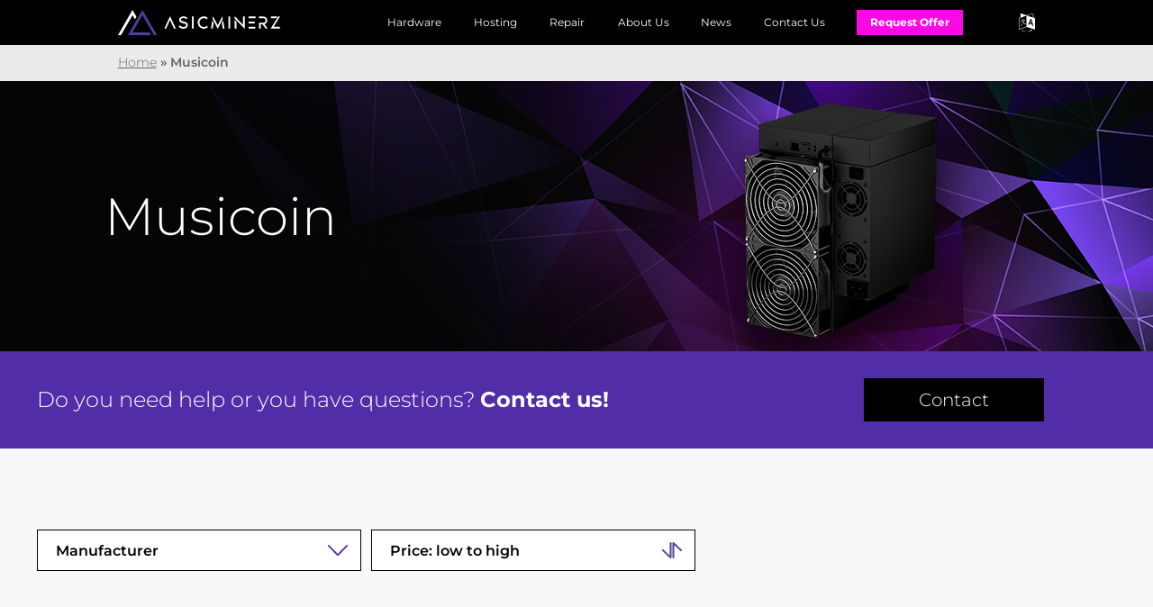

--- FILE ---
content_type: text/html; charset=UTF-8
request_url: https://asic-minerz.com/primary/musicoin/
body_size: 42762
content:
<!DOCTYPE html>

<html lang="en-US">

<head>

	<meta http-equiv="Content-Type" content="text/html; charset=UTF-8" />
	<meta name="viewport" content="width=device-width, initial-scale=1.0, maximum-scale=1.0, user-scalable=no" />

	
	<title>Musicoin Archives - AsicMinerz</title>

	<link rel="pingback" href="https://asic-minerz.com/xmlrpc.php" />

		<link rel="apple-touch-icon" sizes="57x57" href="https://asic-minerz.com/wp-content/themes/asicminerz/assets/fav/apple-icon-57x57.png">
	<link rel="apple-touch-icon" sizes="60x60" href="https://asic-minerz.com/wp-content/themes/asicminerz/assets/fav/apple-icon-60x60.png">
	<link rel="apple-touch-icon" sizes="72x72" href="https://asic-minerz.com/wp-content/themes/asicminerz/assets/fav/apple-icon-72x72.png">
	<link rel="apple-touch-icon" sizes="76x76" href="https://asic-minerz.com/wp-content/themes/asicminerz/assets/fav/apple-icon-76x76.png">
	<link rel="apple-touch-icon" sizes="114x114" href="https://asic-minerz.com/wp-content/themes/asicminerz/assets/fav/apple-icon-114x114.png">
	<link rel="apple-touch-icon" sizes="120x120" href="https://asic-minerz.com/wp-content/themes/asicminerz/assets/fav/apple-icon-120x120.png">
	<link rel="apple-touch-icon" sizes="144x144" href="https://asic-minerz.com/wp-content/themes/asicminerz/assets/fav/apple-icon-144x144.png">
	<link rel="apple-touch-icon" sizes="152x152" href="https://asic-minerz.com/wp-content/themes/asicminerz/assets/fav/apple-icon-152x152.png">
	<link rel="apple-touch-icon" sizes="180x180" href="https://asic-minerz.com/wp-content/themes/asicminerz/assets/fav/apple-icon-180x180.png">
	<link rel="icon" type="image/png" sizes="192x192"  href="https://asic-minerz.com/wp-content/themes/asicminerz/assets/fav/android-icon-192x192.png">
	<link rel="icon" type="image/png" sizes="32x32" href="https://asic-minerz.com/wp-content/themes/asicminerz/assets/fav/favicon-32x32.png">
	<link rel="icon" type="image/png" sizes="96x96" href="https://asic-minerz.com/wp-content/themes/asicminerz/assets/fav/favicon-96x96.png">
	<link rel="icon" type="image/png" sizes="16x16" href="https://asic-minerz.com/wp-content/themes/asicminerz/assets/fav/favicon-16x16.png">
	<link rel="manifest" href="https://asic-minerz.com/wp-content/themes/asicminerz/assets/fav/manifest.json">
	<meta name="msapplication-TileColor" content="#ffffff">
	<meta name="msapplication-TileImage" content="https://asic-minerz.com/wp-content/themes/asicminerz/assets/fav/ms-icon-144x144.png">
	<meta name="theme-color" content="#ffffff">
   
	<meta name='robots' content='index, follow, max-image-preview:large, max-snippet:-1, max-video-preview:-1' />
<link rel="alternate" hreflang="en" href="https://asic-minerz.com/primary/musicoin/" />
<link rel="alternate" hreflang="hu" href="https://asic-minerz.hu/primary/musicoin-banyaszat/" />
<link rel="alternate" hreflang="x-default" href="https://asic-minerz.com/primary/musicoin/" />

	<!-- This site is optimized with the Yoast SEO plugin v19.7.1 - https://yoast.com/wordpress/plugins/seo/ -->
	<title>Musicoin Archives - AsicMinerz</title>
	<link rel="canonical" href="https://asic-minerz.com/primary/musicoin/" />
	<meta property="og:locale" content="en_US" />
	<meta property="og:type" content="article" />
	<meta property="og:title" content="Musicoin Archives - AsicMinerz" />
	<meta property="og:url" content="https://asic-minerz.com/primary/musicoin/" />
	<meta property="og:site_name" content="AsicMinerz" />
	<meta name="twitter:card" content="summary_large_image" />
	<script type="application/ld+json" class="yoast-schema-graph">{"@context":"https://schema.org","@graph":[{"@type":"CollectionPage","@id":"https://asic-minerz.com/primary/musicoin/","url":"https://asic-minerz.com/primary/musicoin/","name":"Musicoin Archives - AsicMinerz","isPartOf":{"@id":"https://asic-minerz.hu/#website"},"breadcrumb":{"@id":"https://asic-minerz.com/primary/musicoin/#breadcrumb"},"inLanguage":"en-US"},{"@type":"BreadcrumbList","@id":"https://asic-minerz.com/primary/musicoin/#breadcrumb","itemListElement":[{"@type":"ListItem","position":1,"name":"Home","item":"https://asic-minerz.com/"},{"@type":"ListItem","position":2,"name":"Musicoin"}]},{"@type":"WebSite","@id":"https://asic-minerz.hu/#website","url":"https://asic-minerz.hu/","name":"AsicMinerz","description":"","potentialAction":[{"@type":"SearchAction","target":{"@type":"EntryPoint","urlTemplate":"https://asic-minerz.hu/?s={search_term_string}"},"query-input":"required name=search_term_string"}],"inLanguage":"en-US"}]}</script>
	<!-- / Yoast SEO plugin. -->


<link rel='dns-prefetch' href='//ajax.googleapis.com' />
<link rel='dns-prefetch' href='//cdnjs.cloudflare.com' />
<link rel='dns-prefetch' href='//cdn.jsdelivr.net' />
<link rel="alternate" type="application/rss+xml" title="AsicMinerz &raquo; Musicoin Primary Mineable Coin Feed" href="https://asic-minerz.com/primary/musicoin/feed/" />
<style id='wp-img-auto-sizes-contain-inline-css' type='text/css'>
img:is([sizes=auto i],[sizes^="auto," i]){contain-intrinsic-size:3000px 1500px}
/*# sourceURL=wp-img-auto-sizes-contain-inline-css */
</style>
<link rel='stylesheet' id='slickhteme-css' href='https://asic-minerz.com/wp-content/themes/asicminerz/assets/css/slick-theme.css?ver=1663252187' type='text/css' media='all' />
<link rel='stylesheet' id='sliccss-css' href='https://asic-minerz.com/wp-content/themes/asicminerz/assets/css/slick.css?ver=1663252187' type='text/css' media='all' />
<link rel='stylesheet' id='flexcss-css' href='//cdnjs.cloudflare.com/ajax/libs/flexslider/2.7.2/flexslider.css?ver=1663252187' type='text/css' media='all' />
<link rel='stylesheet' id='hamburger-css' href='https://asic-minerz.com/wp-content/themes/asicminerz/assets/css/hamburgers.min.css?ver=1663252187' type='text/css' media='all' />
<link rel='stylesheet' id='remodal-css' href='https://asic-minerz.com/wp-content/themes/asicminerz/assets/css/remodal.css?ver=1663252187' type='text/css' media='all' />
<link rel='stylesheet' id='remodalDef-css' href='https://asic-minerz.com/wp-content/themes/asicminerz/assets/css/remodal-default-theme.css?ver=1663252187' type='text/css' media='all' />
<link rel='stylesheet' id='featherlight-css' href='https://asic-minerz.com/wp-content/themes/asicminerz/assets/css/featherlight.css?ver=1663252187' type='text/css' media='all' />
<link rel='stylesheet' id='featherlightcss-css' href='https://asic-minerz.com/wp-content/themes/asicminerz/assets/css/featherlight.gallery.css?ver=1663252187' type='text/css' media='all' />
<link rel='stylesheet' id='app-css' href='https://asic-minerz.com/wp-content/themes/asicminerz/dist/index.css?ver=1663252187' type='text/css' media='all' />
<style id='wp-emoji-styles-inline-css' type='text/css'>

	img.wp-smiley, img.emoji {
		display: inline !important;
		border: none !important;
		box-shadow: none !important;
		height: 1em !important;
		width: 1em !important;
		margin: 0 0.07em !important;
		vertical-align: -0.1em !important;
		background: none !important;
		padding: 0 !important;
	}
/*# sourceURL=wp-emoji-styles-inline-css */
</style>
<style id='classic-theme-styles-inline-css' type='text/css'>
/*! This file is auto-generated */
.wp-block-button__link{color:#fff;background-color:#32373c;border-radius:9999px;box-shadow:none;text-decoration:none;padding:calc(.667em + 2px) calc(1.333em + 2px);font-size:1.125em}.wp-block-file__button{background:#32373c;color:#fff;text-decoration:none}
/*# sourceURL=/wp-includes/css/classic-themes.min.css */
</style>
<link rel='stylesheet' id='wpml-legacy-horizontal-list-0-css' href='//asic-minerz.com/wp-content/plugins/sitepress-multilingual-cms/templates/language-switchers/legacy-list-horizontal/style.min.css?ver=1' type='text/css' media='all' />
<style id='wpml-legacy-horizontal-list-0-inline-css' type='text/css'>
.wpml-ls-statics-footer a {color:#444444;background-color:#ffffff;}.wpml-ls-statics-footer a:hover,.wpml-ls-statics-footer a:focus {color:#000000;background-color:#eeeeee;}.wpml-ls-statics-footer .wpml-ls-current-language>a {color:#444444;background-color:#ffffff;}.wpml-ls-statics-footer .wpml-ls-current-language:hover>a, .wpml-ls-statics-footer .wpml-ls-current-language>a:focus {color:#000000;background-color:#eeeeee;}
/*# sourceURL=wpml-legacy-horizontal-list-0-inline-css */
</style>
<script type="text/javascript" src="https://asic-minerz.com/wp-includes/js/jquery/jquery.min.js?ver=3.7.1" id="jquery-core-js"></script>
<script type="text/javascript" src="https://asic-minerz.com/wp-includes/js/jquery/jquery-migrate.min.js?ver=3.4.1" id="jquery-migrate-js"></script>
<script type="text/javascript" id="wpml-cookie-js-extra">
/* <![CDATA[ */
var wpml_cookies = {"wp-wpml_current_language":{"value":"en","expires":1,"path":"/"}};
var wpml_cookies = {"wp-wpml_current_language":{"value":"en","expires":1,"path":"/"}};
//# sourceURL=wpml-cookie-js-extra
/* ]]> */
</script>
<script type="text/javascript" src="https://asic-minerz.com/wp-content/plugins/sitepress-multilingual-cms/res/js/cookies/language-cookie.js?ver=4.5.10" id="wpml-cookie-js"></script>
<script type="text/javascript" id="wpml-xdomain-data-js-extra">
/* <![CDATA[ */
var wpml_xdomain_data = {"css_selector":"wpml-ls-item","ajax_url":"https://asic-minerz.com/wp-admin/admin-ajax.php","current_lang":"en"};
//# sourceURL=wpml-xdomain-data-js-extra
/* ]]> */
</script>
<script type="text/javascript" src="https://asic-minerz.com/wp-content/plugins/sitepress-multilingual-cms/res/js/xdomain-data.js?ver=4.5.10" id="wpml-xdomain-data-js"></script>
<link rel="https://api.w.org/" href="https://asic-minerz.com/wp-json/" /><meta name="generator" content="WPML ver:4.5.10 stt:1,23;" />
			<script id="Cookiebot" data-culture="EN" src="https://consent.cookiebot.com/uc.js" data-cbid="021f567d-7bc0-48a2-945a-0209d6ca45ef" data-blockingmode="auto" type="text/javascript"></script>
	
	<!-- Google Tag Manager -->
<script>(function(w,d,s,l,i){w[l]=w[l]||[];w[l].push({'gtm.start':
new Date().getTime(),event:'gtm.js'});var f=d.getElementsByTagName(s)[0],
j=d.createElement(s),dl=l!='dataLayer'?'&l='+l:'';j.async=true;j.src=
'https://www.googletagmanager.com/gtm.js?id='+i+dl;f.parentNode.insertBefore(j,f);
})(window,document,'script','dataLayer','GTM-N52VT2M');</script>
<!-- End Google Tag Manager -->
<!-- Global site tag (gtag.js) - Google Analytics -->
<script async src="https://www.googletagmanager.com/gtag/js?id=UA-196908335-1"></script>
<script>
  window.dataLayer = window.dataLayer || [];
  function gtag(){dataLayer.push(arguments);}
  gtag('js', new Date());

  gtag('config', 'UA-196908335-1');
</script>
	<style id='global-styles-inline-css' type='text/css'>
:root{--wp--preset--aspect-ratio--square: 1;--wp--preset--aspect-ratio--4-3: 4/3;--wp--preset--aspect-ratio--3-4: 3/4;--wp--preset--aspect-ratio--3-2: 3/2;--wp--preset--aspect-ratio--2-3: 2/3;--wp--preset--aspect-ratio--16-9: 16/9;--wp--preset--aspect-ratio--9-16: 9/16;--wp--preset--color--black: #000000;--wp--preset--color--cyan-bluish-gray: #abb8c3;--wp--preset--color--white: #ffffff;--wp--preset--color--pale-pink: #f78da7;--wp--preset--color--vivid-red: #cf2e2e;--wp--preset--color--luminous-vivid-orange: #ff6900;--wp--preset--color--luminous-vivid-amber: #fcb900;--wp--preset--color--light-green-cyan: #7bdcb5;--wp--preset--color--vivid-green-cyan: #00d084;--wp--preset--color--pale-cyan-blue: #8ed1fc;--wp--preset--color--vivid-cyan-blue: #0693e3;--wp--preset--color--vivid-purple: #9b51e0;--wp--preset--gradient--vivid-cyan-blue-to-vivid-purple: linear-gradient(135deg,rgb(6,147,227) 0%,rgb(155,81,224) 100%);--wp--preset--gradient--light-green-cyan-to-vivid-green-cyan: linear-gradient(135deg,rgb(122,220,180) 0%,rgb(0,208,130) 100%);--wp--preset--gradient--luminous-vivid-amber-to-luminous-vivid-orange: linear-gradient(135deg,rgb(252,185,0) 0%,rgb(255,105,0) 100%);--wp--preset--gradient--luminous-vivid-orange-to-vivid-red: linear-gradient(135deg,rgb(255,105,0) 0%,rgb(207,46,46) 100%);--wp--preset--gradient--very-light-gray-to-cyan-bluish-gray: linear-gradient(135deg,rgb(238,238,238) 0%,rgb(169,184,195) 100%);--wp--preset--gradient--cool-to-warm-spectrum: linear-gradient(135deg,rgb(74,234,220) 0%,rgb(151,120,209) 20%,rgb(207,42,186) 40%,rgb(238,44,130) 60%,rgb(251,105,98) 80%,rgb(254,248,76) 100%);--wp--preset--gradient--blush-light-purple: linear-gradient(135deg,rgb(255,206,236) 0%,rgb(152,150,240) 100%);--wp--preset--gradient--blush-bordeaux: linear-gradient(135deg,rgb(254,205,165) 0%,rgb(254,45,45) 50%,rgb(107,0,62) 100%);--wp--preset--gradient--luminous-dusk: linear-gradient(135deg,rgb(255,203,112) 0%,rgb(199,81,192) 50%,rgb(65,88,208) 100%);--wp--preset--gradient--pale-ocean: linear-gradient(135deg,rgb(255,245,203) 0%,rgb(182,227,212) 50%,rgb(51,167,181) 100%);--wp--preset--gradient--electric-grass: linear-gradient(135deg,rgb(202,248,128) 0%,rgb(113,206,126) 100%);--wp--preset--gradient--midnight: linear-gradient(135deg,rgb(2,3,129) 0%,rgb(40,116,252) 100%);--wp--preset--font-size--small: 13px;--wp--preset--font-size--medium: 20px;--wp--preset--font-size--large: 36px;--wp--preset--font-size--x-large: 42px;--wp--preset--spacing--20: 0.44rem;--wp--preset--spacing--30: 0.67rem;--wp--preset--spacing--40: 1rem;--wp--preset--spacing--50: 1.5rem;--wp--preset--spacing--60: 2.25rem;--wp--preset--spacing--70: 3.38rem;--wp--preset--spacing--80: 5.06rem;--wp--preset--shadow--natural: 6px 6px 9px rgba(0, 0, 0, 0.2);--wp--preset--shadow--deep: 12px 12px 50px rgba(0, 0, 0, 0.4);--wp--preset--shadow--sharp: 6px 6px 0px rgba(0, 0, 0, 0.2);--wp--preset--shadow--outlined: 6px 6px 0px -3px rgb(255, 255, 255), 6px 6px rgb(0, 0, 0);--wp--preset--shadow--crisp: 6px 6px 0px rgb(0, 0, 0);}:where(.is-layout-flex){gap: 0.5em;}:where(.is-layout-grid){gap: 0.5em;}body .is-layout-flex{display: flex;}.is-layout-flex{flex-wrap: wrap;align-items: center;}.is-layout-flex > :is(*, div){margin: 0;}body .is-layout-grid{display: grid;}.is-layout-grid > :is(*, div){margin: 0;}:where(.wp-block-columns.is-layout-flex){gap: 2em;}:where(.wp-block-columns.is-layout-grid){gap: 2em;}:where(.wp-block-post-template.is-layout-flex){gap: 1.25em;}:where(.wp-block-post-template.is-layout-grid){gap: 1.25em;}.has-black-color{color: var(--wp--preset--color--black) !important;}.has-cyan-bluish-gray-color{color: var(--wp--preset--color--cyan-bluish-gray) !important;}.has-white-color{color: var(--wp--preset--color--white) !important;}.has-pale-pink-color{color: var(--wp--preset--color--pale-pink) !important;}.has-vivid-red-color{color: var(--wp--preset--color--vivid-red) !important;}.has-luminous-vivid-orange-color{color: var(--wp--preset--color--luminous-vivid-orange) !important;}.has-luminous-vivid-amber-color{color: var(--wp--preset--color--luminous-vivid-amber) !important;}.has-light-green-cyan-color{color: var(--wp--preset--color--light-green-cyan) !important;}.has-vivid-green-cyan-color{color: var(--wp--preset--color--vivid-green-cyan) !important;}.has-pale-cyan-blue-color{color: var(--wp--preset--color--pale-cyan-blue) !important;}.has-vivid-cyan-blue-color{color: var(--wp--preset--color--vivid-cyan-blue) !important;}.has-vivid-purple-color{color: var(--wp--preset--color--vivid-purple) !important;}.has-black-background-color{background-color: var(--wp--preset--color--black) !important;}.has-cyan-bluish-gray-background-color{background-color: var(--wp--preset--color--cyan-bluish-gray) !important;}.has-white-background-color{background-color: var(--wp--preset--color--white) !important;}.has-pale-pink-background-color{background-color: var(--wp--preset--color--pale-pink) !important;}.has-vivid-red-background-color{background-color: var(--wp--preset--color--vivid-red) !important;}.has-luminous-vivid-orange-background-color{background-color: var(--wp--preset--color--luminous-vivid-orange) !important;}.has-luminous-vivid-amber-background-color{background-color: var(--wp--preset--color--luminous-vivid-amber) !important;}.has-light-green-cyan-background-color{background-color: var(--wp--preset--color--light-green-cyan) !important;}.has-vivid-green-cyan-background-color{background-color: var(--wp--preset--color--vivid-green-cyan) !important;}.has-pale-cyan-blue-background-color{background-color: var(--wp--preset--color--pale-cyan-blue) !important;}.has-vivid-cyan-blue-background-color{background-color: var(--wp--preset--color--vivid-cyan-blue) !important;}.has-vivid-purple-background-color{background-color: var(--wp--preset--color--vivid-purple) !important;}.has-black-border-color{border-color: var(--wp--preset--color--black) !important;}.has-cyan-bluish-gray-border-color{border-color: var(--wp--preset--color--cyan-bluish-gray) !important;}.has-white-border-color{border-color: var(--wp--preset--color--white) !important;}.has-pale-pink-border-color{border-color: var(--wp--preset--color--pale-pink) !important;}.has-vivid-red-border-color{border-color: var(--wp--preset--color--vivid-red) !important;}.has-luminous-vivid-orange-border-color{border-color: var(--wp--preset--color--luminous-vivid-orange) !important;}.has-luminous-vivid-amber-border-color{border-color: var(--wp--preset--color--luminous-vivid-amber) !important;}.has-light-green-cyan-border-color{border-color: var(--wp--preset--color--light-green-cyan) !important;}.has-vivid-green-cyan-border-color{border-color: var(--wp--preset--color--vivid-green-cyan) !important;}.has-pale-cyan-blue-border-color{border-color: var(--wp--preset--color--pale-cyan-blue) !important;}.has-vivid-cyan-blue-border-color{border-color: var(--wp--preset--color--vivid-cyan-blue) !important;}.has-vivid-purple-border-color{border-color: var(--wp--preset--color--vivid-purple) !important;}.has-vivid-cyan-blue-to-vivid-purple-gradient-background{background: var(--wp--preset--gradient--vivid-cyan-blue-to-vivid-purple) !important;}.has-light-green-cyan-to-vivid-green-cyan-gradient-background{background: var(--wp--preset--gradient--light-green-cyan-to-vivid-green-cyan) !important;}.has-luminous-vivid-amber-to-luminous-vivid-orange-gradient-background{background: var(--wp--preset--gradient--luminous-vivid-amber-to-luminous-vivid-orange) !important;}.has-luminous-vivid-orange-to-vivid-red-gradient-background{background: var(--wp--preset--gradient--luminous-vivid-orange-to-vivid-red) !important;}.has-very-light-gray-to-cyan-bluish-gray-gradient-background{background: var(--wp--preset--gradient--very-light-gray-to-cyan-bluish-gray) !important;}.has-cool-to-warm-spectrum-gradient-background{background: var(--wp--preset--gradient--cool-to-warm-spectrum) !important;}.has-blush-light-purple-gradient-background{background: var(--wp--preset--gradient--blush-light-purple) !important;}.has-blush-bordeaux-gradient-background{background: var(--wp--preset--gradient--blush-bordeaux) !important;}.has-luminous-dusk-gradient-background{background: var(--wp--preset--gradient--luminous-dusk) !important;}.has-pale-ocean-gradient-background{background: var(--wp--preset--gradient--pale-ocean) !important;}.has-electric-grass-gradient-background{background: var(--wp--preset--gradient--electric-grass) !important;}.has-midnight-gradient-background{background: var(--wp--preset--gradient--midnight) !important;}.has-small-font-size{font-size: var(--wp--preset--font-size--small) !important;}.has-medium-font-size{font-size: var(--wp--preset--font-size--medium) !important;}.has-large-font-size{font-size: var(--wp--preset--font-size--large) !important;}.has-x-large-font-size{font-size: var(--wp--preset--font-size--x-large) !important;}
/*# sourceURL=global-styles-inline-css */
</style>
</head>
<body class="archive tax-primary term-musicoin term-24 wp-theme-asicminerz">
 
<!-- Google Tag Manager (noscript) -->
<noscript><iframe src="https://www.googletagmanager.com/ns.html?id=GTM-N52VT2M"
height="0" width="0" style="display:none;visibility:hidden"></iframe></noscript>
<!-- End Google Tag Manager (noscript) -->
<header id="header">
	<div class="container-fluid">
        <div class="row">
            <div class="col-12">
				<div class="menuBar">
					<a href="https://asic-minerz.com/" class="logo"><img src="https://asic-minerz.com/wp-content/themes/asicminerz/assets/img/logo.svg" /></a>
					<div class="mainMenu">
					<ul id="menu-primary-menu" class=""><li class=' menu-item menu-item-type-post_type menu-item-object-page menu-item-has-children'><a href="https://asic-minerz.com/crypto-mining-hardware/" data-text="Hardware">Hardware</a>
<ul class="sub-menu">
<li class='mobile menu-item menu-item-type-post_type menu-item-object-page'><a href="https://asic-minerz.com/crypto-mining-hardware/" data-text="Hardware">Hardware</a></li>
<li class=' menu-item menu-item-type-post_type menu-item-object-page menu-item-has-children'><a href="https://asic-minerz.com/manufacturers/" data-text="Manufacturers">Manufacturers</a>
	<ul class="sub-menu">
<li class='mobile menu-item menu-item-type-post_type menu-item-object-page'><a href="https://asic-minerz.com/manufacturers/" data-text="All Manufacturers">All Manufacturers</a></li>
<li class=' menu-item menu-item-type-taxonomy menu-item-object-manufacturer'><a href="https://asic-minerz.com/manufacturer/bitmain-antminer/" data-text="Bitmain">Bitmain</a></li>
<li class=' menu-item menu-item-type-taxonomy menu-item-object-manufacturer'><a href="https://asic-minerz.com/manufacturer/goldshell/" data-text="Goldshell">Goldshell</a></li>
<li class=' menu-item menu-item-type-taxonomy menu-item-object-manufacturer'><a href="https://asic-minerz.com/manufacturer/jasminer/" data-text="Jasminer">Jasminer</a></li>
<li class=' menu-item menu-item-type-taxonomy menu-item-object-manufacturer'><a href="https://asic-minerz.com/manufacturer/ipollo/" data-text="iPollo">iPollo</a></li>
<li class=' menu-item menu-item-type-taxonomy menu-item-object-manufacturer'><a href="https://asic-minerz.com/manufacturer/ibelink/" data-text="iBeLink">iBeLink</a></li>
<li class=' menu-item menu-item-type-taxonomy menu-item-object-manufacturer'><a href="https://asic-minerz.com/manufacturer/microbt/" data-text="MicroBT">MicroBT</a></li>
<li class=' menu-item menu-item-type-taxonomy menu-item-object-manufacturer'><a href="https://asic-minerz.com/manufacturer/iceriver-mining-hardwares/" data-text="IceRiver">IceRiver</a></li>
	</ul>
</li>
<li class=' menu-item menu-item-type-taxonomy menu-item-object-product-category'><a href="https://asic-minerz.com/product-category/pro-miner/" data-text="Pro miner">Pro miner</a></li>
<li class=' menu-item menu-item-type-taxonomy menu-item-object-product-category'><a href="https://asic-minerz.com/product-category/home-miner/" data-text="Home miner">Home miner</a></li>
<li class=' menu-item menu-item-type-post_type menu-item-object-page'><a href="https://asic-minerz.com/kadena-miners/" data-text="Kadena miners">Kadena miners</a></li>
<li class=' menu-item menu-item-type-post_type menu-item-object-page'><a href="https://asic-minerz.com/mining-hardware-comparison/" data-text="Compare miners">Compare miners</a></li>
<li class=' menu-item menu-item-type-post_type menu-item-object-page'><a href="https://asic-minerz.com/crypto-mining-faq/" data-text="FAQ">FAQ</a></li>
</ul>
</li>
<li class=' menu-item menu-item-type-post_type menu-item-object-page'><a href="https://asic-minerz.com/mining-hardware-hosting/" data-text="Hosting">Hosting</a></li>
<li class=' menu-item menu-item-type-post_type menu-item-object-page'><a href="https://asic-minerz.com/crypto-miner-repair-center/" data-text="Repair">Repair</a></li>
<li class=' menu-item menu-item-type-post_type menu-item-object-page'><a href="https://asic-minerz.com/about-us/" data-text="About Us">About Us</a></li>
<li class=' menu-item menu-item-type-taxonomy menu-item-object-category'><a href="https://asic-minerz.com/category/news/" data-text="News">News</a></li>
<li class=' menu-item menu-item-type-post_type menu-item-object-page'><a href="https://asic-minerz.com/contact-us/" data-text="Contact Us">Contact Us</a></li>
<li class='offer menu-item menu-item-type-post_type menu-item-object-page'><a href="https://asic-minerz.com/inquiry/" data-text="Request Offer">Request Offer</a></li>
</ul> 
						<div class="languageSwitcher">
							<span class="languageLabel">Change language</span>
							<div class="switcher">
					
								
<div class="wpml-ls-statics-shortcode_actions wpml-ls wpml-ls-legacy-list-horizontal">
	<ul><li class="wpml-ls-slot-shortcode_actions wpml-ls-item wpml-ls-item-en wpml-ls-current-language wpml-ls-first-item wpml-ls-item-legacy-list-horizontal">
				<a href="https://asic-minerz.com/primary/musicoin/" class="wpml-ls-link">
                    <span class="wpml-ls-native">EN</span></a>
			</li><li class="wpml-ls-slot-shortcode_actions wpml-ls-item wpml-ls-item-hu wpml-ls-last-item wpml-ls-item-legacy-list-horizontal">
				<a href="https://asic-minerz.hu/primary/musicoin-banyaszat/" class="wpml-ls-link">
                    <span class="wpml-ls-native" lang="hu">HU</span></a>
			</li></ul>
</div>
							</div>
						</div>
					</div>
			
					<div class="hamburgerbox">
						<div class="hamburger-lines">
							<span class="line line1"></span>
							<span class="line line2"></span>
							<span class="line line3"></span>
						</div>  
					</div>
				</div>

			</div>
		</div>
	</div>
</header>
<div class="placeholder"></div>
    <script>
    var admin_url = "https://asic-minerz.com/wp-admin/admin-ajax.php"
    </script>
<div class="breadcrumbs">
    <div class="container-fluid">
        <div class="row">
            <div class="col-12">
            <p id="breadcrumbs"><span><span><a href="https://asic-minerz.com/">Home</a> » <span class="breadcrumb_last" aria-current="page">Musicoin</span></span></span></p>         
            </div>
        </div>
    </div>
</div>

<div class="hero small " style="background-image:url(https://asic-minerz.com/wp-content/uploads/2022/09/inquire-1-1.jpg);">
    <div class="heroInner small" style="background-image:url(https://asic-minerz.com/wp-content/uploads/2022/09/inquire-1-1.jpg);">
    <div class="container-fluid">
        <div class="row">
            <div class="col-12">
                <div class="caption">
                <h1>Musicoin</h1>
                </div>
            </div>
        </div>
    </div>
    </div>
</div>
<div class="purpleCTA">
    <div class="container-fluid">
        <div class="row">
            <div class="col-12">
                <div class="inner">
                    <div class="content">
                        <p>Do you need help or you have questions? <strong>Contact us!</strong></p>
                    </div>
                    <a href="/contact-us/" class="blueBtn">Contact</a>
                </div>
            </div>
        </div>
    </div>
</div>


<div class="productGrid">
    <div class="container-fluid">
        <div class="row">
            <div class="col-12">
                <div class="filterHelper" data-manufacturer="" data-primary="24" data-acf=""></div>
                <div class="productFilter two">
                 
                    <div class="dropdownItem">
                        <div class="loader"></div>
                        <div class="current">Manufacturer</div>
                        <div class="dropdownMenu">
                            <ul>
                            <li><a href="#" data-taxonomy="primary" data-termid="24" data-name="All manufacturers" data-filtertype="manufacturer" data-filter="">All manufacturers</a></li>
                                                            <li><a href="#" data-taxonomy="primary" data-termid="24" data-name="Bitmain AntMiner mining hardwares" data-filtertype="manufacturer" data-filter="2">Bitmain AntMiner mining hardwares</a></li>
                                                            <li><a href="#" data-taxonomy="primary" data-termid="24" data-name="Goldshell" data-filtertype="manufacturer" data-filter="3">Goldshell</a></li>
                                                            <li><a href="#" data-taxonomy="primary" data-termid="24" data-name="iBeLink" data-filtertype="manufacturer" data-filter="7">iBeLink</a></li>
                                                            <li><a href="#" data-taxonomy="primary" data-termid="24" data-name="IceRiver mining hardwares" data-filtertype="manufacturer" data-filter="259">IceRiver mining hardwares</a></li>
                                                            <li><a href="#" data-taxonomy="primary" data-termid="24" data-name="Innosilicon" data-filtertype="manufacturer" data-filter="8">Innosilicon</a></li>
                                                            <li><a href="#" data-taxonomy="primary" data-termid="24" data-name="iPollo" data-filtertype="manufacturer" data-filter="5">iPollo</a></li>
                                                            <li><a href="#" data-taxonomy="primary" data-termid="24" data-name="Jasminer" data-filtertype="manufacturer" data-filter="4">Jasminer</a></li>
                                                            <li><a href="#" data-taxonomy="primary" data-termid="24" data-name="MicroBT" data-filtertype="manufacturer" data-filter="89">MicroBT</a></li>
                                                        </ul>
                        </div>
                    </div>
                                        <div class="dropdownItem sort">
                        <div class="loader"></div>
                        <div class="current">Price: low to high</div>
                        <div class="dropdownMenu">
                            <ul>
                                    <li><a href="#" data-taxonomy="primary" data-termid="24" data-filtertype="acf" data-filter="ARASC" data-name="Price: low to high">Price: low to high</a></li>    
                                    <li><a href="#" data-taxonomy="primary" data-termid="24" data-filtertype="acf" data-filter="ARDESC" data-name="Price: high to low">Price: high to low</a></li>                                 
                                    <li><a href="#" data-taxonomy="primary" data-termid="24" data-filtertype="acf" data-filter="HDESC" data-name="Hashrate: high to low">Hashrate: high to low</a></li>    
                                    <li><a href="#" data-taxonomy="primary" data-termid="24" data-filtertype="acf" data-filter="HASC" data-name="Hashrate: low to high">Hashrate: low to high</a></li>    
                                    <li><a href="#" data-taxonomy="primary" data-termid="24" data-filtertype="acf" data-filter="PDESC" data-name="Power consumption: high to low">Power consumption: high to low</a></li>    
                                    <li><a href="#" data-taxonomy="primary" data-termid="24" data-filtertype="acf" data-filter="PASC" data-name="Power consumption: low to high">Power consumption: low to high</a></li>    
                                    
                               
                            </ul>
                        </div>
                    </div>
                </div>
                <div id="results">
                    
                                        <div class="noProdcuts">There are currently no products in this category!</div>
                                    </div>   

                </div><!-- end of results -->
                
            </div>
        </div>
    </div>
</div>



<script type="text/javascript" id="zsiqchat">var $zoho=$zoho || {};$zoho.salesiq = $zoho.salesiq || {widgetcode: "ae9a7e3a26ad8ed20b708f09076f62d07d3b1a270725c18efb8163cae34e8bae73de6258ceb4ef6f8208c4636f3b95b9", values:{},ready:function(){}};var d=document;s=d.createElement("script");s.type="text/javascript";s.id="zsiqscript";s.defer=true;s.src="https://salesiq.zoho.eu/widget";t=d.getElementsByTagName("script")[0];t.parentNode.insertBefore(s,t);</script>
<footer id="floating">
        <div class="container-fluid">
        <div class="row">
            <div class="col-12">
                <div class="footerRows">
                    <img src="https://asic-minerz.com/wp-content/themes/asicminerz/assets/img/logoFooter.svg" class="bigLogo" alt="AsicMinerz" />
                    <div class="footerColumn first">
                        <h5>Company</h5>
                        <div class="footerMenu">
                        <ul id="menu-footer-menu" class=""><li id="menu-item-48" class="menu-item menu-item-type-post_type menu-item-object-page menu-item-48"><a href="https://asic-minerz.com/about-us/">About Us</a></li>
<li id="menu-item-49" class="menu-item menu-item-type-post_type menu-item-object-page menu-item-49"><a href="https://asic-minerz.com/crypto-mining-hardware/">Hardware</a></li>
<li id="menu-item-51" class="menu-item menu-item-type-post_type menu-item-object-page menu-item-51"><a href="https://asic-minerz.com/mining-hardware-hosting/">Hosting</a></li>
<li id="menu-item-50" class="menu-item menu-item-type-post_type menu-item-object-page menu-item-50"><a href="https://asic-minerz.com/crypto-miner-repair-center/">Repair</a></li>
<li id="menu-item-1354" class="menu-item menu-item-type-post_type menu-item-object-page menu-item-privacy-policy menu-item-1354"><a rel="privacy-policy" href="https://asic-minerz.com/privacy-policy/">Privacy Policy</a></li>
<li id="menu-item-1355" class="menu-item menu-item-type-post_type menu-item-object-page menu-item-1355"><a href="https://asic-minerz.com/terms-and-conditions/">Terms and Conditions</a></li>
</ul> 
                        </div>
                    </div>
                    <div class="footerColumn">
                        <h5>Follow us</h5>
                        <div class="footerMenu">
                            <ul>
                                                                <li><a href="https://www.facebook.com/AsicMinerzCryptoMining" target="_blank">Facebook</a></li>
                                                                                                <li><a href="https://www.tiktok.com/@asicminerz" target="_blank">TikTok</a></li>
                                                                                                <li><a href="https://www.linkedin.com/company/asicminerz/" target="_blank">LinedIN</a></li>
                                                                                                <li><a href="https://twitter.com/AsicMinerz" target="_blank">Twitter</a></li>
                                                                                                <li><a href="https://www.instagram.com/asic.minerz/ " target="_blank">Instagram</a></li>
                                                            </ul>
                        </div>

                    </div>
                    <div class="footerColumn">
                        <h5>Contact us</h5>
                        <div class="footerMenu">
                            <ul>
                                                                <li><a href="whatsapp://send?abid=+36304692316&text=Hello!">WhatsApp</a></li>
                                                                                                <li><a href="viber://contact?number=+36304692316">Viber</a></li>
                                                                                                <li><a href="https://telegram.me/@AsicMinerz">Telegram</a></li>
                                                                                                <li><a href="/contact-us/">Contacts</a></li>
                                                            </ul>
                        </div>

                    </div>
                </div>
            </div>
        </div>
                <div class="row footerBottom">
            <div class="col-12">
                <div class="footerBottomContainer">
                    <a href="https://asic-minerz.com/" class="logo"><span></span></a> <span class="copyright">Copyright &copy;2026 Copyright ©2022 AsicMinerz, All rights reserved. </span>
                </div>
            </div>
        </div>
            </div>
</footer>		
<script type="speculationrules">
{"prefetch":[{"source":"document","where":{"and":[{"href_matches":"/*"},{"not":{"href_matches":["/wp-*.php","/wp-admin/*","/wp-content/uploads/*","/wp-content/*","/wp-content/plugins/*","/wp-content/themes/asicminerz/*","/*\\?(.+)"]}},{"not":{"selector_matches":"a[rel~=\"nofollow\"]"}},{"not":{"selector_matches":".no-prefetch, .no-prefetch a"}}]},"eagerness":"conservative"}]}
</script>

<div class="wpml-ls-statics-footer wpml-ls wpml-ls-legacy-list-horizontal">
	<ul><li class="wpml-ls-slot-footer wpml-ls-item wpml-ls-item-en wpml-ls-current-language wpml-ls-first-item wpml-ls-item-legacy-list-horizontal">
				<a href="https://asic-minerz.com/primary/musicoin/" class="wpml-ls-link">
                                                        <img
            class="wpml-ls-flag"
            src="https://asic-minerz.com/wp-content/plugins/sitepress-multilingual-cms/res/flags/en.png"
            alt=""
            width=18
            height=12
    /><span class="wpml-ls-native">EN</span></a>
			</li><li class="wpml-ls-slot-footer wpml-ls-item wpml-ls-item-hu wpml-ls-last-item wpml-ls-item-legacy-list-horizontal">
				<a href="https://asic-minerz.hu/primary/musicoin-banyaszat/" class="wpml-ls-link">
                                                        <img
            class="wpml-ls-flag"
            src="https://asic-minerz.com/wp-content/plugins/sitepress-multilingual-cms/res/flags/hu.png"
            alt=""
            width=18
            height=12
    /><span class="wpml-ls-native" lang="hu">HU</span></a>
			</li></ul>
</div>
<script type="text/javascript" src="//ajax.googleapis.com/ajax/libs/jquery/1.12.4/jquery.min.js?ver=1663252187" id="jqueryyes-js"></script>
<script type="text/javascript" src="//ajax.googleapis.com/ajax/libs/jqueryui/1.9.1/jquery-ui.min.js?ver=1663252187" id="jqueryuiyes-js"></script>
<script type="text/javascript" src="//cdnjs.cloudflare.com/ajax/libs/tether/1.4.0/js/tether.min.js?ver=1663252187" id="tether-js"></script>
<script type="text/javascript" src="https://asic-minerz.com/wp-content/themes/asicminerz/assets/js/slick.min.js?ver=1663252187" id="slick-js"></script>
<script type="text/javascript" src="//cdnjs.cloudflare.com/ajax/libs/flexslider/2.7.2/jquery.flexslider.min.js?ver=1663252187" id="flexjs-js"></script>
<script type="text/javascript" src="//cdnjs.cloudflare.com/ajax/libs/waypoints/4.0.1/jquery.waypoints.min.js?ver=1663252187" id="wayjs-js"></script>
<script type="text/javascript" src="//cdnjs.cloudflare.com/ajax/libs/detect_swipe/2.1.1/jquery.detect_swipe.min.js?ver=1663252187" id="featherswipe-js"></script>
<script type="text/javascript" src="https://asic-minerz.com/wp-content/themes/asicminerz/assets/js/featherlight.js?ver=1663252187" id="featherlight-js"></script>
<script type="text/javascript" src="https://asic-minerz.com/wp-content/themes/asicminerz/assets/js/featherlight.gallery.js?ver=1663252187" id="featherlightjs-js"></script>
<script type="text/javascript" src="https://asic-minerz.com/wp-content/themes/asicminerz/assets/js/remodal.js?ver=1663252187" id="remodal-js"></script>
<script type="text/javascript" src="//cdn.jsdelivr.net/npm/js-cookie@rc/dist/js.cookie.min.js?ver=1663252187" id="cookie-js"></script>
<script type="text/javascript" defer src="https://asic-minerz.com/wp-content/themes/asicminerz/dist/index.js?ver=1663252187" id="app-bundle-js"></script>
<script id="wp-emoji-settings" type="application/json">
{"baseUrl":"https://s.w.org/images/core/emoji/17.0.2/72x72/","ext":".png","svgUrl":"https://s.w.org/images/core/emoji/17.0.2/svg/","svgExt":".svg","source":{"concatemoji":"https://asic-minerz.com/wp-includes/js/wp-emoji-release.min.js?ver=6.9"}}
</script>
<script type="module">
/* <![CDATA[ */
/*! This file is auto-generated */
const a=JSON.parse(document.getElementById("wp-emoji-settings").textContent),o=(window._wpemojiSettings=a,"wpEmojiSettingsSupports"),s=["flag","emoji"];function i(e){try{var t={supportTests:e,timestamp:(new Date).valueOf()};sessionStorage.setItem(o,JSON.stringify(t))}catch(e){}}function c(e,t,n){e.clearRect(0,0,e.canvas.width,e.canvas.height),e.fillText(t,0,0);t=new Uint32Array(e.getImageData(0,0,e.canvas.width,e.canvas.height).data);e.clearRect(0,0,e.canvas.width,e.canvas.height),e.fillText(n,0,0);const a=new Uint32Array(e.getImageData(0,0,e.canvas.width,e.canvas.height).data);return t.every((e,t)=>e===a[t])}function p(e,t){e.clearRect(0,0,e.canvas.width,e.canvas.height),e.fillText(t,0,0);var n=e.getImageData(16,16,1,1);for(let e=0;e<n.data.length;e++)if(0!==n.data[e])return!1;return!0}function u(e,t,n,a){switch(t){case"flag":return n(e,"\ud83c\udff3\ufe0f\u200d\u26a7\ufe0f","\ud83c\udff3\ufe0f\u200b\u26a7\ufe0f")?!1:!n(e,"\ud83c\udde8\ud83c\uddf6","\ud83c\udde8\u200b\ud83c\uddf6")&&!n(e,"\ud83c\udff4\udb40\udc67\udb40\udc62\udb40\udc65\udb40\udc6e\udb40\udc67\udb40\udc7f","\ud83c\udff4\u200b\udb40\udc67\u200b\udb40\udc62\u200b\udb40\udc65\u200b\udb40\udc6e\u200b\udb40\udc67\u200b\udb40\udc7f");case"emoji":return!a(e,"\ud83e\u1fac8")}return!1}function f(e,t,n,a){let r;const o=(r="undefined"!=typeof WorkerGlobalScope&&self instanceof WorkerGlobalScope?new OffscreenCanvas(300,150):document.createElement("canvas")).getContext("2d",{willReadFrequently:!0}),s=(o.textBaseline="top",o.font="600 32px Arial",{});return e.forEach(e=>{s[e]=t(o,e,n,a)}),s}function r(e){var t=document.createElement("script");t.src=e,t.defer=!0,document.head.appendChild(t)}a.supports={everything:!0,everythingExceptFlag:!0},new Promise(t=>{let n=function(){try{var e=JSON.parse(sessionStorage.getItem(o));if("object"==typeof e&&"number"==typeof e.timestamp&&(new Date).valueOf()<e.timestamp+604800&&"object"==typeof e.supportTests)return e.supportTests}catch(e){}return null}();if(!n){if("undefined"!=typeof Worker&&"undefined"!=typeof OffscreenCanvas&&"undefined"!=typeof URL&&URL.createObjectURL&&"undefined"!=typeof Blob)try{var e="postMessage("+f.toString()+"("+[JSON.stringify(s),u.toString(),c.toString(),p.toString()].join(",")+"));",a=new Blob([e],{type:"text/javascript"});const r=new Worker(URL.createObjectURL(a),{name:"wpTestEmojiSupports"});return void(r.onmessage=e=>{i(n=e.data),r.terminate(),t(n)})}catch(e){}i(n=f(s,u,c,p))}t(n)}).then(e=>{for(const n in e)a.supports[n]=e[n],a.supports.everything=a.supports.everything&&a.supports[n],"flag"!==n&&(a.supports.everythingExceptFlag=a.supports.everythingExceptFlag&&a.supports[n]);var t;a.supports.everythingExceptFlag=a.supports.everythingExceptFlag&&!a.supports.flag,a.supports.everything||((t=a.source||{}).concatemoji?r(t.concatemoji):t.wpemoji&&t.twemoji&&(r(t.twemoji),r(t.wpemoji)))});
//# sourceURL=https://asic-minerz.com/wp-includes/js/wp-emoji-loader.min.js
/* ]]> */
</script>
</body>
</html>

--- FILE ---
content_type: text/css
request_url: https://asic-minerz.com/wp-content/themes/asicminerz/dist/index.css?ver=1663252187
body_size: 292182
content:
/*!
 * Bootstrap v4.3.1 (https://getbootstrap.com/)
 * Copyright 2011-2019 The Bootstrap Authors
 * Copyright 2011-2019 Twitter, Inc.
 * Licensed under MIT (https://github.com/twbs/bootstrap/blob/master/LICENSE)
 */:root{--blue:#007bff;--indigo:#6610f2;--purple:#6f42c1;--pink:#e83e8c;--red:#dc3545;--orange:#fd7e14;--yellow:#ffc107;--green:#28a745;--teal:#20c997;--cyan:#17a2b8;--white:#fff;--gray:#6c757d;--gray-dark:#343a40;--primary:#007bff;--secondary:#6c757d;--success:#28a745;--info:#17a2b8;--warning:#ffc107;--danger:#dc3545;--light:#f8f9fa;--dark:#343a40;--breakpoint-xs:0;--breakpoint-sm:576px;--breakpoint-md:768px;--breakpoint-lg:992px;--breakpoint-xl:1200px;--font-family-sans-serif:-apple-system,BlinkMacSystemFont,"Segoe UI",Roboto,"Helvetica Neue",Arial,"Noto Sans",sans-serif,"Apple Color Emoji","Segoe UI Emoji","Segoe UI Symbol","Noto Color Emoji";--font-family-monospace:SFMono-Regular,Menlo,Monaco,Consolas,"Liberation Mono","Courier New",monospace}*,:after,:before{box-sizing:border-box}html{font-family:sans-serif;line-height:1.15;-webkit-text-size-adjust:100%;-webkit-tap-highlight-color:rgba(0,0,0,0)}article,aside,figcaption,figure,footer,header,hgroup,main,nav,section{display:block}body{margin:0;font-family:-apple-system,BlinkMacSystemFont,Segoe UI,Roboto,Helvetica Neue,Arial,Noto Sans,sans-serif,Apple Color Emoji,Segoe UI Emoji,Segoe UI Symbol,Noto Color Emoji;font-size:1rem;font-weight:400;line-height:1.5;color:#212529;text-align:left;background-color:#fff}[tabindex="-1"]:focus{outline:0!important}hr{box-sizing:content-box;height:0;overflow:visible}h1,h2,h3,h4,h5,h6{margin-top:0;margin-bottom:.5rem}p{margin-top:0;margin-bottom:1rem}abbr[data-original-title],abbr[title]{text-decoration:underline;-webkit-text-decoration:underline dotted;text-decoration:underline dotted;cursor:help;border-bottom:0;-webkit-text-decoration-skip-ink:none;text-decoration-skip-ink:none}address{font-style:normal;line-height:inherit}address,dl,ol,ul{margin-bottom:1rem}dl,ol,ul{margin-top:0}ol ol,ol ul,ul ol,ul ul{margin-bottom:0}dt{font-weight:700}dd{margin-bottom:.5rem;margin-left:0}blockquote{margin:0 0 1rem}b,strong{font-weight:bolder}small{font-size:80%}sub,sup{position:relative;font-size:75%;line-height:0;vertical-align:baseline}sub{bottom:-.25em}sup{top:-.5em}a{color:#007bff;text-decoration:none;background-color:transparent}a:hover{color:#0056b3;text-decoration:underline}a:not([href]):not([tabindex]),a:not([href]):not([tabindex]):focus,a:not([href]):not([tabindex]):hover{color:inherit;text-decoration:none}a:not([href]):not([tabindex]):focus{outline:0}code,kbd,pre,samp{font-family:SFMono-Regular,Menlo,Monaco,Consolas,Liberation Mono,Courier New,monospace;font-size:1em}pre{margin-top:0;margin-bottom:1rem;overflow:auto}figure{margin:0 0 1rem}img{border-style:none}img,svg{vertical-align:middle}svg{overflow:hidden}table{border-collapse:collapse}caption{padding-top:.75rem;padding-bottom:.75rem;color:#6c757d;text-align:left;caption-side:bottom}th{text-align:inherit}label{display:inline-block;margin-bottom:.5rem}button{border-radius:0}button:focus{outline:1px dotted;outline:5px auto -webkit-focus-ring-color}button,input,optgroup,select,textarea{margin:0;font-family:inherit;font-size:inherit;line-height:inherit}button,input{overflow:visible}button,select{text-transform:none}select{word-wrap:normal}[type=button],[type=reset],[type=submit],button{-webkit-appearance:button}[type=button]:not(:disabled),[type=reset]:not(:disabled),[type=submit]:not(:disabled),button:not(:disabled){cursor:pointer}[type=button]::-moz-focus-inner,[type=reset]::-moz-focus-inner,[type=submit]::-moz-focus-inner,button::-moz-focus-inner{padding:0;border-style:none}input[type=checkbox],input[type=radio]{box-sizing:border-box;padding:0}input[type=date],input[type=datetime-local],input[type=month],input[type=time]{-webkit-appearance:listbox}textarea{overflow:auto;resize:vertical}fieldset{min-width:0;padding:0;margin:0;border:0}legend{display:block;width:100%;max-width:100%;padding:0;margin-bottom:.5rem;font-size:1.5rem;line-height:inherit;color:inherit;white-space:normal}progress{vertical-align:baseline}[type=number]::-webkit-inner-spin-button,[type=number]::-webkit-outer-spin-button{height:auto}[type=search]{outline-offset:-2px;-webkit-appearance:none}[type=search]::-webkit-search-decoration{-webkit-appearance:none}::-webkit-file-upload-button{font:inherit;-webkit-appearance:button}output{display:inline-block}summary{display:list-item;cursor:pointer}template{display:none}[hidden]{display:none!important}.h1,.h2,.h3,.h4,.h5,.h6,h1,h2,h3,h4,h5,h6{margin-bottom:.5rem;font-weight:500;line-height:1.2}.h1,h1{font-size:2.5rem}.h2,h2{font-size:2rem}.h3,h3{font-size:1.75rem}.h4,h4{font-size:1.5rem}.h5,h5{font-size:1.25rem}.h6,h6{font-size:1rem}.lead{font-size:1.25rem;font-weight:300}.display-1{font-size:6rem}.display-1,.display-2{font-weight:300;line-height:1.2}.display-2{font-size:5.5rem}.display-3{font-size:4.5rem}.display-3,.display-4{font-weight:300;line-height:1.2}.display-4{font-size:3.5rem}hr{margin-top:1rem;margin-bottom:1rem;border:0;border-top:1px solid rgba(0,0,0,.1)}.small,small{font-size:80%;font-weight:400}.mark,mark{padding:.2em;background-color:#fcf8e3}.list-inline,.list-unstyled{padding-left:0;list-style:none}.list-inline-item{display:inline-block}.list-inline-item:not(:last-child){margin-right:.5rem}.initialism{font-size:90%;text-transform:uppercase}.blockquote{margin-bottom:1rem;font-size:1.25rem}.blockquote-footer{display:block;font-size:80%;color:#6c757d}.blockquote-footer:before{content:"\2014\00A0"}.img-fluid,.img-thumbnail{max-width:100%;height:auto}.img-thumbnail{padding:.25rem;background-color:#fff;border:1px solid #dee2e6;border-radius:.25rem}.figure{display:inline-block}.figure-img{margin-bottom:.5rem;line-height:1}.figure-caption{font-size:90%;color:#6c757d}code{font-size:87.5%;color:#e83e8c;word-break:break-word}a>code{color:inherit}kbd{padding:.2rem .4rem;font-size:87.5%;color:#fff;background-color:#212529;border-radius:.2rem}kbd kbd{padding:0;font-size:100%;font-weight:700}pre{display:block;font-size:87.5%;color:#212529}pre code{font-size:inherit;color:inherit;word-break:normal}.pre-scrollable{max-height:340px;overflow-y:scroll}.container{width:100%;padding-right:15px;padding-left:15px;margin-right:auto;margin-left:auto}@media (min-width:576px){.container{max-width:540px}}@media (min-width:768px){.container{max-width:720px}}@media (min-width:992px){.container{max-width:960px}}@media (min-width:1200px){.container{max-width:1140px}}.container-fluid{width:100%;padding-right:15px;padding-left:15px;margin-right:auto;margin-left:auto}.row{display:-ms-flexbox;display:flex;-ms-flex-wrap:wrap;flex-wrap:wrap;margin-right:-15px;margin-left:-15px}.no-gutters{margin-right:0;margin-left:0}.no-gutters>.col,.no-gutters>[class*=col-]{padding-right:0;padding-left:0}.col,.col-1,.col-2,.col-3,.col-4,.col-5,.col-6,.col-7,.col-8,.col-9,.col-10,.col-11,.col-12,.col-auto,.col-lg,.col-lg-1,.col-lg-2,.col-lg-3,.col-lg-4,.col-lg-5,.col-lg-6,.col-lg-7,.col-lg-8,.col-lg-9,.col-lg-10,.col-lg-11,.col-lg-12,.col-lg-auto,.col-md,.col-md-1,.col-md-2,.col-md-3,.col-md-4,.col-md-5,.col-md-6,.col-md-7,.col-md-8,.col-md-9,.col-md-10,.col-md-11,.col-md-12,.col-md-auto,.col-sm,.col-sm-1,.col-sm-2,.col-sm-3,.col-sm-4,.col-sm-5,.col-sm-6,.col-sm-7,.col-sm-8,.col-sm-9,.col-sm-10,.col-sm-11,.col-sm-12,.col-sm-auto,.col-xl,.col-xl-1,.col-xl-2,.col-xl-3,.col-xl-4,.col-xl-5,.col-xl-6,.col-xl-7,.col-xl-8,.col-xl-9,.col-xl-10,.col-xl-11,.col-xl-12,.col-xl-auto{position:relative;width:100%;padding-right:15px;padding-left:15px}.col{-ms-flex-preferred-size:0;flex-basis:0;-ms-flex-positive:1;flex-grow:1;max-width:100%}.col-auto{-ms-flex:0 0 auto;flex:0 0 auto;width:auto;max-width:100%}.col-1{-ms-flex:0 0 8.333333%;flex:0 0 8.333333%;max-width:8.333333%}.col-2{-ms-flex:0 0 16.666667%;flex:0 0 16.666667%;max-width:16.666667%}.col-3{-ms-flex:0 0 25%;flex:0 0 25%;max-width:25%}.col-4{-ms-flex:0 0 33.333333%;flex:0 0 33.333333%;max-width:33.333333%}.col-5{-ms-flex:0 0 41.666667%;flex:0 0 41.666667%;max-width:41.666667%}.col-6{-ms-flex:0 0 50%;flex:0 0 50%;max-width:50%}.col-7{-ms-flex:0 0 58.333333%;flex:0 0 58.333333%;max-width:58.333333%}.col-8{-ms-flex:0 0 66.666667%;flex:0 0 66.666667%;max-width:66.666667%}.col-9{-ms-flex:0 0 75%;flex:0 0 75%;max-width:75%}.col-10{-ms-flex:0 0 83.333333%;flex:0 0 83.333333%;max-width:83.333333%}.col-11{-ms-flex:0 0 91.666667%;flex:0 0 91.666667%;max-width:91.666667%}.col-12{-ms-flex:0 0 100%;flex:0 0 100%;max-width:100%}.order-first{-ms-flex-order:-1;order:-1}.order-last{-ms-flex-order:13;order:13}.order-0{-ms-flex-order:0;order:0}.order-1{-ms-flex-order:1;order:1}.order-2{-ms-flex-order:2;order:2}.order-3{-ms-flex-order:3;order:3}.order-4{-ms-flex-order:4;order:4}.order-5{-ms-flex-order:5;order:5}.order-6{-ms-flex-order:6;order:6}.order-7{-ms-flex-order:7;order:7}.order-8{-ms-flex-order:8;order:8}.order-9{-ms-flex-order:9;order:9}.order-10{-ms-flex-order:10;order:10}.order-11{-ms-flex-order:11;order:11}.order-12{-ms-flex-order:12;order:12}.offset-1{margin-left:8.333333%}.offset-2{margin-left:16.666667%}.offset-3{margin-left:25%}.offset-4{margin-left:33.333333%}.offset-5{margin-left:41.666667%}.offset-6{margin-left:50%}.offset-7{margin-left:58.333333%}.offset-8{margin-left:66.666667%}.offset-9{margin-left:75%}.offset-10{margin-left:83.333333%}.offset-11{margin-left:91.666667%}@media (min-width:576px){.col-sm{-ms-flex-preferred-size:0;flex-basis:0;-ms-flex-positive:1;flex-grow:1;max-width:100%}.col-sm-auto{-ms-flex:0 0 auto;flex:0 0 auto;width:auto;max-width:100%}.col-sm-1{-ms-flex:0 0 8.333333%;flex:0 0 8.333333%;max-width:8.333333%}.col-sm-2{-ms-flex:0 0 16.666667%;flex:0 0 16.666667%;max-width:16.666667%}.col-sm-3{-ms-flex:0 0 25%;flex:0 0 25%;max-width:25%}.col-sm-4{-ms-flex:0 0 33.333333%;flex:0 0 33.333333%;max-width:33.333333%}.col-sm-5{-ms-flex:0 0 41.666667%;flex:0 0 41.666667%;max-width:41.666667%}.col-sm-6{-ms-flex:0 0 50%;flex:0 0 50%;max-width:50%}.col-sm-7{-ms-flex:0 0 58.333333%;flex:0 0 58.333333%;max-width:58.333333%}.col-sm-8{-ms-flex:0 0 66.666667%;flex:0 0 66.666667%;max-width:66.666667%}.col-sm-9{-ms-flex:0 0 75%;flex:0 0 75%;max-width:75%}.col-sm-10{-ms-flex:0 0 83.333333%;flex:0 0 83.333333%;max-width:83.333333%}.col-sm-11{-ms-flex:0 0 91.666667%;flex:0 0 91.666667%;max-width:91.666667%}.col-sm-12{-ms-flex:0 0 100%;flex:0 0 100%;max-width:100%}.order-sm-first{-ms-flex-order:-1;order:-1}.order-sm-last{-ms-flex-order:13;order:13}.order-sm-0{-ms-flex-order:0;order:0}.order-sm-1{-ms-flex-order:1;order:1}.order-sm-2{-ms-flex-order:2;order:2}.order-sm-3{-ms-flex-order:3;order:3}.order-sm-4{-ms-flex-order:4;order:4}.order-sm-5{-ms-flex-order:5;order:5}.order-sm-6{-ms-flex-order:6;order:6}.order-sm-7{-ms-flex-order:7;order:7}.order-sm-8{-ms-flex-order:8;order:8}.order-sm-9{-ms-flex-order:9;order:9}.order-sm-10{-ms-flex-order:10;order:10}.order-sm-11{-ms-flex-order:11;order:11}.order-sm-12{-ms-flex-order:12;order:12}.offset-sm-0{margin-left:0}.offset-sm-1{margin-left:8.333333%}.offset-sm-2{margin-left:16.666667%}.offset-sm-3{margin-left:25%}.offset-sm-4{margin-left:33.333333%}.offset-sm-5{margin-left:41.666667%}.offset-sm-6{margin-left:50%}.offset-sm-7{margin-left:58.333333%}.offset-sm-8{margin-left:66.666667%}.offset-sm-9{margin-left:75%}.offset-sm-10{margin-left:83.333333%}.offset-sm-11{margin-left:91.666667%}}@media (min-width:768px){.col-md{-ms-flex-preferred-size:0;flex-basis:0;-ms-flex-positive:1;flex-grow:1;max-width:100%}.col-md-auto{-ms-flex:0 0 auto;flex:0 0 auto;width:auto;max-width:100%}.col-md-1{-ms-flex:0 0 8.333333%;flex:0 0 8.333333%;max-width:8.333333%}.col-md-2{-ms-flex:0 0 16.666667%;flex:0 0 16.666667%;max-width:16.666667%}.col-md-3{-ms-flex:0 0 25%;flex:0 0 25%;max-width:25%}.col-md-4{-ms-flex:0 0 33.333333%;flex:0 0 33.333333%;max-width:33.333333%}.col-md-5{-ms-flex:0 0 41.666667%;flex:0 0 41.666667%;max-width:41.666667%}.col-md-6{-ms-flex:0 0 50%;flex:0 0 50%;max-width:50%}.col-md-7{-ms-flex:0 0 58.333333%;flex:0 0 58.333333%;max-width:58.333333%}.col-md-8{-ms-flex:0 0 66.666667%;flex:0 0 66.666667%;max-width:66.666667%}.col-md-9{-ms-flex:0 0 75%;flex:0 0 75%;max-width:75%}.col-md-10{-ms-flex:0 0 83.333333%;flex:0 0 83.333333%;max-width:83.333333%}.col-md-11{-ms-flex:0 0 91.666667%;flex:0 0 91.666667%;max-width:91.666667%}.col-md-12{-ms-flex:0 0 100%;flex:0 0 100%;max-width:100%}.order-md-first{-ms-flex-order:-1;order:-1}.order-md-last{-ms-flex-order:13;order:13}.order-md-0{-ms-flex-order:0;order:0}.order-md-1{-ms-flex-order:1;order:1}.order-md-2{-ms-flex-order:2;order:2}.order-md-3{-ms-flex-order:3;order:3}.order-md-4{-ms-flex-order:4;order:4}.order-md-5{-ms-flex-order:5;order:5}.order-md-6{-ms-flex-order:6;order:6}.order-md-7{-ms-flex-order:7;order:7}.order-md-8{-ms-flex-order:8;order:8}.order-md-9{-ms-flex-order:9;order:9}.order-md-10{-ms-flex-order:10;order:10}.order-md-11{-ms-flex-order:11;order:11}.order-md-12{-ms-flex-order:12;order:12}.offset-md-0{margin-left:0}.offset-md-1{margin-left:8.333333%}.offset-md-2{margin-left:16.666667%}.offset-md-3{margin-left:25%}.offset-md-4{margin-left:33.333333%}.offset-md-5{margin-left:41.666667%}.offset-md-6{margin-left:50%}.offset-md-7{margin-left:58.333333%}.offset-md-8{margin-left:66.666667%}.offset-md-9{margin-left:75%}.offset-md-10{margin-left:83.333333%}.offset-md-11{margin-left:91.666667%}}@media (min-width:992px){.col-lg{-ms-flex-preferred-size:0;flex-basis:0;-ms-flex-positive:1;flex-grow:1;max-width:100%}.col-lg-auto{-ms-flex:0 0 auto;flex:0 0 auto;width:auto;max-width:100%}.col-lg-1{-ms-flex:0 0 8.333333%;flex:0 0 8.333333%;max-width:8.333333%}.col-lg-2{-ms-flex:0 0 16.666667%;flex:0 0 16.666667%;max-width:16.666667%}.col-lg-3{-ms-flex:0 0 25%;flex:0 0 25%;max-width:25%}.col-lg-4{-ms-flex:0 0 33.333333%;flex:0 0 33.333333%;max-width:33.333333%}.col-lg-5{-ms-flex:0 0 41.666667%;flex:0 0 41.666667%;max-width:41.666667%}.col-lg-6{-ms-flex:0 0 50%;flex:0 0 50%;max-width:50%}.col-lg-7{-ms-flex:0 0 58.333333%;flex:0 0 58.333333%;max-width:58.333333%}.col-lg-8{-ms-flex:0 0 66.666667%;flex:0 0 66.666667%;max-width:66.666667%}.col-lg-9{-ms-flex:0 0 75%;flex:0 0 75%;max-width:75%}.col-lg-10{-ms-flex:0 0 83.333333%;flex:0 0 83.333333%;max-width:83.333333%}.col-lg-11{-ms-flex:0 0 91.666667%;flex:0 0 91.666667%;max-width:91.666667%}.col-lg-12{-ms-flex:0 0 100%;flex:0 0 100%;max-width:100%}.order-lg-first{-ms-flex-order:-1;order:-1}.order-lg-last{-ms-flex-order:13;order:13}.order-lg-0{-ms-flex-order:0;order:0}.order-lg-1{-ms-flex-order:1;order:1}.order-lg-2{-ms-flex-order:2;order:2}.order-lg-3{-ms-flex-order:3;order:3}.order-lg-4{-ms-flex-order:4;order:4}.order-lg-5{-ms-flex-order:5;order:5}.order-lg-6{-ms-flex-order:6;order:6}.order-lg-7{-ms-flex-order:7;order:7}.order-lg-8{-ms-flex-order:8;order:8}.order-lg-9{-ms-flex-order:9;order:9}.order-lg-10{-ms-flex-order:10;order:10}.order-lg-11{-ms-flex-order:11;order:11}.order-lg-12{-ms-flex-order:12;order:12}.offset-lg-0{margin-left:0}.offset-lg-1{margin-left:8.333333%}.offset-lg-2{margin-left:16.666667%}.offset-lg-3{margin-left:25%}.offset-lg-4{margin-left:33.333333%}.offset-lg-5{margin-left:41.666667%}.offset-lg-6{margin-left:50%}.offset-lg-7{margin-left:58.333333%}.offset-lg-8{margin-left:66.666667%}.offset-lg-9{margin-left:75%}.offset-lg-10{margin-left:83.333333%}.offset-lg-11{margin-left:91.666667%}}@media (min-width:1200px){.col-xl{-ms-flex-preferred-size:0;flex-basis:0;-ms-flex-positive:1;flex-grow:1;max-width:100%}.col-xl-auto{-ms-flex:0 0 auto;flex:0 0 auto;width:auto;max-width:100%}.col-xl-1{-ms-flex:0 0 8.333333%;flex:0 0 8.333333%;max-width:8.333333%}.col-xl-2{-ms-flex:0 0 16.666667%;flex:0 0 16.666667%;max-width:16.666667%}.col-xl-3{-ms-flex:0 0 25%;flex:0 0 25%;max-width:25%}.col-xl-4{-ms-flex:0 0 33.333333%;flex:0 0 33.333333%;max-width:33.333333%}.col-xl-5{-ms-flex:0 0 41.666667%;flex:0 0 41.666667%;max-width:41.666667%}.col-xl-6{-ms-flex:0 0 50%;flex:0 0 50%;max-width:50%}.col-xl-7{-ms-flex:0 0 58.333333%;flex:0 0 58.333333%;max-width:58.333333%}.col-xl-8{-ms-flex:0 0 66.666667%;flex:0 0 66.666667%;max-width:66.666667%}.col-xl-9{-ms-flex:0 0 75%;flex:0 0 75%;max-width:75%}.col-xl-10{-ms-flex:0 0 83.333333%;flex:0 0 83.333333%;max-width:83.333333%}.col-xl-11{-ms-flex:0 0 91.666667%;flex:0 0 91.666667%;max-width:91.666667%}.col-xl-12{-ms-flex:0 0 100%;flex:0 0 100%;max-width:100%}.order-xl-first{-ms-flex-order:-1;order:-1}.order-xl-last{-ms-flex-order:13;order:13}.order-xl-0{-ms-flex-order:0;order:0}.order-xl-1{-ms-flex-order:1;order:1}.order-xl-2{-ms-flex-order:2;order:2}.order-xl-3{-ms-flex-order:3;order:3}.order-xl-4{-ms-flex-order:4;order:4}.order-xl-5{-ms-flex-order:5;order:5}.order-xl-6{-ms-flex-order:6;order:6}.order-xl-7{-ms-flex-order:7;order:7}.order-xl-8{-ms-flex-order:8;order:8}.order-xl-9{-ms-flex-order:9;order:9}.order-xl-10{-ms-flex-order:10;order:10}.order-xl-11{-ms-flex-order:11;order:11}.order-xl-12{-ms-flex-order:12;order:12}.offset-xl-0{margin-left:0}.offset-xl-1{margin-left:8.333333%}.offset-xl-2{margin-left:16.666667%}.offset-xl-3{margin-left:25%}.offset-xl-4{margin-left:33.333333%}.offset-xl-5{margin-left:41.666667%}.offset-xl-6{margin-left:50%}.offset-xl-7{margin-left:58.333333%}.offset-xl-8{margin-left:66.666667%}.offset-xl-9{margin-left:75%}.offset-xl-10{margin-left:83.333333%}.offset-xl-11{margin-left:91.666667%}}.table{width:100%;margin-bottom:1rem;color:#212529}.table td,.table th{padding:.75rem;vertical-align:top;border-top:1px solid #dee2e6}.table thead th{vertical-align:bottom;border-bottom:2px solid #dee2e6}.table tbody+tbody{border-top:2px solid #dee2e6}.table-sm td,.table-sm th{padding:.3rem}.table-bordered,.table-bordered td,.table-bordered th{border:1px solid #dee2e6}.table-bordered thead td,.table-bordered thead th{border-bottom-width:2px}.table-borderless tbody+tbody,.table-borderless td,.table-borderless th,.table-borderless thead th{border:0}.table-striped tbody tr:nth-of-type(odd){background-color:rgba(0,0,0,.05)}.table-hover tbody tr:hover{color:#212529;background-color:rgba(0,0,0,.075)}.table-primary,.table-primary>td,.table-primary>th{background-color:#b8daff}.table-primary tbody+tbody,.table-primary td,.table-primary th,.table-primary thead th{border-color:#7abaff}.table-hover .table-primary:hover,.table-hover .table-primary:hover>td,.table-hover .table-primary:hover>th{background-color:#9fcdff}.table-secondary,.table-secondary>td,.table-secondary>th{background-color:#d6d8db}.table-secondary tbody+tbody,.table-secondary td,.table-secondary th,.table-secondary thead th{border-color:#b3b7bb}.table-hover .table-secondary:hover,.table-hover .table-secondary:hover>td,.table-hover .table-secondary:hover>th{background-color:#c8cbcf}.table-success,.table-success>td,.table-success>th{background-color:#c3e6cb}.table-success tbody+tbody,.table-success td,.table-success th,.table-success thead th{border-color:#8fd19e}.table-hover .table-success:hover,.table-hover .table-success:hover>td,.table-hover .table-success:hover>th{background-color:#b1dfbb}.table-info,.table-info>td,.table-info>th{background-color:#bee5eb}.table-info tbody+tbody,.table-info td,.table-info th,.table-info thead th{border-color:#86cfda}.table-hover .table-info:hover,.table-hover .table-info:hover>td,.table-hover .table-info:hover>th{background-color:#abdde5}.table-warning,.table-warning>td,.table-warning>th{background-color:#ffeeba}.table-warning tbody+tbody,.table-warning td,.table-warning th,.table-warning thead th{border-color:#ffdf7e}.table-hover .table-warning:hover,.table-hover .table-warning:hover>td,.table-hover .table-warning:hover>th{background-color:#ffe8a1}.table-danger,.table-danger>td,.table-danger>th{background-color:#f5c6cb}.table-danger tbody+tbody,.table-danger td,.table-danger th,.table-danger thead th{border-color:#ed969e}.table-hover .table-danger:hover,.table-hover .table-danger:hover>td,.table-hover .table-danger:hover>th{background-color:#f1b0b7}.table-light,.table-light>td,.table-light>th{background-color:#fdfdfe}.table-light tbody+tbody,.table-light td,.table-light th,.table-light thead th{border-color:#fbfcfc}.table-hover .table-light:hover,.table-hover .table-light:hover>td,.table-hover .table-light:hover>th{background-color:#ececf6}.table-dark,.table-dark>td,.table-dark>th{background-color:#c6c8ca}.table-dark tbody+tbody,.table-dark td,.table-dark th,.table-dark thead th{border-color:#95999c}.table-hover .table-dark:hover,.table-hover .table-dark:hover>td,.table-hover .table-dark:hover>th{background-color:#b9bbbe}.table-active,.table-active>td,.table-active>th,.table-hover .table-active:hover,.table-hover .table-active:hover>td,.table-hover .table-active:hover>th{background-color:rgba(0,0,0,.075)}.table .thead-dark th{color:#fff;background-color:#343a40;border-color:#454d55}.table .thead-light th{color:#495057;background-color:#e9ecef;border-color:#dee2e6}.table-dark{color:#fff;background-color:#343a40}.table-dark td,.table-dark th,.table-dark thead th{border-color:#454d55}.table-dark.table-bordered{border:0}.table-dark.table-striped tbody tr:nth-of-type(odd){background-color:hsla(0,0%,100%,.05)}.table-dark.table-hover tbody tr:hover{color:#fff;background-color:hsla(0,0%,100%,.075)}@media (max-width:575.98px){.table-responsive-sm{display:block;width:100%;overflow-x:auto;-webkit-overflow-scrolling:touch}.table-responsive-sm>.table-bordered{border:0}}@media (max-width:767.98px){.table-responsive-md{display:block;width:100%;overflow-x:auto;-webkit-overflow-scrolling:touch}.table-responsive-md>.table-bordered{border:0}}@media (max-width:991.98px){.table-responsive-lg{display:block;width:100%;overflow-x:auto;-webkit-overflow-scrolling:touch}.table-responsive-lg>.table-bordered{border:0}}@media (max-width:1199.98px){.table-responsive-xl{display:block;width:100%;overflow-x:auto;-webkit-overflow-scrolling:touch}.table-responsive-xl>.table-bordered{border:0}}.table-responsive{display:block;width:100%;overflow-x:auto;-webkit-overflow-scrolling:touch}.table-responsive>.table-bordered{border:0}.form-control{display:block;width:100%;height:calc(1.5em + .75rem + 2px);padding:.375rem .75rem;font-size:1rem;font-weight:400;line-height:1.5;color:#495057;background-color:#fff;background-clip:padding-box;border:1px solid #ced4da;border-radius:.25rem;transition:border-color .15s ease-in-out,box-shadow .15s ease-in-out}@media (prefers-reduced-motion:reduce){.form-control{transition:none}}.form-control::-ms-expand{background-color:transparent;border:0}.form-control:focus{color:#495057;background-color:#fff;border-color:#80bdff;outline:0;box-shadow:0 0 0 .2rem rgba(0,123,255,.25)}.form-control::-webkit-input-placeholder{color:#6c757d;opacity:1}.form-control::-moz-placeholder{color:#6c757d;opacity:1}.form-control:-ms-input-placeholder{color:#6c757d;opacity:1}.form-control::-ms-input-placeholder{color:#6c757d;opacity:1}.form-control::placeholder{color:#6c757d;opacity:1}.form-control:disabled,.form-control[readonly]{background-color:#e9ecef;opacity:1}select.form-control:focus::-ms-value{color:#495057;background-color:#fff}.form-control-file,.form-control-range{display:block;width:100%}.col-form-label{padding-top:calc(.375rem + 1px);padding-bottom:calc(.375rem + 1px);margin-bottom:0;font-size:inherit;line-height:1.5}.col-form-label-lg{padding-top:calc(.5rem + 1px);padding-bottom:calc(.5rem + 1px);font-size:1.25rem;line-height:1.5}.col-form-label-sm{padding-top:calc(.25rem + 1px);padding-bottom:calc(.25rem + 1px);font-size:.875rem;line-height:1.5}.form-control-plaintext{display:block;width:100%;padding-top:.375rem;padding-bottom:.375rem;margin-bottom:0;line-height:1.5;color:#212529;background-color:transparent;border:solid transparent;border-width:1px 0}.form-control-plaintext.form-control-lg,.form-control-plaintext.form-control-sm{padding-right:0;padding-left:0}.form-control-sm{height:calc(1.5em + .5rem + 2px);padding:.25rem .5rem;font-size:.875rem;line-height:1.5;border-radius:.2rem}.form-control-lg{height:calc(1.5em + 1rem + 2px);padding:.5rem 1rem;font-size:1.25rem;line-height:1.5;border-radius:.3rem}select.form-control[multiple],select.form-control[size],textarea.form-control{height:auto}.form-group{margin-bottom:1rem}.form-text{display:block;margin-top:.25rem}.form-row{display:-ms-flexbox;display:flex;-ms-flex-wrap:wrap;flex-wrap:wrap;margin-right:-5px;margin-left:-5px}.form-row>.col,.form-row>[class*=col-]{padding-right:5px;padding-left:5px}.form-check{position:relative;display:block;padding-left:1.25rem}.form-check-input{position:absolute;margin-top:.3rem;margin-left:-1.25rem}.form-check-input:disabled~.form-check-label{color:#6c757d}.form-check-label{margin-bottom:0}.form-check-inline{display:-ms-inline-flexbox;display:inline-flex;-ms-flex-align:center;align-items:center;padding-left:0;margin-right:.75rem}.form-check-inline .form-check-input{position:static;margin-top:0;margin-right:.3125rem;margin-left:0}.valid-feedback{display:none;width:100%;margin-top:.25rem;font-size:80%;color:#28a745}.valid-tooltip{position:absolute;top:100%;z-index:5;display:none;max-width:100%;padding:.25rem .5rem;margin-top:.1rem;font-size:.875rem;line-height:1.5;color:#fff;background-color:rgba(40,167,69,.9);border-radius:.25rem}.form-control.is-valid,.was-validated .form-control:valid{border-color:#28a745;padding-right:calc(1.5em + .75rem);background-image:url("data:image/svg+xml;charset=utf-8,%3Csvg xmlns='http://www.w3.org/2000/svg' viewBox='0 0 8 8'%3E%3Cpath fill='%2328a745' d='M2.3 6.73L.6 4.53c-.4-1.04.46-1.4 1.1-.8l1.1 1.4 3.4-3.8c.6-.63 1.6-.27 1.2.7l-4 4.6c-.43.5-.8.4-1.1.1z'/%3E%3C/svg%3E");background-repeat:no-repeat;background-position:100% calc(.375em + .1875rem);background-size:calc(.75em + .375rem) calc(.75em + .375rem)}.form-control.is-valid:focus,.was-validated .form-control:valid:focus{border-color:#28a745;box-shadow:0 0 0 .2rem rgba(40,167,69,.25)}.form-control.is-valid~.valid-feedback,.form-control.is-valid~.valid-tooltip,.was-validated .form-control:valid~.valid-feedback,.was-validated .form-control:valid~.valid-tooltip{display:block}.was-validated textarea.form-control:valid,textarea.form-control.is-valid{padding-right:calc(1.5em + .75rem);background-position:top calc(.375em + .1875rem) right calc(.375em + .1875rem)}.custom-select.is-valid,.was-validated .custom-select:valid{border-color:#28a745;padding-right:calc(.75em + 2.3125rem);background:url("data:image/svg+xml;charset=utf-8,%3Csvg xmlns='http://www.w3.org/2000/svg' viewBox='0 0 4 5'%3E%3Cpath fill='%23343a40' d='M2 0L0 2h4zm0 5L0 3h4z'/%3E%3C/svg%3E") no-repeat right .75rem center/8px 10px,url("data:image/svg+xml;charset=utf-8,%3Csvg xmlns='http://www.w3.org/2000/svg' viewBox='0 0 8 8'%3E%3Cpath fill='%2328a745' d='M2.3 6.73L.6 4.53c-.4-1.04.46-1.4 1.1-.8l1.1 1.4 3.4-3.8c.6-.63 1.6-.27 1.2.7l-4 4.6c-.43.5-.8.4-1.1.1z'/%3E%3C/svg%3E") #fff no-repeat center right 1.75rem/calc(.75em + .375rem) calc(.75em + .375rem)}.custom-select.is-valid:focus,.was-validated .custom-select:valid:focus{border-color:#28a745;box-shadow:0 0 0 .2rem rgba(40,167,69,.25)}.custom-select.is-valid~.valid-feedback,.custom-select.is-valid~.valid-tooltip,.form-control-file.is-valid~.valid-feedback,.form-control-file.is-valid~.valid-tooltip,.was-validated .custom-select:valid~.valid-feedback,.was-validated .custom-select:valid~.valid-tooltip,.was-validated .form-control-file:valid~.valid-feedback,.was-validated .form-control-file:valid~.valid-tooltip{display:block}.form-check-input.is-valid~.form-check-label,.was-validated .form-check-input:valid~.form-check-label{color:#28a745}.form-check-input.is-valid~.valid-feedback,.form-check-input.is-valid~.valid-tooltip,.was-validated .form-check-input:valid~.valid-feedback,.was-validated .form-check-input:valid~.valid-tooltip{display:block}.custom-control-input.is-valid~.custom-control-label,.was-validated .custom-control-input:valid~.custom-control-label{color:#28a745}.custom-control-input.is-valid~.custom-control-label:before,.was-validated .custom-control-input:valid~.custom-control-label:before{border-color:#28a745}.custom-control-input.is-valid~.valid-feedback,.custom-control-input.is-valid~.valid-tooltip,.was-validated .custom-control-input:valid~.valid-feedback,.was-validated .custom-control-input:valid~.valid-tooltip{display:block}.custom-control-input.is-valid:checked~.custom-control-label:before,.was-validated .custom-control-input:valid:checked~.custom-control-label:before{border-color:#34ce57;background-color:#34ce57}.custom-control-input.is-valid:focus~.custom-control-label:before,.was-validated .custom-control-input:valid:focus~.custom-control-label:before{box-shadow:0 0 0 .2rem rgba(40,167,69,.25)}.custom-control-input.is-valid:focus:not(:checked)~.custom-control-label:before,.custom-file-input.is-valid~.custom-file-label,.was-validated .custom-control-input:valid:focus:not(:checked)~.custom-control-label:before,.was-validated .custom-file-input:valid~.custom-file-label{border-color:#28a745}.custom-file-input.is-valid~.valid-feedback,.custom-file-input.is-valid~.valid-tooltip,.was-validated .custom-file-input:valid~.valid-feedback,.was-validated .custom-file-input:valid~.valid-tooltip{display:block}.custom-file-input.is-valid:focus~.custom-file-label,.was-validated .custom-file-input:valid:focus~.custom-file-label{border-color:#28a745;box-shadow:0 0 0 .2rem rgba(40,167,69,.25)}.invalid-feedback{display:none;width:100%;margin-top:.25rem;font-size:80%;color:#dc3545}.invalid-tooltip{position:absolute;top:100%;z-index:5;display:none;max-width:100%;padding:.25rem .5rem;margin-top:.1rem;font-size:.875rem;line-height:1.5;color:#fff;background-color:rgba(220,53,69,.9);border-radius:.25rem}.form-control.is-invalid,.was-validated .form-control:invalid{border-color:#dc3545;padding-right:calc(1.5em + .75rem);background-image:url("data:image/svg+xml;charset=utf-8,%3Csvg xmlns='http://www.w3.org/2000/svg' fill='%23dc3545' viewBox='-2 -2 7 7'%3E%3Cpath stroke='%23dc3545' d='M0 0l3 3m0-3L0 3'/%3E%3Ccircle r='.5'/%3E%3Ccircle cx='3' r='.5'/%3E%3Ccircle cy='3' r='.5'/%3E%3Ccircle cx='3' cy='3' r='.5'/%3E%3C/svg%3E");background-repeat:no-repeat;background-position:100% calc(.375em + .1875rem);background-size:calc(.75em + .375rem) calc(.75em + .375rem)}.form-control.is-invalid:focus,.was-validated .form-control:invalid:focus{border-color:#dc3545;box-shadow:0 0 0 .2rem rgba(220,53,69,.25)}.form-control.is-invalid~.invalid-feedback,.form-control.is-invalid~.invalid-tooltip,.was-validated .form-control:invalid~.invalid-feedback,.was-validated .form-control:invalid~.invalid-tooltip{display:block}.was-validated textarea.form-control:invalid,textarea.form-control.is-invalid{padding-right:calc(1.5em + .75rem);background-position:top calc(.375em + .1875rem) right calc(.375em + .1875rem)}.custom-select.is-invalid,.was-validated .custom-select:invalid{border-color:#dc3545;padding-right:calc(.75em + 2.3125rem);background:url("data:image/svg+xml;charset=utf-8,%3Csvg xmlns='http://www.w3.org/2000/svg' viewBox='0 0 4 5'%3E%3Cpath fill='%23343a40' d='M2 0L0 2h4zm0 5L0 3h4z'/%3E%3C/svg%3E") no-repeat right .75rem center/8px 10px,url("data:image/svg+xml;charset=utf-8,%3Csvg xmlns='http://www.w3.org/2000/svg' fill='%23dc3545' viewBox='-2 -2 7 7'%3E%3Cpath stroke='%23dc3545' d='M0 0l3 3m0-3L0 3'/%3E%3Ccircle r='.5'/%3E%3Ccircle cx='3' r='.5'/%3E%3Ccircle cy='3' r='.5'/%3E%3Ccircle cx='3' cy='3' r='.5'/%3E%3C/svg%3E") #fff no-repeat center right 1.75rem/calc(.75em + .375rem) calc(.75em + .375rem)}.custom-select.is-invalid:focus,.was-validated .custom-select:invalid:focus{border-color:#dc3545;box-shadow:0 0 0 .2rem rgba(220,53,69,.25)}.custom-select.is-invalid~.invalid-feedback,.custom-select.is-invalid~.invalid-tooltip,.form-control-file.is-invalid~.invalid-feedback,.form-control-file.is-invalid~.invalid-tooltip,.was-validated .custom-select:invalid~.invalid-feedback,.was-validated .custom-select:invalid~.invalid-tooltip,.was-validated .form-control-file:invalid~.invalid-feedback,.was-validated .form-control-file:invalid~.invalid-tooltip{display:block}.form-check-input.is-invalid~.form-check-label,.was-validated .form-check-input:invalid~.form-check-label{color:#dc3545}.form-check-input.is-invalid~.invalid-feedback,.form-check-input.is-invalid~.invalid-tooltip,.was-validated .form-check-input:invalid~.invalid-feedback,.was-validated .form-check-input:invalid~.invalid-tooltip{display:block}.custom-control-input.is-invalid~.custom-control-label,.was-validated .custom-control-input:invalid~.custom-control-label{color:#dc3545}.custom-control-input.is-invalid~.custom-control-label:before,.was-validated .custom-control-input:invalid~.custom-control-label:before{border-color:#dc3545}.custom-control-input.is-invalid~.invalid-feedback,.custom-control-input.is-invalid~.invalid-tooltip,.was-validated .custom-control-input:invalid~.invalid-feedback,.was-validated .custom-control-input:invalid~.invalid-tooltip{display:block}.custom-control-input.is-invalid:checked~.custom-control-label:before,.was-validated .custom-control-input:invalid:checked~.custom-control-label:before{border-color:#e4606d;background-color:#e4606d}.custom-control-input.is-invalid:focus~.custom-control-label:before,.was-validated .custom-control-input:invalid:focus~.custom-control-label:before{box-shadow:0 0 0 .2rem rgba(220,53,69,.25)}.custom-control-input.is-invalid:focus:not(:checked)~.custom-control-label:before,.custom-file-input.is-invalid~.custom-file-label,.was-validated .custom-control-input:invalid:focus:not(:checked)~.custom-control-label:before,.was-validated .custom-file-input:invalid~.custom-file-label{border-color:#dc3545}.custom-file-input.is-invalid~.invalid-feedback,.custom-file-input.is-invalid~.invalid-tooltip,.was-validated .custom-file-input:invalid~.invalid-feedback,.was-validated .custom-file-input:invalid~.invalid-tooltip{display:block}.custom-file-input.is-invalid:focus~.custom-file-label,.was-validated .custom-file-input:invalid:focus~.custom-file-label{border-color:#dc3545;box-shadow:0 0 0 .2rem rgba(220,53,69,.25)}.form-inline{display:-ms-flexbox;display:flex;-ms-flex-flow:row wrap;flex-flow:row wrap;-ms-flex-align:center;align-items:center}.form-inline .form-check{width:100%}@media (min-width:576px){.form-inline label{-ms-flex-align:center;-ms-flex-pack:center;justify-content:center}.form-inline .form-group,.form-inline label{display:-ms-flexbox;display:flex;align-items:center;margin-bottom:0}.form-inline .form-group{-ms-flex:0 0 auto;flex:0 0 auto;-ms-flex-flow:row wrap;flex-flow:row wrap;-ms-flex-align:center}.form-inline .form-control{display:inline-block;width:auto;vertical-align:middle}.form-inline .form-control-plaintext{display:inline-block}.form-inline .custom-select,.form-inline .input-group{width:auto}.form-inline .form-check{display:-ms-flexbox;display:flex;-ms-flex-align:center;align-items:center;-ms-flex-pack:center;justify-content:center;width:auto;padding-left:0}.form-inline .form-check-input{position:relative;-ms-flex-negative:0;flex-shrink:0;margin-top:0;margin-right:.25rem;margin-left:0}.form-inline .custom-control{-ms-flex-align:center;align-items:center;-ms-flex-pack:center;justify-content:center}.form-inline .custom-control-label{margin-bottom:0}}.btn{display:inline-block;font-weight:400;color:#212529;text-align:center;vertical-align:middle;-webkit-user-select:none;-moz-user-select:none;-ms-user-select:none;user-select:none;background-color:transparent;border:1px solid transparent;padding:.375rem .75rem;font-size:1rem;line-height:1.5;border-radius:.25rem;transition:color .15s ease-in-out,background-color .15s ease-in-out,border-color .15s ease-in-out,box-shadow .15s ease-in-out}@media (prefers-reduced-motion:reduce){.btn{transition:none}}.btn:hover{color:#212529;text-decoration:none}.btn.focus,.btn:focus{outline:0;box-shadow:0 0 0 .2rem rgba(0,123,255,.25)}.btn.disabled,.btn:disabled{opacity:.65}a.btn.disabled,fieldset:disabled a.btn{pointer-events:none}.btn-primary{color:#fff;background-color:#007bff;border-color:#007bff}.btn-primary:hover{color:#fff;background-color:#0069d9;border-color:#0062cc}.btn-primary.focus,.btn-primary:focus{box-shadow:0 0 0 .2rem rgba(38,143,255,.5)}.btn-primary.disabled,.btn-primary:disabled{color:#fff;background-color:#007bff;border-color:#007bff}.btn-primary:not(:disabled):not(.disabled).active,.btn-primary:not(:disabled):not(.disabled):active,.show>.btn-primary.dropdown-toggle{color:#fff;background-color:#0062cc;border-color:#005cbf}.btn-primary:not(:disabled):not(.disabled).active:focus,.btn-primary:not(:disabled):not(.disabled):active:focus,.show>.btn-primary.dropdown-toggle:focus{box-shadow:0 0 0 .2rem rgba(38,143,255,.5)}.btn-secondary{color:#fff;background-color:#6c757d;border-color:#6c757d}.btn-secondary:hover{color:#fff;background-color:#5a6268;border-color:#545b62}.btn-secondary.focus,.btn-secondary:focus{box-shadow:0 0 0 .2rem rgba(130,138,145,.5)}.btn-secondary.disabled,.btn-secondary:disabled{color:#fff;background-color:#6c757d;border-color:#6c757d}.btn-secondary:not(:disabled):not(.disabled).active,.btn-secondary:not(:disabled):not(.disabled):active,.show>.btn-secondary.dropdown-toggle{color:#fff;background-color:#545b62;border-color:#4e555b}.btn-secondary:not(:disabled):not(.disabled).active:focus,.btn-secondary:not(:disabled):not(.disabled):active:focus,.show>.btn-secondary.dropdown-toggle:focus{box-shadow:0 0 0 .2rem rgba(130,138,145,.5)}.btn-success{color:#fff;background-color:#28a745;border-color:#28a745}.btn-success:hover{color:#fff;background-color:#218838;border-color:#1e7e34}.btn-success.focus,.btn-success:focus{box-shadow:0 0 0 .2rem rgba(72,180,97,.5)}.btn-success.disabled,.btn-success:disabled{color:#fff;background-color:#28a745;border-color:#28a745}.btn-success:not(:disabled):not(.disabled).active,.btn-success:not(:disabled):not(.disabled):active,.show>.btn-success.dropdown-toggle{color:#fff;background-color:#1e7e34;border-color:#1c7430}.btn-success:not(:disabled):not(.disabled).active:focus,.btn-success:not(:disabled):not(.disabled):active:focus,.show>.btn-success.dropdown-toggle:focus{box-shadow:0 0 0 .2rem rgba(72,180,97,.5)}.btn-info{color:#fff;background-color:#17a2b8;border-color:#17a2b8}.btn-info:hover{color:#fff;background-color:#138496;border-color:#117a8b}.btn-info.focus,.btn-info:focus{box-shadow:0 0 0 .2rem rgba(58,176,195,.5)}.btn-info.disabled,.btn-info:disabled{color:#fff;background-color:#17a2b8;border-color:#17a2b8}.btn-info:not(:disabled):not(.disabled).active,.btn-info:not(:disabled):not(.disabled):active,.show>.btn-info.dropdown-toggle{color:#fff;background-color:#117a8b;border-color:#10707f}.btn-info:not(:disabled):not(.disabled).active:focus,.btn-info:not(:disabled):not(.disabled):active:focus,.show>.btn-info.dropdown-toggle:focus{box-shadow:0 0 0 .2rem rgba(58,176,195,.5)}.btn-warning{color:#212529;background-color:#ffc107;border-color:#ffc107}.btn-warning:hover{color:#212529;background-color:#e0a800;border-color:#d39e00}.btn-warning.focus,.btn-warning:focus{box-shadow:0 0 0 .2rem rgba(222,170,12,.5)}.btn-warning.disabled,.btn-warning:disabled{color:#212529;background-color:#ffc107;border-color:#ffc107}.btn-warning:not(:disabled):not(.disabled).active,.btn-warning:not(:disabled):not(.disabled):active,.show>.btn-warning.dropdown-toggle{color:#212529;background-color:#d39e00;border-color:#c69500}.btn-warning:not(:disabled):not(.disabled).active:focus,.btn-warning:not(:disabled):not(.disabled):active:focus,.show>.btn-warning.dropdown-toggle:focus{box-shadow:0 0 0 .2rem rgba(222,170,12,.5)}.btn-danger{color:#fff;background-color:#dc3545;border-color:#dc3545}.btn-danger:hover{color:#fff;background-color:#c82333;border-color:#bd2130}.btn-danger.focus,.btn-danger:focus{box-shadow:0 0 0 .2rem rgba(225,83,97,.5)}.btn-danger.disabled,.btn-danger:disabled{color:#fff;background-color:#dc3545;border-color:#dc3545}.btn-danger:not(:disabled):not(.disabled).active,.btn-danger:not(:disabled):not(.disabled):active,.show>.btn-danger.dropdown-toggle{color:#fff;background-color:#bd2130;border-color:#b21f2d}.btn-danger:not(:disabled):not(.disabled).active:focus,.btn-danger:not(:disabled):not(.disabled):active:focus,.show>.btn-danger.dropdown-toggle:focus{box-shadow:0 0 0 .2rem rgba(225,83,97,.5)}.btn-light{color:#212529;background-color:#f8f9fa;border-color:#f8f9fa}.btn-light:hover{color:#212529;background-color:#e2e6ea;border-color:#dae0e5}.btn-light.focus,.btn-light:focus{box-shadow:0 0 0 .2rem rgba(216,217,219,.5)}.btn-light.disabled,.btn-light:disabled{color:#212529;background-color:#f8f9fa;border-color:#f8f9fa}.btn-light:not(:disabled):not(.disabled).active,.btn-light:not(:disabled):not(.disabled):active,.show>.btn-light.dropdown-toggle{color:#212529;background-color:#dae0e5;border-color:#d3d9df}.btn-light:not(:disabled):not(.disabled).active:focus,.btn-light:not(:disabled):not(.disabled):active:focus,.show>.btn-light.dropdown-toggle:focus{box-shadow:0 0 0 .2rem rgba(216,217,219,.5)}.btn-dark{color:#fff;background-color:#343a40;border-color:#343a40}.btn-dark:hover{color:#fff;background-color:#23272b;border-color:#1d2124}.btn-dark.focus,.btn-dark:focus{box-shadow:0 0 0 .2rem rgba(82,88,93,.5)}.btn-dark.disabled,.btn-dark:disabled{color:#fff;background-color:#343a40;border-color:#343a40}.btn-dark:not(:disabled):not(.disabled).active,.btn-dark:not(:disabled):not(.disabled):active,.show>.btn-dark.dropdown-toggle{color:#fff;background-color:#1d2124;border-color:#171a1d}.btn-dark:not(:disabled):not(.disabled).active:focus,.btn-dark:not(:disabled):not(.disabled):active:focus,.show>.btn-dark.dropdown-toggle:focus{box-shadow:0 0 0 .2rem rgba(82,88,93,.5)}.btn-outline-primary{color:#007bff;border-color:#007bff}.btn-outline-primary:hover{color:#fff;background-color:#007bff;border-color:#007bff}.btn-outline-primary.focus,.btn-outline-primary:focus{box-shadow:0 0 0 .2rem rgba(0,123,255,.5)}.btn-outline-primary.disabled,.btn-outline-primary:disabled{color:#007bff;background-color:transparent}.btn-outline-primary:not(:disabled):not(.disabled).active,.btn-outline-primary:not(:disabled):not(.disabled):active,.show>.btn-outline-primary.dropdown-toggle{color:#fff;background-color:#007bff;border-color:#007bff}.btn-outline-primary:not(:disabled):not(.disabled).active:focus,.btn-outline-primary:not(:disabled):not(.disabled):active:focus,.show>.btn-outline-primary.dropdown-toggle:focus{box-shadow:0 0 0 .2rem rgba(0,123,255,.5)}.btn-outline-secondary{color:#6c757d;border-color:#6c757d}.btn-outline-secondary:hover{color:#fff;background-color:#6c757d;border-color:#6c757d}.btn-outline-secondary.focus,.btn-outline-secondary:focus{box-shadow:0 0 0 .2rem rgba(108,117,125,.5)}.btn-outline-secondary.disabled,.btn-outline-secondary:disabled{color:#6c757d;background-color:transparent}.btn-outline-secondary:not(:disabled):not(.disabled).active,.btn-outline-secondary:not(:disabled):not(.disabled):active,.show>.btn-outline-secondary.dropdown-toggle{color:#fff;background-color:#6c757d;border-color:#6c757d}.btn-outline-secondary:not(:disabled):not(.disabled).active:focus,.btn-outline-secondary:not(:disabled):not(.disabled):active:focus,.show>.btn-outline-secondary.dropdown-toggle:focus{box-shadow:0 0 0 .2rem rgba(108,117,125,.5)}.btn-outline-success{color:#28a745;border-color:#28a745}.btn-outline-success:hover{color:#fff;background-color:#28a745;border-color:#28a745}.btn-outline-success.focus,.btn-outline-success:focus{box-shadow:0 0 0 .2rem rgba(40,167,69,.5)}.btn-outline-success.disabled,.btn-outline-success:disabled{color:#28a745;background-color:transparent}.btn-outline-success:not(:disabled):not(.disabled).active,.btn-outline-success:not(:disabled):not(.disabled):active,.show>.btn-outline-success.dropdown-toggle{color:#fff;background-color:#28a745;border-color:#28a745}.btn-outline-success:not(:disabled):not(.disabled).active:focus,.btn-outline-success:not(:disabled):not(.disabled):active:focus,.show>.btn-outline-success.dropdown-toggle:focus{box-shadow:0 0 0 .2rem rgba(40,167,69,.5)}.btn-outline-info{color:#17a2b8;border-color:#17a2b8}.btn-outline-info:hover{color:#fff;background-color:#17a2b8;border-color:#17a2b8}.btn-outline-info.focus,.btn-outline-info:focus{box-shadow:0 0 0 .2rem rgba(23,162,184,.5)}.btn-outline-info.disabled,.btn-outline-info:disabled{color:#17a2b8;background-color:transparent}.btn-outline-info:not(:disabled):not(.disabled).active,.btn-outline-info:not(:disabled):not(.disabled):active,.show>.btn-outline-info.dropdown-toggle{color:#fff;background-color:#17a2b8;border-color:#17a2b8}.btn-outline-info:not(:disabled):not(.disabled).active:focus,.btn-outline-info:not(:disabled):not(.disabled):active:focus,.show>.btn-outline-info.dropdown-toggle:focus{box-shadow:0 0 0 .2rem rgba(23,162,184,.5)}.btn-outline-warning{color:#ffc107;border-color:#ffc107}.btn-outline-warning:hover{color:#212529;background-color:#ffc107;border-color:#ffc107}.btn-outline-warning.focus,.btn-outline-warning:focus{box-shadow:0 0 0 .2rem rgba(255,193,7,.5)}.btn-outline-warning.disabled,.btn-outline-warning:disabled{color:#ffc107;background-color:transparent}.btn-outline-warning:not(:disabled):not(.disabled).active,.btn-outline-warning:not(:disabled):not(.disabled):active,.show>.btn-outline-warning.dropdown-toggle{color:#212529;background-color:#ffc107;border-color:#ffc107}.btn-outline-warning:not(:disabled):not(.disabled).active:focus,.btn-outline-warning:not(:disabled):not(.disabled):active:focus,.show>.btn-outline-warning.dropdown-toggle:focus{box-shadow:0 0 0 .2rem rgba(255,193,7,.5)}.btn-outline-danger{color:#dc3545;border-color:#dc3545}.btn-outline-danger:hover{color:#fff;background-color:#dc3545;border-color:#dc3545}.btn-outline-danger.focus,.btn-outline-danger:focus{box-shadow:0 0 0 .2rem rgba(220,53,69,.5)}.btn-outline-danger.disabled,.btn-outline-danger:disabled{color:#dc3545;background-color:transparent}.btn-outline-danger:not(:disabled):not(.disabled).active,.btn-outline-danger:not(:disabled):not(.disabled):active,.show>.btn-outline-danger.dropdown-toggle{color:#fff;background-color:#dc3545;border-color:#dc3545}.btn-outline-danger:not(:disabled):not(.disabled).active:focus,.btn-outline-danger:not(:disabled):not(.disabled):active:focus,.show>.btn-outline-danger.dropdown-toggle:focus{box-shadow:0 0 0 .2rem rgba(220,53,69,.5)}.btn-outline-light{color:#f8f9fa;border-color:#f8f9fa}.btn-outline-light:hover{color:#212529;background-color:#f8f9fa;border-color:#f8f9fa}.btn-outline-light.focus,.btn-outline-light:focus{box-shadow:0 0 0 .2rem rgba(248,249,250,.5)}.btn-outline-light.disabled,.btn-outline-light:disabled{color:#f8f9fa;background-color:transparent}.btn-outline-light:not(:disabled):not(.disabled).active,.btn-outline-light:not(:disabled):not(.disabled):active,.show>.btn-outline-light.dropdown-toggle{color:#212529;background-color:#f8f9fa;border-color:#f8f9fa}.btn-outline-light:not(:disabled):not(.disabled).active:focus,.btn-outline-light:not(:disabled):not(.disabled):active:focus,.show>.btn-outline-light.dropdown-toggle:focus{box-shadow:0 0 0 .2rem rgba(248,249,250,.5)}.btn-outline-dark{color:#343a40;border-color:#343a40}.btn-outline-dark:hover{color:#fff;background-color:#343a40;border-color:#343a40}.btn-outline-dark.focus,.btn-outline-dark:focus{box-shadow:0 0 0 .2rem rgba(52,58,64,.5)}.btn-outline-dark.disabled,.btn-outline-dark:disabled{color:#343a40;background-color:transparent}.btn-outline-dark:not(:disabled):not(.disabled).active,.btn-outline-dark:not(:disabled):not(.disabled):active,.show>.btn-outline-dark.dropdown-toggle{color:#fff;background-color:#343a40;border-color:#343a40}.btn-outline-dark:not(:disabled):not(.disabled).active:focus,.btn-outline-dark:not(:disabled):not(.disabled):active:focus,.show>.btn-outline-dark.dropdown-toggle:focus{box-shadow:0 0 0 .2rem rgba(52,58,64,.5)}.btn-link{font-weight:400;color:#007bff;text-decoration:none}.btn-link:hover{color:#0056b3;text-decoration:underline}.btn-link.focus,.btn-link:focus{text-decoration:underline;box-shadow:none}.btn-link.disabled,.btn-link:disabled{color:#6c757d;pointer-events:none}.btn-group-lg>.btn,.btn-lg{padding:.5rem 1rem;font-size:1.25rem;line-height:1.5;border-radius:.3rem}.btn-group-sm>.btn,.btn-sm{padding:.25rem .5rem;font-size:.875rem;line-height:1.5;border-radius:.2rem}.btn-block{display:block;width:100%}.btn-block+.btn-block{margin-top:.5rem}input[type=button].btn-block,input[type=reset].btn-block,input[type=submit].btn-block{width:100%}.fade{transition:opacity .15s linear}@media (prefers-reduced-motion:reduce){.fade{transition:none}}.fade:not(.show){opacity:0}.collapse:not(.show){display:none}.collapsing{position:relative;height:0;overflow:hidden;transition:height .35s ease}@media (prefers-reduced-motion:reduce){.collapsing{transition:none}}.dropdown,.dropleft,.dropright,.dropup{position:relative}.dropdown-toggle{white-space:nowrap}.dropdown-toggle:after{display:inline-block;margin-left:.255em;vertical-align:.255em;content:"";border-top:.3em solid;border-right:.3em solid transparent;border-bottom:0;border-left:.3em solid transparent}.dropdown-toggle:empty:after{margin-left:0}.dropdown-menu{position:absolute;top:100%;left:0;z-index:1000;display:none;float:left;min-width:10rem;padding:.5rem 0;margin:.125rem 0 0;font-size:1rem;color:#212529;text-align:left;list-style:none;background-color:#fff;background-clip:padding-box;border:1px solid rgba(0,0,0,.15);border-radius:.25rem}.dropdown-menu-left{right:auto;left:0}.dropdown-menu-right{right:0;left:auto}@media (min-width:576px){.dropdown-menu-sm-left{right:auto;left:0}.dropdown-menu-sm-right{right:0;left:auto}}@media (min-width:768px){.dropdown-menu-md-left{right:auto;left:0}.dropdown-menu-md-right{right:0;left:auto}}@media (min-width:992px){.dropdown-menu-lg-left{right:auto;left:0}.dropdown-menu-lg-right{right:0;left:auto}}@media (min-width:1200px){.dropdown-menu-xl-left{right:auto;left:0}.dropdown-menu-xl-right{right:0;left:auto}}.dropup .dropdown-menu{top:auto;bottom:100%;margin-top:0;margin-bottom:.125rem}.dropup .dropdown-toggle:after{display:inline-block;margin-left:.255em;vertical-align:.255em;content:"";border-top:0;border-right:.3em solid transparent;border-bottom:.3em solid;border-left:.3em solid transparent}.dropup .dropdown-toggle:empty:after{margin-left:0}.dropright .dropdown-menu{top:0;right:auto;left:100%;margin-top:0;margin-left:.125rem}.dropright .dropdown-toggle:after{display:inline-block;margin-left:.255em;vertical-align:.255em;content:"";border-top:.3em solid transparent;border-right:0;border-bottom:.3em solid transparent;border-left:.3em solid}.dropright .dropdown-toggle:empty:after{margin-left:0}.dropright .dropdown-toggle:after{vertical-align:0}.dropleft .dropdown-menu{top:0;right:100%;left:auto;margin-top:0;margin-right:.125rem}.dropleft .dropdown-toggle:after{display:inline-block;margin-left:.255em;vertical-align:.255em;content:"";display:none}.dropleft .dropdown-toggle:before{display:inline-block;margin-right:.255em;vertical-align:.255em;content:"";border-top:.3em solid transparent;border-right:.3em solid;border-bottom:.3em solid transparent}.dropleft .dropdown-toggle:empty:after{margin-left:0}.dropleft .dropdown-toggle:before{vertical-align:0}.dropdown-menu[x-placement^=bottom],.dropdown-menu[x-placement^=left],.dropdown-menu[x-placement^=right],.dropdown-menu[x-placement^=top]{right:auto;bottom:auto}.dropdown-divider{height:0;margin:.5rem 0;overflow:hidden;border-top:1px solid #e9ecef}.dropdown-item{display:block;width:100%;padding:.25rem 1.5rem;clear:both;font-weight:400;color:#212529;text-align:inherit;white-space:nowrap;background-color:transparent;border:0}.dropdown-item:focus,.dropdown-item:hover{color:#16181b;text-decoration:none;background-color:#f8f9fa}.dropdown-item.active,.dropdown-item:active{color:#fff;text-decoration:none;background-color:#007bff}.dropdown-item.disabled,.dropdown-item:disabled{color:#6c757d;pointer-events:none;background-color:transparent}.dropdown-menu.show{display:block}.dropdown-header{display:block;padding:.5rem 1.5rem;margin-bottom:0;font-size:.875rem;color:#6c757d;white-space:nowrap}.dropdown-item-text{display:block;padding:.25rem 1.5rem;color:#212529}.btn-group,.btn-group-vertical{position:relative;display:-ms-inline-flexbox;display:inline-flex;vertical-align:middle}.btn-group-vertical>.btn,.btn-group>.btn{position:relative;-ms-flex:1 1 auto;flex:1 1 auto}.btn-group-vertical>.btn.active,.btn-group-vertical>.btn:active,.btn-group-vertical>.btn:focus,.btn-group-vertical>.btn:hover,.btn-group>.btn.active,.btn-group>.btn:active,.btn-group>.btn:focus,.btn-group>.btn:hover{z-index:1}.btn-toolbar{display:-ms-flexbox;display:flex;-ms-flex-wrap:wrap;flex-wrap:wrap;-ms-flex-pack:start;justify-content:flex-start}.btn-toolbar .input-group{width:auto}.btn-group>.btn-group:not(:first-child),.btn-group>.btn:not(:first-child){margin-left:-1px}.btn-group>.btn-group:not(:last-child)>.btn,.btn-group>.btn:not(:last-child):not(.dropdown-toggle){border-top-right-radius:0;border-bottom-right-radius:0}.btn-group>.btn-group:not(:first-child)>.btn,.btn-group>.btn:not(:first-child){border-top-left-radius:0;border-bottom-left-radius:0}.dropdown-toggle-split{padding-right:.5625rem;padding-left:.5625rem}.dropdown-toggle-split:after,.dropright .dropdown-toggle-split:after,.dropup .dropdown-toggle-split:after{margin-left:0}.dropleft .dropdown-toggle-split:before{margin-right:0}.btn-group-sm>.btn+.dropdown-toggle-split,.btn-sm+.dropdown-toggle-split{padding-right:.375rem;padding-left:.375rem}.btn-group-lg>.btn+.dropdown-toggle-split,.btn-lg+.dropdown-toggle-split{padding-right:.75rem;padding-left:.75rem}.btn-group-vertical{-ms-flex-direction:column;flex-direction:column;-ms-flex-align:start;align-items:flex-start;-ms-flex-pack:center;justify-content:center}.btn-group-vertical>.btn,.btn-group-vertical>.btn-group{width:100%}.btn-group-vertical>.btn-group:not(:first-child),.btn-group-vertical>.btn:not(:first-child){margin-top:-1px}.btn-group-vertical>.btn-group:not(:last-child)>.btn,.btn-group-vertical>.btn:not(:last-child):not(.dropdown-toggle){border-bottom-right-radius:0;border-bottom-left-radius:0}.btn-group-vertical>.btn-group:not(:first-child)>.btn,.btn-group-vertical>.btn:not(:first-child){border-top-left-radius:0;border-top-right-radius:0}.btn-group-toggle>.btn,.btn-group-toggle>.btn-group>.btn{margin-bottom:0}.btn-group-toggle>.btn-group>.btn input[type=checkbox],.btn-group-toggle>.btn-group>.btn input[type=radio],.btn-group-toggle>.btn input[type=checkbox],.btn-group-toggle>.btn input[type=radio]{position:absolute;clip:rect(0,0,0,0);pointer-events:none}.input-group{position:relative;display:-ms-flexbox;display:flex;-ms-flex-wrap:wrap;flex-wrap:wrap;-ms-flex-align:stretch;align-items:stretch;width:100%}.input-group>.custom-file,.input-group>.custom-select,.input-group>.form-control,.input-group>.form-control-plaintext{position:relative;-ms-flex:1 1 auto;flex:1 1 auto;width:1%;margin-bottom:0}.input-group>.custom-file+.custom-file,.input-group>.custom-file+.custom-select,.input-group>.custom-file+.form-control,.input-group>.custom-select+.custom-file,.input-group>.custom-select+.custom-select,.input-group>.custom-select+.form-control,.input-group>.form-control+.custom-file,.input-group>.form-control+.custom-select,.input-group>.form-control+.form-control,.input-group>.form-control-plaintext+.custom-file,.input-group>.form-control-plaintext+.custom-select,.input-group>.form-control-plaintext+.form-control{margin-left:-1px}.input-group>.custom-file .custom-file-input:focus~.custom-file-label,.input-group>.custom-select:focus,.input-group>.form-control:focus{z-index:3}.input-group>.custom-file .custom-file-input:focus{z-index:4}.input-group>.custom-select:not(:last-child),.input-group>.form-control:not(:last-child){border-top-right-radius:0;border-bottom-right-radius:0}.input-group>.custom-select:not(:first-child),.input-group>.form-control:not(:first-child){border-top-left-radius:0;border-bottom-left-radius:0}.input-group>.custom-file{display:-ms-flexbox;display:flex;-ms-flex-align:center;align-items:center}.input-group>.custom-file:not(:last-child) .custom-file-label,.input-group>.custom-file:not(:last-child) .custom-file-label:after{border-top-right-radius:0;border-bottom-right-radius:0}.input-group>.custom-file:not(:first-child) .custom-file-label{border-top-left-radius:0;border-bottom-left-radius:0}.input-group-append,.input-group-prepend{display:-ms-flexbox;display:flex}.input-group-append .btn,.input-group-prepend .btn{position:relative;z-index:2}.input-group-append .btn:focus,.input-group-prepend .btn:focus{z-index:3}.input-group-append .btn+.btn,.input-group-append .btn+.input-group-text,.input-group-append .input-group-text+.btn,.input-group-append .input-group-text+.input-group-text,.input-group-prepend .btn+.btn,.input-group-prepend .btn+.input-group-text,.input-group-prepend .input-group-text+.btn,.input-group-prepend .input-group-text+.input-group-text{margin-left:-1px}.input-group-prepend{margin-right:-1px}.input-group-append{margin-left:-1px}.input-group-text{display:-ms-flexbox;display:flex;-ms-flex-align:center;align-items:center;padding:.375rem .75rem;margin-bottom:0;font-size:1rem;font-weight:400;line-height:1.5;color:#495057;text-align:center;white-space:nowrap;background-color:#e9ecef;border:1px solid #ced4da;border-radius:.25rem}.input-group-text input[type=checkbox],.input-group-text input[type=radio]{margin-top:0}.input-group-lg>.custom-select,.input-group-lg>.form-control:not(textarea){height:calc(1.5em + 1rem + 2px)}.input-group-lg>.custom-select,.input-group-lg>.form-control,.input-group-lg>.input-group-append>.btn,.input-group-lg>.input-group-append>.input-group-text,.input-group-lg>.input-group-prepend>.btn,.input-group-lg>.input-group-prepend>.input-group-text{padding:.5rem 1rem;font-size:1.25rem;line-height:1.5;border-radius:.3rem}.input-group-sm>.custom-select,.input-group-sm>.form-control:not(textarea){height:calc(1.5em + .5rem + 2px)}.input-group-sm>.custom-select,.input-group-sm>.form-control,.input-group-sm>.input-group-append>.btn,.input-group-sm>.input-group-append>.input-group-text,.input-group-sm>.input-group-prepend>.btn,.input-group-sm>.input-group-prepend>.input-group-text{padding:.25rem .5rem;font-size:.875rem;line-height:1.5;border-radius:.2rem}.input-group-lg>.custom-select,.input-group-sm>.custom-select{padding-right:1.75rem}.input-group>.input-group-append:last-child>.btn:not(:last-child):not(.dropdown-toggle),.input-group>.input-group-append:last-child>.input-group-text:not(:last-child),.input-group>.input-group-append:not(:last-child)>.btn,.input-group>.input-group-append:not(:last-child)>.input-group-text,.input-group>.input-group-prepend>.btn,.input-group>.input-group-prepend>.input-group-text{border-top-right-radius:0;border-bottom-right-radius:0}.input-group>.input-group-append>.btn,.input-group>.input-group-append>.input-group-text,.input-group>.input-group-prepend:first-child>.btn:not(:first-child),.input-group>.input-group-prepend:first-child>.input-group-text:not(:first-child),.input-group>.input-group-prepend:not(:first-child)>.btn,.input-group>.input-group-prepend:not(:first-child)>.input-group-text{border-top-left-radius:0;border-bottom-left-radius:0}.custom-control{position:relative;display:block;min-height:1.5rem;padding-left:1.5rem}.custom-control-inline{display:-ms-inline-flexbox;display:inline-flex;margin-right:1rem}.custom-control-input{position:absolute;z-index:-1;opacity:0}.custom-control-input:checked~.custom-control-label:before{color:#fff;border-color:#007bff;background-color:#007bff}.custom-control-input:focus~.custom-control-label:before{box-shadow:0 0 0 .2rem rgba(0,123,255,.25)}.custom-control-input:focus:not(:checked)~.custom-control-label:before{border-color:#80bdff}.custom-control-input:not(:disabled):active~.custom-control-label:before{color:#fff;background-color:#b3d7ff;border-color:#b3d7ff}.custom-control-input:disabled~.custom-control-label{color:#6c757d}.custom-control-input:disabled~.custom-control-label:before{background-color:#e9ecef}.custom-control-label{position:relative;margin-bottom:0;vertical-align:top}.custom-control-label:before{pointer-events:none;background-color:#fff;border:1px solid #adb5bd}.custom-control-label:after,.custom-control-label:before{position:absolute;top:.25rem;left:-1.5rem;display:block;width:1rem;height:1rem;content:""}.custom-control-label:after{background:no-repeat 50%/50% 50%}.custom-checkbox .custom-control-label:before{border-radius:.25rem}.custom-checkbox .custom-control-input:checked~.custom-control-label:after{background-image:url("data:image/svg+xml;charset=utf-8,%3Csvg xmlns='http://www.w3.org/2000/svg' viewBox='0 0 8 8'%3E%3Cpath fill='%23fff' d='M6.564.75l-3.59 3.612-1.538-1.55L0 4.26l2.974 2.99L8 2.193z'/%3E%3C/svg%3E")}.custom-checkbox .custom-control-input:indeterminate~.custom-control-label:before{border-color:#007bff;background-color:#007bff}.custom-checkbox .custom-control-input:indeterminate~.custom-control-label:after{background-image:url("data:image/svg+xml;charset=utf-8,%3Csvg xmlns='http://www.w3.org/2000/svg' viewBox='0 0 4 4'%3E%3Cpath stroke='%23fff' d='M0 2h4'/%3E%3C/svg%3E")}.custom-checkbox .custom-control-input:disabled:checked~.custom-control-label:before{background-color:rgba(0,123,255,.5)}.custom-checkbox .custom-control-input:disabled:indeterminate~.custom-control-label:before{background-color:rgba(0,123,255,.5)}.custom-radio .custom-control-label:before{border-radius:50%}.custom-radio .custom-control-input:checked~.custom-control-label:after{background-image:url("data:image/svg+xml;charset=utf-8,%3Csvg xmlns='http://www.w3.org/2000/svg' viewBox='-4 -4 8 8'%3E%3Ccircle r='3' fill='%23fff'/%3E%3C/svg%3E")}.custom-radio .custom-control-input:disabled:checked~.custom-control-label:before{background-color:rgba(0,123,255,.5)}.custom-switch{padding-left:2.25rem}.custom-switch .custom-control-label:before{left:-2.25rem;width:1.75rem;pointer-events:all;border-radius:.5rem}.custom-switch .custom-control-label:after{top:calc(.25rem + 2px);left:calc(-2.25rem + 2px);width:calc(1rem - 4px);height:calc(1rem - 4px);background-color:#adb5bd;border-radius:.5rem;transition:background-color .15s ease-in-out,border-color .15s ease-in-out,box-shadow .15s ease-in-out,-webkit-transform .15s ease-in-out;transition:transform .15s ease-in-out,background-color .15s ease-in-out,border-color .15s ease-in-out,box-shadow .15s ease-in-out;transition:transform .15s ease-in-out,background-color .15s ease-in-out,border-color .15s ease-in-out,box-shadow .15s ease-in-out,-webkit-transform .15s ease-in-out}@media (prefers-reduced-motion:reduce){.custom-switch .custom-control-label:after{transition:none}}.custom-switch .custom-control-input:checked~.custom-control-label:after{background-color:#fff;-webkit-transform:translateX(.75rem);transform:translateX(.75rem)}.custom-switch .custom-control-input:disabled:checked~.custom-control-label:before{background-color:rgba(0,123,255,.5)}.custom-select{display:inline-block;width:100%;height:calc(1.5em + .75rem + 2px);padding:.375rem 1.75rem .375rem .75rem;font-size:1rem;font-weight:400;line-height:1.5;color:#495057;vertical-align:middle;background:url("data:image/svg+xml;charset=utf-8,%3Csvg xmlns='http://www.w3.org/2000/svg' viewBox='0 0 4 5'%3E%3Cpath fill='%23343a40' d='M2 0L0 2h4zm0 5L0 3h4z'/%3E%3C/svg%3E") no-repeat right .75rem center/8px 10px;background-color:#fff;border:1px solid #ced4da;border-radius:.25rem;-webkit-appearance:none;-moz-appearance:none;appearance:none}.custom-select:focus{border-color:#80bdff;outline:0;box-shadow:0 0 0 .2rem rgba(0,123,255,.25)}.custom-select:focus::-ms-value{color:#495057;background-color:#fff}.custom-select[multiple],.custom-select[size]:not([size="1"]){height:auto;padding-right:.75rem;background-image:none}.custom-select:disabled{color:#6c757d;background-color:#e9ecef}.custom-select::-ms-expand{display:none}.custom-select-sm{height:calc(1.5em + .5rem + 2px);padding-top:.25rem;padding-bottom:.25rem;padding-left:.5rem;font-size:.875rem}.custom-select-lg{height:calc(1.5em + 1rem + 2px);padding-top:.5rem;padding-bottom:.5rem;padding-left:1rem;font-size:1.25rem}.custom-file{display:inline-block;margin-bottom:0}.custom-file,.custom-file-input{position:relative;width:100%;height:calc(1.5em + .75rem + 2px)}.custom-file-input{z-index:2;margin:0;opacity:0}.custom-file-input:focus~.custom-file-label{border-color:#80bdff;box-shadow:0 0 0 .2rem rgba(0,123,255,.25)}.custom-file-input:disabled~.custom-file-label{background-color:#e9ecef}.custom-file-input:lang(en)~.custom-file-label:after{content:"Browse"}.custom-file-input~.custom-file-label[data-browse]:after{content:attr(data-browse)}.custom-file-label{left:0;z-index:1;height:calc(1.5em + .75rem + 2px);font-weight:400;background-color:#fff;border:1px solid #ced4da;border-radius:.25rem}.custom-file-label,.custom-file-label:after{position:absolute;top:0;right:0;padding:.375rem .75rem;line-height:1.5;color:#495057}.custom-file-label:after{bottom:0;z-index:3;display:block;height:calc(1.5em + .75rem);content:"Browse";background-color:#e9ecef;border-left:inherit;border-radius:0 .25rem .25rem 0}.custom-range{width:100%;height:1.4rem;padding:0;background-color:transparent;-webkit-appearance:none;-moz-appearance:none;appearance:none}.custom-range:focus{outline:none}.custom-range:focus::-webkit-slider-thumb{box-shadow:0 0 0 1px #fff,0 0 0 .2rem rgba(0,123,255,.25)}.custom-range:focus::-moz-range-thumb{box-shadow:0 0 0 1px #fff,0 0 0 .2rem rgba(0,123,255,.25)}.custom-range:focus::-ms-thumb{box-shadow:0 0 0 1px #fff,0 0 0 .2rem rgba(0,123,255,.25)}.custom-range::-moz-focus-outer{border:0}.custom-range::-webkit-slider-thumb{width:1rem;height:1rem;margin-top:-.25rem;background-color:#007bff;border:0;border-radius:1rem;transition:background-color .15s ease-in-out,border-color .15s ease-in-out,box-shadow .15s ease-in-out;-webkit-appearance:none;appearance:none}@media (prefers-reduced-motion:reduce){.custom-range::-webkit-slider-thumb{transition:none}}.custom-range::-webkit-slider-thumb:active{background-color:#b3d7ff}.custom-range::-webkit-slider-runnable-track{width:100%;height:.5rem;color:transparent;cursor:pointer;background-color:#dee2e6;border-color:transparent;border-radius:1rem}.custom-range::-moz-range-thumb{width:1rem;height:1rem;background-color:#007bff;border:0;border-radius:1rem;transition:background-color .15s ease-in-out,border-color .15s ease-in-out,box-shadow .15s ease-in-out;-moz-appearance:none;appearance:none}@media (prefers-reduced-motion:reduce){.custom-range::-moz-range-thumb{transition:none}}.custom-range::-moz-range-thumb:active{background-color:#b3d7ff}.custom-range::-moz-range-track{width:100%;height:.5rem;color:transparent;cursor:pointer;background-color:#dee2e6;border-color:transparent;border-radius:1rem}.custom-range::-ms-thumb{width:1rem;height:1rem;margin-top:0;margin-right:.2rem;margin-left:.2rem;background-color:#007bff;border:0;border-radius:1rem;transition:background-color .15s ease-in-out,border-color .15s ease-in-out,box-shadow .15s ease-in-out;appearance:none}@media (prefers-reduced-motion:reduce){.custom-range::-ms-thumb{transition:none}}.custom-range::-ms-thumb:active{background-color:#b3d7ff}.custom-range::-ms-track{width:100%;height:.5rem;color:transparent;cursor:pointer;background-color:transparent;border-color:transparent;border-width:.5rem}.custom-range::-ms-fill-lower,.custom-range::-ms-fill-upper{background-color:#dee2e6;border-radius:1rem}.custom-range::-ms-fill-upper{margin-right:15px}.custom-range:disabled::-webkit-slider-thumb{background-color:#adb5bd}.custom-range:disabled::-webkit-slider-runnable-track{cursor:default}.custom-range:disabled::-moz-range-thumb{background-color:#adb5bd}.custom-range:disabled::-moz-range-track{cursor:default}.custom-range:disabled::-ms-thumb{background-color:#adb5bd}.custom-control-label:before,.custom-file-label,.custom-select{transition:background-color .15s ease-in-out,border-color .15s ease-in-out,box-shadow .15s ease-in-out}@media (prefers-reduced-motion:reduce){.custom-control-label:before,.custom-file-label,.custom-select{transition:none}}.nav{display:-ms-flexbox;display:flex;-ms-flex-wrap:wrap;flex-wrap:wrap;padding-left:0;margin-bottom:0;list-style:none}.nav-link{display:block;padding:.5rem 1rem}.nav-link:focus,.nav-link:hover{text-decoration:none}.nav-link.disabled{color:#6c757d;pointer-events:none;cursor:default}.nav-tabs{border-bottom:1px solid #dee2e6}.nav-tabs .nav-item{margin-bottom:-1px}.nav-tabs .nav-link{border:1px solid transparent;border-top-left-radius:.25rem;border-top-right-radius:.25rem}.nav-tabs .nav-link:focus,.nav-tabs .nav-link:hover{border-color:#e9ecef #e9ecef #dee2e6}.nav-tabs .nav-link.disabled{color:#6c757d;background-color:transparent;border-color:transparent}.nav-tabs .nav-item.show .nav-link,.nav-tabs .nav-link.active{color:#495057;background-color:#fff;border-color:#dee2e6 #dee2e6 #fff}.nav-tabs .dropdown-menu{margin-top:-1px;border-top-left-radius:0;border-top-right-radius:0}.nav-pills .nav-link{border-radius:.25rem}.nav-pills .nav-link.active,.nav-pills .show>.nav-link{color:#fff;background-color:#007bff}.nav-fill .nav-item{-ms-flex:1 1 auto;flex:1 1 auto;text-align:center}.nav-justified .nav-item{-ms-flex-preferred-size:0;flex-basis:0;-ms-flex-positive:1;flex-grow:1;text-align:center}.tab-content>.tab-pane{display:none}.tab-content>.active{display:block}.navbar{position:relative;padding:.5rem 1rem}.navbar,.navbar>.container,.navbar>.container-fluid{display:-ms-flexbox;display:flex;-ms-flex-wrap:wrap;flex-wrap:wrap;-ms-flex-align:center;align-items:center;-ms-flex-pack:justify;justify-content:space-between}.navbar-brand{display:inline-block;padding-top:.3125rem;padding-bottom:.3125rem;margin-right:1rem;font-size:1.25rem;line-height:inherit;white-space:nowrap}.navbar-brand:focus,.navbar-brand:hover{text-decoration:none}.navbar-nav{display:-ms-flexbox;display:flex;-ms-flex-direction:column;flex-direction:column;padding-left:0;margin-bottom:0;list-style:none}.navbar-nav .nav-link{padding-right:0;padding-left:0}.navbar-nav .dropdown-menu{position:static;float:none}.navbar-text{display:inline-block;padding-top:.5rem;padding-bottom:.5rem}.navbar-collapse{-ms-flex-preferred-size:100%;flex-basis:100%;-ms-flex-positive:1;flex-grow:1;-ms-flex-align:center;align-items:center}.navbar-toggler{padding:.25rem .75rem;font-size:1.25rem;line-height:1;background-color:transparent;border:1px solid transparent;border-radius:.25rem}.navbar-toggler:focus,.navbar-toggler:hover{text-decoration:none}.navbar-toggler-icon{display:inline-block;width:1.5em;height:1.5em;vertical-align:middle;content:"";background:no-repeat 50%;background-size:100% 100%}@media (max-width:575.98px){.navbar-expand-sm>.container,.navbar-expand-sm>.container-fluid{padding-right:0;padding-left:0}}@media (min-width:576px){.navbar-expand-sm{-ms-flex-flow:row nowrap;flex-flow:row nowrap;-ms-flex-pack:start;justify-content:flex-start}.navbar-expand-sm .navbar-nav{-ms-flex-direction:row;flex-direction:row}.navbar-expand-sm .navbar-nav .dropdown-menu{position:absolute}.navbar-expand-sm .navbar-nav .nav-link{padding-right:.5rem;padding-left:.5rem}.navbar-expand-sm>.container,.navbar-expand-sm>.container-fluid{-ms-flex-wrap:nowrap;flex-wrap:nowrap}.navbar-expand-sm .navbar-collapse{display:-ms-flexbox!important;display:flex!important;-ms-flex-preferred-size:auto;flex-basis:auto}.navbar-expand-sm .navbar-toggler{display:none}}@media (max-width:767.98px){.navbar-expand-md>.container,.navbar-expand-md>.container-fluid{padding-right:0;padding-left:0}}@media (min-width:768px){.navbar-expand-md{-ms-flex-flow:row nowrap;flex-flow:row nowrap;-ms-flex-pack:start;justify-content:flex-start}.navbar-expand-md .navbar-nav{-ms-flex-direction:row;flex-direction:row}.navbar-expand-md .navbar-nav .dropdown-menu{position:absolute}.navbar-expand-md .navbar-nav .nav-link{padding-right:.5rem;padding-left:.5rem}.navbar-expand-md>.container,.navbar-expand-md>.container-fluid{-ms-flex-wrap:nowrap;flex-wrap:nowrap}.navbar-expand-md .navbar-collapse{display:-ms-flexbox!important;display:flex!important;-ms-flex-preferred-size:auto;flex-basis:auto}.navbar-expand-md .navbar-toggler{display:none}}@media (max-width:991.98px){.navbar-expand-lg>.container,.navbar-expand-lg>.container-fluid{padding-right:0;padding-left:0}}@media (min-width:992px){.navbar-expand-lg{-ms-flex-flow:row nowrap;flex-flow:row nowrap;-ms-flex-pack:start;justify-content:flex-start}.navbar-expand-lg .navbar-nav{-ms-flex-direction:row;flex-direction:row}.navbar-expand-lg .navbar-nav .dropdown-menu{position:absolute}.navbar-expand-lg .navbar-nav .nav-link{padding-right:.5rem;padding-left:.5rem}.navbar-expand-lg>.container,.navbar-expand-lg>.container-fluid{-ms-flex-wrap:nowrap;flex-wrap:nowrap}.navbar-expand-lg .navbar-collapse{display:-ms-flexbox!important;display:flex!important;-ms-flex-preferred-size:auto;flex-basis:auto}.navbar-expand-lg .navbar-toggler{display:none}}@media (max-width:1199.98px){.navbar-expand-xl>.container,.navbar-expand-xl>.container-fluid{padding-right:0;padding-left:0}}@media (min-width:1200px){.navbar-expand-xl{-ms-flex-flow:row nowrap;flex-flow:row nowrap;-ms-flex-pack:start;justify-content:flex-start}.navbar-expand-xl .navbar-nav{-ms-flex-direction:row;flex-direction:row}.navbar-expand-xl .navbar-nav .dropdown-menu{position:absolute}.navbar-expand-xl .navbar-nav .nav-link{padding-right:.5rem;padding-left:.5rem}.navbar-expand-xl>.container,.navbar-expand-xl>.container-fluid{-ms-flex-wrap:nowrap;flex-wrap:nowrap}.navbar-expand-xl .navbar-collapse{display:-ms-flexbox!important;display:flex!important;-ms-flex-preferred-size:auto;flex-basis:auto}.navbar-expand-xl .navbar-toggler{display:none}}.navbar-expand{-ms-flex-flow:row nowrap;flex-flow:row nowrap;-ms-flex-pack:start;justify-content:flex-start}.navbar-expand>.container,.navbar-expand>.container-fluid{padding-right:0;padding-left:0}.navbar-expand .navbar-nav{-ms-flex-direction:row;flex-direction:row}.navbar-expand .navbar-nav .dropdown-menu{position:absolute}.navbar-expand .navbar-nav .nav-link{padding-right:.5rem;padding-left:.5rem}.navbar-expand>.container,.navbar-expand>.container-fluid{-ms-flex-wrap:nowrap;flex-wrap:nowrap}.navbar-expand .navbar-collapse{display:-ms-flexbox!important;display:flex!important;-ms-flex-preferred-size:auto;flex-basis:auto}.navbar-expand .navbar-toggler{display:none}.navbar-light .navbar-brand,.navbar-light .navbar-brand:focus,.navbar-light .navbar-brand:hover{color:rgba(0,0,0,.9)}.navbar-light .navbar-nav .nav-link{color:rgba(0,0,0,.5)}.navbar-light .navbar-nav .nav-link:focus,.navbar-light .navbar-nav .nav-link:hover{color:rgba(0,0,0,.7)}.navbar-light .navbar-nav .nav-link.disabled{color:rgba(0,0,0,.3)}.navbar-light .navbar-nav .active>.nav-link,.navbar-light .navbar-nav .nav-link.active,.navbar-light .navbar-nav .nav-link.show,.navbar-light .navbar-nav .show>.nav-link{color:rgba(0,0,0,.9)}.navbar-light .navbar-toggler{color:rgba(0,0,0,.5);border-color:rgba(0,0,0,.1)}.navbar-light .navbar-toggler-icon{background-image:url("data:image/svg+xml;charset=utf-8,%3Csvg viewBox='0 0 30 30' xmlns='http://www.w3.org/2000/svg'%3E%3Cpath stroke='rgba(0, 0, 0, 0.5)' stroke-width='2' stroke-linecap='round' stroke-miterlimit='10' d='M4 7h22M4 15h22M4 23h22'/%3E%3C/svg%3E")}.navbar-light .navbar-text{color:rgba(0,0,0,.5)}.navbar-light .navbar-text a,.navbar-light .navbar-text a:focus,.navbar-light .navbar-text a:hover{color:rgba(0,0,0,.9)}.navbar-dark .navbar-brand,.navbar-dark .navbar-brand:focus,.navbar-dark .navbar-brand:hover{color:#fff}.navbar-dark .navbar-nav .nav-link{color:hsla(0,0%,100%,.5)}.navbar-dark .navbar-nav .nav-link:focus,.navbar-dark .navbar-nav .nav-link:hover{color:hsla(0,0%,100%,.75)}.navbar-dark .navbar-nav .nav-link.disabled{color:hsla(0,0%,100%,.25)}.navbar-dark .navbar-nav .active>.nav-link,.navbar-dark .navbar-nav .nav-link.active,.navbar-dark .navbar-nav .nav-link.show,.navbar-dark .navbar-nav .show>.nav-link{color:#fff}.navbar-dark .navbar-toggler{color:hsla(0,0%,100%,.5);border-color:hsla(0,0%,100%,.1)}.navbar-dark .navbar-toggler-icon{background-image:url("data:image/svg+xml;charset=utf-8,%3Csvg viewBox='0 0 30 30' xmlns='http://www.w3.org/2000/svg'%3E%3Cpath stroke='rgba(255, 255, 255, 0.5)' stroke-width='2' stroke-linecap='round' stroke-miterlimit='10' d='M4 7h22M4 15h22M4 23h22'/%3E%3C/svg%3E")}.navbar-dark .navbar-text{color:hsla(0,0%,100%,.5)}.navbar-dark .navbar-text a,.navbar-dark .navbar-text a:focus,.navbar-dark .navbar-text a:hover{color:#fff}.card{position:relative;display:-ms-flexbox;display:flex;-ms-flex-direction:column;flex-direction:column;min-width:0;word-wrap:break-word;background-color:#fff;background-clip:border-box;border:1px solid rgba(0,0,0,.125);border-radius:.25rem}.card>hr{margin-right:0;margin-left:0}.card>.list-group:first-child .list-group-item:first-child{border-top-left-radius:.25rem;border-top-right-radius:.25rem}.card>.list-group:last-child .list-group-item:last-child{border-bottom-right-radius:.25rem;border-bottom-left-radius:.25rem}.card-body{-ms-flex:1 1 auto;flex:1 1 auto;padding:1.25rem}.card-title{margin-bottom:.75rem}.card-subtitle{margin-top:-.375rem}.card-subtitle,.card-text:last-child{margin-bottom:0}.card-link:hover{text-decoration:none}.card-link+.card-link{margin-left:1.25rem}.card-header{padding:.75rem 1.25rem;margin-bottom:0;background-color:rgba(0,0,0,.03);border-bottom:1px solid rgba(0,0,0,.125)}.card-header:first-child{border-radius:calc(.25rem - 1px) calc(.25rem - 1px) 0 0}.card-header+.list-group .list-group-item:first-child{border-top:0}.card-footer{padding:.75rem 1.25rem;background-color:rgba(0,0,0,.03);border-top:1px solid rgba(0,0,0,.125)}.card-footer:last-child{border-radius:0 0 calc(.25rem - 1px) calc(.25rem - 1px)}.card-header-tabs{margin-bottom:-.75rem;border-bottom:0}.card-header-pills,.card-header-tabs{margin-right:-.625rem;margin-left:-.625rem}.card-img-overlay{position:absolute;top:0;right:0;bottom:0;left:0;padding:1.25rem}.card-img{width:100%;border-radius:calc(.25rem - 1px)}.card-img-top{width:100%;border-top-left-radius:calc(.25rem - 1px);border-top-right-radius:calc(.25rem - 1px)}.card-img-bottom{width:100%;border-bottom-right-radius:calc(.25rem - 1px);border-bottom-left-radius:calc(.25rem - 1px)}.card-deck{display:-ms-flexbox;display:flex;-ms-flex-direction:column;flex-direction:column}.card-deck .card{margin-bottom:15px}@media (min-width:576px){.card-deck{-ms-flex-flow:row wrap;flex-flow:row wrap;margin-right:-15px;margin-left:-15px}.card-deck .card{display:-ms-flexbox;display:flex;-ms-flex:1 0 0%;flex:1 0 0%;-ms-flex-direction:column;flex-direction:column;margin-right:15px;margin-bottom:0;margin-left:15px}}.card-group{display:-ms-flexbox;display:flex;-ms-flex-direction:column;flex-direction:column}.card-group>.card{margin-bottom:15px}@media (min-width:576px){.card-group{-ms-flex-flow:row wrap;flex-flow:row wrap}.card-group>.card{-ms-flex:1 0 0%;flex:1 0 0%;margin-bottom:0}.card-group>.card+.card{margin-left:0;border-left:0}.card-group>.card:not(:last-child){border-top-right-radius:0;border-bottom-right-radius:0}.card-group>.card:not(:last-child) .card-header,.card-group>.card:not(:last-child) .card-img-top{border-top-right-radius:0}.card-group>.card:not(:last-child) .card-footer,.card-group>.card:not(:last-child) .card-img-bottom{border-bottom-right-radius:0}.card-group>.card:not(:first-child){border-top-left-radius:0;border-bottom-left-radius:0}.card-group>.card:not(:first-child) .card-header,.card-group>.card:not(:first-child) .card-img-top{border-top-left-radius:0}.card-group>.card:not(:first-child) .card-footer,.card-group>.card:not(:first-child) .card-img-bottom{border-bottom-left-radius:0}}.card-columns .card{margin-bottom:.75rem}@media (min-width:576px){.card-columns{-webkit-column-count:3;-moz-column-count:3;column-count:3;-webkit-column-gap:1.25rem;-moz-column-gap:1.25rem;column-gap:1.25rem;orphans:1;widows:1}.card-columns .card{display:inline-block;width:100%}}.accordion>.card{overflow:hidden}.accordion>.card:not(:first-of-type) .card-header:first-child{border-radius:0}.accordion>.card:not(:first-of-type):not(:last-of-type){border-bottom:0;border-radius:0}.accordion>.card:first-of-type{border-bottom:0;border-bottom-right-radius:0;border-bottom-left-radius:0}.accordion>.card:last-of-type{border-top-left-radius:0;border-top-right-radius:0}.accordion>.card .card-header{margin-bottom:-1px}.breadcrumb{display:-ms-flexbox;display:flex;-ms-flex-wrap:wrap;flex-wrap:wrap;padding:.75rem 1rem;margin-bottom:1rem;list-style:none;background-color:#e9ecef;border-radius:.25rem}.breadcrumb-item+.breadcrumb-item{padding-left:.5rem}.breadcrumb-item+.breadcrumb-item:before{display:inline-block;padding-right:.5rem;color:#6c757d;content:"/"}.breadcrumb-item+.breadcrumb-item:hover:before{text-decoration:underline;text-decoration:none}.breadcrumb-item.active{color:#6c757d}.pagination{display:-ms-flexbox;display:flex;padding-left:0;list-style:none;border-radius:.25rem}.page-link{position:relative;display:block;padding:.5rem .75rem;margin-left:-1px;line-height:1.25;color:#007bff;background-color:#fff;border:1px solid #dee2e6}.page-link:hover{z-index:2;color:#0056b3;text-decoration:none;background-color:#e9ecef;border-color:#dee2e6}.page-link:focus{z-index:2;outline:0;box-shadow:0 0 0 .2rem rgba(0,123,255,.25)}.page-item:first-child .page-link{margin-left:0;border-top-left-radius:.25rem;border-bottom-left-radius:.25rem}.page-item:last-child .page-link{border-top-right-radius:.25rem;border-bottom-right-radius:.25rem}.page-item.active .page-link{z-index:1;color:#fff;background-color:#007bff;border-color:#007bff}.page-item.disabled .page-link{color:#6c757d;pointer-events:none;cursor:auto;background-color:#fff;border-color:#dee2e6}.pagination-lg .page-link{padding:.75rem 1.5rem;font-size:1.25rem;line-height:1.5}.pagination-lg .page-item:first-child .page-link{border-top-left-radius:.3rem;border-bottom-left-radius:.3rem}.pagination-lg .page-item:last-child .page-link{border-top-right-radius:.3rem;border-bottom-right-radius:.3rem}.pagination-sm .page-link{padding:.25rem .5rem;font-size:.875rem;line-height:1.5}.pagination-sm .page-item:first-child .page-link{border-top-left-radius:.2rem;border-bottom-left-radius:.2rem}.pagination-sm .page-item:last-child .page-link{border-top-right-radius:.2rem;border-bottom-right-radius:.2rem}.badge{display:inline-block;padding:.25em .4em;font-size:75%;font-weight:700;line-height:1;text-align:center;white-space:nowrap;vertical-align:baseline;border-radius:.25rem;transition:color .15s ease-in-out,background-color .15s ease-in-out,border-color .15s ease-in-out,box-shadow .15s ease-in-out}@media (prefers-reduced-motion:reduce){.badge{transition:none}}a.badge:focus,a.badge:hover{text-decoration:none}.badge:empty{display:none}.btn .badge{position:relative;top:-1px}.badge-pill{padding-right:.6em;padding-left:.6em;border-radius:10rem}.badge-primary{color:#fff;background-color:#007bff}a.badge-primary:focus,a.badge-primary:hover{color:#fff;background-color:#0062cc}a.badge-primary.focus,a.badge-primary:focus{outline:0;box-shadow:0 0 0 .2rem rgba(0,123,255,.5)}.badge-secondary{color:#fff;background-color:#6c757d}a.badge-secondary:focus,a.badge-secondary:hover{color:#fff;background-color:#545b62}a.badge-secondary.focus,a.badge-secondary:focus{outline:0;box-shadow:0 0 0 .2rem rgba(108,117,125,.5)}.badge-success{color:#fff;background-color:#28a745}a.badge-success:focus,a.badge-success:hover{color:#fff;background-color:#1e7e34}a.badge-success.focus,a.badge-success:focus{outline:0;box-shadow:0 0 0 .2rem rgba(40,167,69,.5)}.badge-info{color:#fff;background-color:#17a2b8}a.badge-info:focus,a.badge-info:hover{color:#fff;background-color:#117a8b}a.badge-info.focus,a.badge-info:focus{outline:0;box-shadow:0 0 0 .2rem rgba(23,162,184,.5)}.badge-warning{color:#212529;background-color:#ffc107}a.badge-warning:focus,a.badge-warning:hover{color:#212529;background-color:#d39e00}a.badge-warning.focus,a.badge-warning:focus{outline:0;box-shadow:0 0 0 .2rem rgba(255,193,7,.5)}.badge-danger{color:#fff;background-color:#dc3545}a.badge-danger:focus,a.badge-danger:hover{color:#fff;background-color:#bd2130}a.badge-danger.focus,a.badge-danger:focus{outline:0;box-shadow:0 0 0 .2rem rgba(220,53,69,.5)}.badge-light{color:#212529;background-color:#f8f9fa}a.badge-light:focus,a.badge-light:hover{color:#212529;background-color:#dae0e5}a.badge-light.focus,a.badge-light:focus{outline:0;box-shadow:0 0 0 .2rem rgba(248,249,250,.5)}.badge-dark{color:#fff;background-color:#343a40}a.badge-dark:focus,a.badge-dark:hover{color:#fff;background-color:#1d2124}a.badge-dark.focus,a.badge-dark:focus{outline:0;box-shadow:0 0 0 .2rem rgba(52,58,64,.5)}.jumbotron{padding:2rem 1rem;margin-bottom:2rem;background-color:#e9ecef;border-radius:.3rem}@media (min-width:576px){.jumbotron{padding:4rem 2rem}}.jumbotron-fluid{padding-right:0;padding-left:0;border-radius:0}.alert{position:relative;padding:.75rem 1.25rem;margin-bottom:1rem;border:1px solid transparent;border-radius:.25rem}.alert-heading{color:inherit}.alert-link{font-weight:700}.alert-dismissible{padding-right:4rem}.alert-dismissible .close{position:absolute;top:0;right:0;padding:.75rem 1.25rem;color:inherit}.alert-primary{color:#004085;background-color:#cce5ff;border-color:#b8daff}.alert-primary hr{border-top-color:#9fcdff}.alert-primary .alert-link{color:#002752}.alert-secondary{color:#383d41;background-color:#e2e3e5;border-color:#d6d8db}.alert-secondary hr{border-top-color:#c8cbcf}.alert-secondary .alert-link{color:#202326}.alert-success{color:#155724;background-color:#d4edda;border-color:#c3e6cb}.alert-success hr{border-top-color:#b1dfbb}.alert-success .alert-link{color:#0b2e13}.alert-info{color:#0c5460;background-color:#d1ecf1;border-color:#bee5eb}.alert-info hr{border-top-color:#abdde5}.alert-info .alert-link{color:#062c33}.alert-warning{color:#856404;background-color:#fff3cd;border-color:#ffeeba}.alert-warning hr{border-top-color:#ffe8a1}.alert-warning .alert-link{color:#533f03}.alert-danger{color:#721c24;background-color:#f8d7da;border-color:#f5c6cb}.alert-danger hr{border-top-color:#f1b0b7}.alert-danger .alert-link{color:#491217}.alert-light{color:#818182;background-color:#fefefe;border-color:#fdfdfe}.alert-light hr{border-top-color:#ececf6}.alert-light .alert-link{color:#686868}.alert-dark{color:#1b1e21;background-color:#d6d8d9;border-color:#c6c8ca}.alert-dark hr{border-top-color:#b9bbbe}.alert-dark .alert-link{color:#040505}@-webkit-keyframes progress-bar-stripes{0%{background-position:1rem 0}to{background-position:0 0}}@keyframes progress-bar-stripes{0%{background-position:1rem 0}to{background-position:0 0}}.progress{height:1rem;overflow:hidden;font-size:.75rem;background-color:#e9ecef;border-radius:.25rem}.progress,.progress-bar{display:-ms-flexbox;display:flex}.progress-bar{-ms-flex-direction:column;flex-direction:column;-ms-flex-pack:center;justify-content:center;color:#fff;text-align:center;white-space:nowrap;background-color:#007bff;transition:width .6s ease}@media (prefers-reduced-motion:reduce){.progress-bar{transition:none}}.progress-bar-striped{background-image:linear-gradient(45deg,hsla(0,0%,100%,.15) 25%,transparent 0,transparent 50%,hsla(0,0%,100%,.15) 0,hsla(0,0%,100%,.15) 75%,transparent 0,transparent);background-size:1rem 1rem}.progress-bar-animated{-webkit-animation:progress-bar-stripes 1s linear infinite;animation:progress-bar-stripes 1s linear infinite}@media (prefers-reduced-motion:reduce){.progress-bar-animated{-webkit-animation:none;animation:none}}.media{display:-ms-flexbox;display:flex;-ms-flex-align:start;align-items:flex-start}.media-body{-ms-flex:1;flex:1}.list-group{display:-ms-flexbox;display:flex;-ms-flex-direction:column;flex-direction:column;padding-left:0;margin-bottom:0}.list-group-item-action{width:100%;color:#495057;text-align:inherit}.list-group-item-action:focus,.list-group-item-action:hover{z-index:1;color:#495057;text-decoration:none;background-color:#f8f9fa}.list-group-item-action:active{color:#212529;background-color:#e9ecef}.list-group-item{position:relative;display:block;padding:.75rem 1.25rem;margin-bottom:-1px;background-color:#fff;border:1px solid rgba(0,0,0,.125)}.list-group-item:first-child{border-top-left-radius:.25rem;border-top-right-radius:.25rem}.list-group-item:last-child{margin-bottom:0;border-bottom-right-radius:.25rem;border-bottom-left-radius:.25rem}.list-group-item.disabled,.list-group-item:disabled{color:#6c757d;pointer-events:none;background-color:#fff}.list-group-item.active{z-index:2;color:#fff;background-color:#007bff;border-color:#007bff}.list-group-horizontal{-ms-flex-direction:row;flex-direction:row}.list-group-horizontal .list-group-item{margin-right:-1px;margin-bottom:0}.list-group-horizontal .list-group-item:first-child{border-top-left-radius:.25rem;border-bottom-left-radius:.25rem;border-top-right-radius:0}.list-group-horizontal .list-group-item:last-child{margin-right:0;border-top-right-radius:.25rem;border-bottom-right-radius:.25rem;border-bottom-left-radius:0}@media (min-width:576px){.list-group-horizontal-sm{-ms-flex-direction:row;flex-direction:row}.list-group-horizontal-sm .list-group-item{margin-right:-1px;margin-bottom:0}.list-group-horizontal-sm .list-group-item:first-child{border-top-left-radius:.25rem;border-bottom-left-radius:.25rem;border-top-right-radius:0}.list-group-horizontal-sm .list-group-item:last-child{margin-right:0;border-top-right-radius:.25rem;border-bottom-right-radius:.25rem;border-bottom-left-radius:0}}@media (min-width:768px){.list-group-horizontal-md{-ms-flex-direction:row;flex-direction:row}.list-group-horizontal-md .list-group-item{margin-right:-1px;margin-bottom:0}.list-group-horizontal-md .list-group-item:first-child{border-top-left-radius:.25rem;border-bottom-left-radius:.25rem;border-top-right-radius:0}.list-group-horizontal-md .list-group-item:last-child{margin-right:0;border-top-right-radius:.25rem;border-bottom-right-radius:.25rem;border-bottom-left-radius:0}}@media (min-width:992px){.list-group-horizontal-lg{-ms-flex-direction:row;flex-direction:row}.list-group-horizontal-lg .list-group-item{margin-right:-1px;margin-bottom:0}.list-group-horizontal-lg .list-group-item:first-child{border-top-left-radius:.25rem;border-bottom-left-radius:.25rem;border-top-right-radius:0}.list-group-horizontal-lg .list-group-item:last-child{margin-right:0;border-top-right-radius:.25rem;border-bottom-right-radius:.25rem;border-bottom-left-radius:0}}@media (min-width:1200px){.list-group-horizontal-xl{-ms-flex-direction:row;flex-direction:row}.list-group-horizontal-xl .list-group-item{margin-right:-1px;margin-bottom:0}.list-group-horizontal-xl .list-group-item:first-child{border-top-left-radius:.25rem;border-bottom-left-radius:.25rem;border-top-right-radius:0}.list-group-horizontal-xl .list-group-item:last-child{margin-right:0;border-top-right-radius:.25rem;border-bottom-right-radius:.25rem;border-bottom-left-radius:0}}.list-group-flush .list-group-item{border-right:0;border-left:0;border-radius:0}.list-group-flush .list-group-item:last-child{margin-bottom:-1px}.list-group-flush:first-child .list-group-item:first-child{border-top:0}.list-group-flush:last-child .list-group-item:last-child{margin-bottom:0;border-bottom:0}.list-group-item-primary{color:#004085;background-color:#b8daff}.list-group-item-primary.list-group-item-action:focus,.list-group-item-primary.list-group-item-action:hover{color:#004085;background-color:#9fcdff}.list-group-item-primary.list-group-item-action.active{color:#fff;background-color:#004085;border-color:#004085}.list-group-item-secondary{color:#383d41;background-color:#d6d8db}.list-group-item-secondary.list-group-item-action:focus,.list-group-item-secondary.list-group-item-action:hover{color:#383d41;background-color:#c8cbcf}.list-group-item-secondary.list-group-item-action.active{color:#fff;background-color:#383d41;border-color:#383d41}.list-group-item-success{color:#155724;background-color:#c3e6cb}.list-group-item-success.list-group-item-action:focus,.list-group-item-success.list-group-item-action:hover{color:#155724;background-color:#b1dfbb}.list-group-item-success.list-group-item-action.active{color:#fff;background-color:#155724;border-color:#155724}.list-group-item-info{color:#0c5460;background-color:#bee5eb}.list-group-item-info.list-group-item-action:focus,.list-group-item-info.list-group-item-action:hover{color:#0c5460;background-color:#abdde5}.list-group-item-info.list-group-item-action.active{color:#fff;background-color:#0c5460;border-color:#0c5460}.list-group-item-warning{color:#856404;background-color:#ffeeba}.list-group-item-warning.list-group-item-action:focus,.list-group-item-warning.list-group-item-action:hover{color:#856404;background-color:#ffe8a1}.list-group-item-warning.list-group-item-action.active{color:#fff;background-color:#856404;border-color:#856404}.list-group-item-danger{color:#721c24;background-color:#f5c6cb}.list-group-item-danger.list-group-item-action:focus,.list-group-item-danger.list-group-item-action:hover{color:#721c24;background-color:#f1b0b7}.list-group-item-danger.list-group-item-action.active{color:#fff;background-color:#721c24;border-color:#721c24}.list-group-item-light{color:#818182;background-color:#fdfdfe}.list-group-item-light.list-group-item-action:focus,.list-group-item-light.list-group-item-action:hover{color:#818182;background-color:#ececf6}.list-group-item-light.list-group-item-action.active{color:#fff;background-color:#818182;border-color:#818182}.list-group-item-dark{color:#1b1e21;background-color:#c6c8ca}.list-group-item-dark.list-group-item-action:focus,.list-group-item-dark.list-group-item-action:hover{color:#1b1e21;background-color:#b9bbbe}.list-group-item-dark.list-group-item-action.active{color:#fff;background-color:#1b1e21;border-color:#1b1e21}.close{float:right;font-size:1.5rem;font-weight:700;line-height:1;color:#000;text-shadow:0 1px 0 #fff;opacity:.5}.close:hover{color:#000;text-decoration:none}.close:not(:disabled):not(.disabled):focus,.close:not(:disabled):not(.disabled):hover{opacity:.75}button.close{padding:0;background-color:transparent;border:0;-webkit-appearance:none;-moz-appearance:none;appearance:none}a.close.disabled{pointer-events:none}.toast{max-width:350px;overflow:hidden;font-size:.875rem;background-color:hsla(0,0%,100%,.85);background-clip:padding-box;border:1px solid rgba(0,0,0,.1);box-shadow:0 .25rem .75rem rgba(0,0,0,.1);-webkit-backdrop-filter:blur(10px);backdrop-filter:blur(10px);opacity:0;border-radius:.25rem}.toast:not(:last-child){margin-bottom:.75rem}.toast.showing{opacity:1}.toast.show{display:block;opacity:1}.toast.hide{display:none}.toast-header{display:-ms-flexbox;display:flex;-ms-flex-align:center;align-items:center;padding:.25rem .75rem;color:#6c757d;background-color:hsla(0,0%,100%,.85);background-clip:padding-box;border-bottom:1px solid rgba(0,0,0,.05)}.toast-body{padding:.75rem}.modal-open{overflow:hidden}.modal-open .modal{overflow-x:hidden;overflow-y:auto}.modal{position:fixed;top:0;left:0;z-index:1050;display:none;width:100%;height:100%;overflow:hidden;outline:0}.modal-dialog{position:relative;width:auto;margin:.5rem;pointer-events:none}.modal.fade .modal-dialog{transition:-webkit-transform .3s ease-out;transition:transform .3s ease-out;transition:transform .3s ease-out,-webkit-transform .3s ease-out;-webkit-transform:translateY(-50px);transform:translateY(-50px)}@media (prefers-reduced-motion:reduce){.modal.fade .modal-dialog{transition:none}}.modal.show .modal-dialog{-webkit-transform:none;transform:none}.modal-dialog-scrollable{display:-ms-flexbox;display:flex;max-height:calc(100% - 1rem)}.modal-dialog-scrollable .modal-content{max-height:calc(100vh - 1rem);overflow:hidden}.modal-dialog-scrollable .modal-footer,.modal-dialog-scrollable .modal-header{-ms-flex-negative:0;flex-shrink:0}.modal-dialog-scrollable .modal-body{overflow-y:auto}.modal-dialog-centered{display:-ms-flexbox;display:flex;-ms-flex-align:center;align-items:center;min-height:calc(100% - 1rem)}.modal-dialog-centered:before{display:block;height:calc(100vh - 1rem);content:""}.modal-dialog-centered.modal-dialog-scrollable{-ms-flex-direction:column;flex-direction:column;-ms-flex-pack:center;justify-content:center;height:100%}.modal-dialog-centered.modal-dialog-scrollable .modal-content{max-height:none}.modal-dialog-centered.modal-dialog-scrollable:before{content:none}.modal-content{position:relative;display:-ms-flexbox;display:flex;-ms-flex-direction:column;flex-direction:column;width:100%;pointer-events:auto;background-color:#fff;background-clip:padding-box;border:1px solid rgba(0,0,0,.2);border-radius:.3rem;outline:0}.modal-backdrop{position:fixed;top:0;left:0;z-index:1040;width:100vw;height:100vh;background-color:#000}.modal-backdrop.fade{opacity:0}.modal-backdrop.show{opacity:.5}.modal-header{display:-ms-flexbox;display:flex;-ms-flex-align:start;align-items:flex-start;-ms-flex-pack:justify;justify-content:space-between;padding:1rem;border-bottom:1px solid #dee2e6;border-top-left-radius:.3rem;border-top-right-radius:.3rem}.modal-header .close{padding:1rem;margin:-1rem -1rem -1rem auto}.modal-title{margin-bottom:0;line-height:1.5}.modal-body{position:relative;-ms-flex:1 1 auto;flex:1 1 auto;padding:1rem}.modal-footer{display:-ms-flexbox;display:flex;-ms-flex-align:center;align-items:center;-ms-flex-pack:end;justify-content:flex-end;padding:1rem;border-top:1px solid #dee2e6;border-bottom-right-radius:.3rem;border-bottom-left-radius:.3rem}.modal-footer>:not(:first-child){margin-left:.25rem}.modal-footer>:not(:last-child){margin-right:.25rem}.modal-scrollbar-measure{position:absolute;top:-9999px;width:50px;height:50px;overflow:scroll}@media (min-width:576px){.modal-dialog{max-width:500px;margin:1.75rem auto}.modal-dialog-scrollable{max-height:calc(100% - 3.5rem)}.modal-dialog-scrollable .modal-content{max-height:calc(100vh - 3.5rem)}.modal-dialog-centered{min-height:calc(100% - 3.5rem)}.modal-dialog-centered:before{height:calc(100vh - 3.5rem)}.modal-sm{max-width:300px}}@media (min-width:992px){.modal-lg,.modal-xl{max-width:800px}}@media (min-width:1200px){.modal-xl{max-width:1140px}}.tooltip{position:absolute;z-index:1070;display:block;margin:0;font-family:-apple-system,BlinkMacSystemFont,Segoe UI,Roboto,Helvetica Neue,Arial,Noto Sans,sans-serif,Apple Color Emoji,Segoe UI Emoji,Segoe UI Symbol,Noto Color Emoji;font-style:normal;font-weight:400;line-height:1.5;text-align:left;text-align:start;text-decoration:none;text-shadow:none;text-transform:none;letter-spacing:normal;word-break:normal;word-spacing:normal;white-space:normal;line-break:auto;font-size:.875rem;word-wrap:break-word;opacity:0}.tooltip.show{opacity:.9}.tooltip .arrow{position:absolute;display:block;width:.8rem;height:.4rem}.tooltip .arrow:before{position:absolute;content:"";border-color:transparent;border-style:solid}.bs-tooltip-auto[x-placement^=top],.bs-tooltip-top{padding:.4rem 0}.bs-tooltip-auto[x-placement^=top] .arrow,.bs-tooltip-top .arrow{bottom:0}.bs-tooltip-auto[x-placement^=top] .arrow:before,.bs-tooltip-top .arrow:before{top:0;border-width:.4rem .4rem 0;border-top-color:#000}.bs-tooltip-auto[x-placement^=right],.bs-tooltip-right{padding:0 .4rem}.bs-tooltip-auto[x-placement^=right] .arrow,.bs-tooltip-right .arrow{left:0;width:.4rem;height:.8rem}.bs-tooltip-auto[x-placement^=right] .arrow:before,.bs-tooltip-right .arrow:before{right:0;border-width:.4rem .4rem .4rem 0;border-right-color:#000}.bs-tooltip-auto[x-placement^=bottom],.bs-tooltip-bottom{padding:.4rem 0}.bs-tooltip-auto[x-placement^=bottom] .arrow,.bs-tooltip-bottom .arrow{top:0}.bs-tooltip-auto[x-placement^=bottom] .arrow:before,.bs-tooltip-bottom .arrow:before{bottom:0;border-width:0 .4rem .4rem;border-bottom-color:#000}.bs-tooltip-auto[x-placement^=left],.bs-tooltip-left{padding:0 .4rem}.bs-tooltip-auto[x-placement^=left] .arrow,.bs-tooltip-left .arrow{right:0;width:.4rem;height:.8rem}.bs-tooltip-auto[x-placement^=left] .arrow:before,.bs-tooltip-left .arrow:before{left:0;border-width:.4rem 0 .4rem .4rem;border-left-color:#000}.tooltip-inner{max-width:200px;padding:.25rem .5rem;color:#fff;text-align:center;background-color:#000;border-radius:.25rem}.popover{top:0;left:0;z-index:1060;max-width:276px;font-family:-apple-system,BlinkMacSystemFont,Segoe UI,Roboto,Helvetica Neue,Arial,Noto Sans,sans-serif,Apple Color Emoji,Segoe UI Emoji,Segoe UI Symbol,Noto Color Emoji;font-style:normal;font-weight:400;line-height:1.5;text-align:left;text-align:start;text-decoration:none;text-shadow:none;text-transform:none;letter-spacing:normal;word-break:normal;word-spacing:normal;white-space:normal;line-break:auto;font-size:.875rem;word-wrap:break-word;background-color:#fff;background-clip:padding-box;border:1px solid rgba(0,0,0,.2);border-radius:.3rem}.popover,.popover .arrow{position:absolute;display:block}.popover .arrow{width:1rem;height:.5rem;margin:0 .3rem}.popover .arrow:after,.popover .arrow:before{position:absolute;display:block;content:"";border-color:transparent;border-style:solid}.bs-popover-auto[x-placement^=top],.bs-popover-top{margin-bottom:.5rem}.bs-popover-auto[x-placement^=top]>.arrow,.bs-popover-top>.arrow{bottom:calc(-.5rem + -1px)}.bs-popover-auto[x-placement^=top]>.arrow:before,.bs-popover-top>.arrow:before{bottom:0;border-width:.5rem .5rem 0;border-top-color:rgba(0,0,0,.25)}.bs-popover-auto[x-placement^=top]>.arrow:after,.bs-popover-top>.arrow:after{bottom:1px;border-width:.5rem .5rem 0;border-top-color:#fff}.bs-popover-auto[x-placement^=right],.bs-popover-right{margin-left:.5rem}.bs-popover-auto[x-placement^=right]>.arrow,.bs-popover-right>.arrow{left:calc(-.5rem + -1px);width:.5rem;height:1rem;margin:.3rem 0}.bs-popover-auto[x-placement^=right]>.arrow:before,.bs-popover-right>.arrow:before{left:0;border-width:.5rem .5rem .5rem 0;border-right-color:rgba(0,0,0,.25)}.bs-popover-auto[x-placement^=right]>.arrow:after,.bs-popover-right>.arrow:after{left:1px;border-width:.5rem .5rem .5rem 0;border-right-color:#fff}.bs-popover-auto[x-placement^=bottom],.bs-popover-bottom{margin-top:.5rem}.bs-popover-auto[x-placement^=bottom]>.arrow,.bs-popover-bottom>.arrow{top:calc(-.5rem + -1px)}.bs-popover-auto[x-placement^=bottom]>.arrow:before,.bs-popover-bottom>.arrow:before{top:0;border-width:0 .5rem .5rem;border-bottom-color:rgba(0,0,0,.25)}.bs-popover-auto[x-placement^=bottom]>.arrow:after,.bs-popover-bottom>.arrow:after{top:1px;border-width:0 .5rem .5rem;border-bottom-color:#fff}.bs-popover-auto[x-placement^=bottom] .popover-header:before,.bs-popover-bottom .popover-header:before{position:absolute;top:0;left:50%;display:block;width:1rem;margin-left:-.5rem;content:"";border-bottom:1px solid #f7f7f7}.bs-popover-auto[x-placement^=left],.bs-popover-left{margin-right:.5rem}.bs-popover-auto[x-placement^=left]>.arrow,.bs-popover-left>.arrow{right:calc(-.5rem + -1px);width:.5rem;height:1rem;margin:.3rem 0}.bs-popover-auto[x-placement^=left]>.arrow:before,.bs-popover-left>.arrow:before{right:0;border-width:.5rem 0 .5rem .5rem;border-left-color:rgba(0,0,0,.25)}.bs-popover-auto[x-placement^=left]>.arrow:after,.bs-popover-left>.arrow:after{right:1px;border-width:.5rem 0 .5rem .5rem;border-left-color:#fff}.popover-header{padding:.5rem .75rem;margin-bottom:0;font-size:1rem;background-color:#f7f7f7;border-bottom:1px solid #ebebeb;border-top-left-radius:calc(.3rem - 1px);border-top-right-radius:calc(.3rem - 1px)}.popover-header:empty{display:none}.popover-body{padding:.5rem .75rem;color:#212529}.carousel{position:relative}.carousel.pointer-event{-ms-touch-action:pan-y;touch-action:pan-y}.carousel-inner{position:relative;width:100%;overflow:hidden}.carousel-inner:after{display:block;clear:both;content:""}.carousel-item{position:relative;display:none;float:left;width:100%;margin-right:-100%;-webkit-backface-visibility:hidden;backface-visibility:hidden;transition:-webkit-transform .6s ease-in-out;transition:transform .6s ease-in-out;transition:transform .6s ease-in-out,-webkit-transform .6s ease-in-out}@media (prefers-reduced-motion:reduce){.carousel-item{transition:none}}.carousel-item-next,.carousel-item-prev,.carousel-item.active{display:block}.active.carousel-item-right,.carousel-item-next:not(.carousel-item-left){-webkit-transform:translateX(100%);transform:translateX(100%)}.active.carousel-item-left,.carousel-item-prev:not(.carousel-item-right){-webkit-transform:translateX(-100%);transform:translateX(-100%)}.carousel-fade .carousel-item{opacity:0;transition-property:opacity;-webkit-transform:none;transform:none}.carousel-fade .carousel-item-next.carousel-item-left,.carousel-fade .carousel-item-prev.carousel-item-right,.carousel-fade .carousel-item.active{z-index:1;opacity:1}.carousel-fade .active.carousel-item-left,.carousel-fade .active.carousel-item-right{z-index:0;opacity:0;transition:opacity 0s .6s}@media (prefers-reduced-motion:reduce){.carousel-fade .active.carousel-item-left,.carousel-fade .active.carousel-item-right{transition:none}}.carousel-control-next,.carousel-control-prev{position:absolute;top:0;bottom:0;z-index:1;display:-ms-flexbox;display:flex;-ms-flex-align:center;align-items:center;-ms-flex-pack:center;justify-content:center;width:15%;color:#fff;text-align:center;opacity:.5;transition:opacity .15s ease}@media (prefers-reduced-motion:reduce){.carousel-control-next,.carousel-control-prev{transition:none}}.carousel-control-next:focus,.carousel-control-next:hover,.carousel-control-prev:focus,.carousel-control-prev:hover{color:#fff;text-decoration:none;outline:0;opacity:.9}.carousel-control-prev{left:0}.carousel-control-next{right:0}.carousel-control-next-icon,.carousel-control-prev-icon{display:inline-block;width:20px;height:20px;background:no-repeat 50%/100% 100%}.carousel-control-prev-icon{background-image:url("data:image/svg+xml;charset=utf-8,%3Csvg xmlns='http://www.w3.org/2000/svg' fill='%23fff' viewBox='0 0 8 8'%3E%3Cpath d='M5.25 0l-4 4 4 4 1.5-1.5L4.25 4l2.5-2.5L5.25 0z'/%3E%3C/svg%3E")}.carousel-control-next-icon{background-image:url("data:image/svg+xml;charset=utf-8,%3Csvg xmlns='http://www.w3.org/2000/svg' fill='%23fff' viewBox='0 0 8 8'%3E%3Cpath d='M2.75 0l-1.5 1.5L3.75 4l-2.5 2.5L2.75 8l4-4-4-4z'/%3E%3C/svg%3E")}.carousel-indicators{position:absolute;right:0;bottom:0;left:0;z-index:15;display:-ms-flexbox;display:flex;-ms-flex-pack:center;justify-content:center;padding-left:0;margin-right:15%;margin-left:15%;list-style:none}.carousel-indicators li{box-sizing:content-box;-ms-flex:0 1 auto;flex:0 1 auto;width:30px;height:3px;margin-right:3px;margin-left:3px;text-indent:-999px;cursor:pointer;background-color:#fff;background-clip:padding-box;border-top:10px solid transparent;border-bottom:10px solid transparent;opacity:.5;transition:opacity .6s ease}@media (prefers-reduced-motion:reduce){.carousel-indicators li{transition:none}}.carousel-indicators .active{opacity:1}.carousel-caption{position:absolute;right:15%;bottom:20px;left:15%;z-index:10;padding-top:20px;padding-bottom:20px;color:#fff;text-align:center}@-webkit-keyframes spinner-border{to{-webkit-transform:rotate(1turn);transform:rotate(1turn)}}@keyframes spinner-border{to{-webkit-transform:rotate(1turn);transform:rotate(1turn)}}.spinner-border{display:inline-block;width:2rem;height:2rem;vertical-align:text-bottom;border:.25em solid;border-right:.25em solid transparent;border-radius:50%;-webkit-animation:spinner-border .75s linear infinite;animation:spinner-border .75s linear infinite}.spinner-border-sm{width:1rem;height:1rem;border-width:.2em}@-webkit-keyframes spinner-grow{0%{-webkit-transform:scale(0);transform:scale(0)}50%{opacity:1}}@keyframes spinner-grow{0%{-webkit-transform:scale(0);transform:scale(0)}50%{opacity:1}}.spinner-grow{display:inline-block;width:2rem;height:2rem;vertical-align:text-bottom;background-color:currentColor;border-radius:50%;opacity:0;-webkit-animation:spinner-grow .75s linear infinite;animation:spinner-grow .75s linear infinite}.spinner-grow-sm{width:1rem;height:1rem}.align-baseline{vertical-align:baseline!important}.align-top{vertical-align:top!important}.align-middle{vertical-align:middle!important}.align-bottom{vertical-align:bottom!important}.align-text-bottom{vertical-align:text-bottom!important}.align-text-top{vertical-align:text-top!important}.bg-primary{background-color:#007bff!important}a.bg-primary:focus,a.bg-primary:hover,button.bg-primary:focus,button.bg-primary:hover{background-color:#0062cc!important}.bg-secondary{background-color:#6c757d!important}a.bg-secondary:focus,a.bg-secondary:hover,button.bg-secondary:focus,button.bg-secondary:hover{background-color:#545b62!important}.bg-success{background-color:#28a745!important}a.bg-success:focus,a.bg-success:hover,button.bg-success:focus,button.bg-success:hover{background-color:#1e7e34!important}.bg-info{background-color:#17a2b8!important}a.bg-info:focus,a.bg-info:hover,button.bg-info:focus,button.bg-info:hover{background-color:#117a8b!important}.bg-warning{background-color:#ffc107!important}a.bg-warning:focus,a.bg-warning:hover,button.bg-warning:focus,button.bg-warning:hover{background-color:#d39e00!important}.bg-danger{background-color:#dc3545!important}a.bg-danger:focus,a.bg-danger:hover,button.bg-danger:focus,button.bg-danger:hover{background-color:#bd2130!important}.bg-light{background-color:#f8f9fa!important}a.bg-light:focus,a.bg-light:hover,button.bg-light:focus,button.bg-light:hover{background-color:#dae0e5!important}.bg-dark{background-color:#343a40!important}a.bg-dark:focus,a.bg-dark:hover,button.bg-dark:focus,button.bg-dark:hover{background-color:#1d2124!important}.bg-white{background-color:#fff!important}.bg-transparent{background-color:transparent!important}.border{border:1px solid #dee2e6!important}.border-top{border-top:1px solid #dee2e6!important}.border-right{border-right:1px solid #dee2e6!important}.border-bottom{border-bottom:1px solid #dee2e6!important}.border-left{border-left:1px solid #dee2e6!important}.border-0{border:0!important}.border-top-0{border-top:0!important}.border-right-0{border-right:0!important}.border-bottom-0{border-bottom:0!important}.border-left-0{border-left:0!important}.border-primary{border-color:#007bff!important}.border-secondary{border-color:#6c757d!important}.border-success{border-color:#28a745!important}.border-info{border-color:#17a2b8!important}.border-warning{border-color:#ffc107!important}.border-danger{border-color:#dc3545!important}.border-light{border-color:#f8f9fa!important}.border-dark{border-color:#343a40!important}.border-white{border-color:#fff!important}.rounded-sm{border-radius:.2rem!important}.rounded{border-radius:.25rem!important}.rounded-top{border-top-left-radius:.25rem!important}.rounded-right,.rounded-top{border-top-right-radius:.25rem!important}.rounded-bottom,.rounded-right{border-bottom-right-radius:.25rem!important}.rounded-bottom,.rounded-left{border-bottom-left-radius:.25rem!important}.rounded-left{border-top-left-radius:.25rem!important}.rounded-lg{border-radius:.3rem!important}.rounded-circle{border-radius:50%!important}.rounded-pill{border-radius:50rem!important}.rounded-0{border-radius:0!important}.clearfix:after{display:block;clear:both;content:""}.d-none{display:none!important}.d-inline{display:inline!important}.d-inline-block{display:inline-block!important}.d-block{display:block!important}.d-table{display:table!important}.d-table-row{display:table-row!important}.d-table-cell{display:table-cell!important}.d-flex{display:-ms-flexbox!important;display:flex!important}.d-inline-flex{display:-ms-inline-flexbox!important;display:inline-flex!important}@media (min-width:576px){.d-sm-none{display:none!important}.d-sm-inline{display:inline!important}.d-sm-inline-block{display:inline-block!important}.d-sm-block{display:block!important}.d-sm-table{display:table!important}.d-sm-table-row{display:table-row!important}.d-sm-table-cell{display:table-cell!important}.d-sm-flex{display:-ms-flexbox!important;display:flex!important}.d-sm-inline-flex{display:-ms-inline-flexbox!important;display:inline-flex!important}}@media (min-width:768px){.d-md-none{display:none!important}.d-md-inline{display:inline!important}.d-md-inline-block{display:inline-block!important}.d-md-block{display:block!important}.d-md-table{display:table!important}.d-md-table-row{display:table-row!important}.d-md-table-cell{display:table-cell!important}.d-md-flex{display:-ms-flexbox!important;display:flex!important}.d-md-inline-flex{display:-ms-inline-flexbox!important;display:inline-flex!important}}@media (min-width:992px){.d-lg-none{display:none!important}.d-lg-inline{display:inline!important}.d-lg-inline-block{display:inline-block!important}.d-lg-block{display:block!important}.d-lg-table{display:table!important}.d-lg-table-row{display:table-row!important}.d-lg-table-cell{display:table-cell!important}.d-lg-flex{display:-ms-flexbox!important;display:flex!important}.d-lg-inline-flex{display:-ms-inline-flexbox!important;display:inline-flex!important}}@media (min-width:1200px){.d-xl-none{display:none!important}.d-xl-inline{display:inline!important}.d-xl-inline-block{display:inline-block!important}.d-xl-block{display:block!important}.d-xl-table{display:table!important}.d-xl-table-row{display:table-row!important}.d-xl-table-cell{display:table-cell!important}.d-xl-flex{display:-ms-flexbox!important;display:flex!important}.d-xl-inline-flex{display:-ms-inline-flexbox!important;display:inline-flex!important}}@media print{.d-print-none{display:none!important}.d-print-inline{display:inline!important}.d-print-inline-block{display:inline-block!important}.d-print-block{display:block!important}.d-print-table{display:table!important}.d-print-table-row{display:table-row!important}.d-print-table-cell{display:table-cell!important}.d-print-flex{display:-ms-flexbox!important;display:flex!important}.d-print-inline-flex{display:-ms-inline-flexbox!important;display:inline-flex!important}}.embed-responsive{position:relative;display:block;width:100%;padding:0;overflow:hidden}.embed-responsive:before{display:block;content:""}.embed-responsive .embed-responsive-item,.embed-responsive embed,.embed-responsive iframe,.embed-responsive object,.embed-responsive video{position:absolute;top:0;bottom:0;left:0;width:100%;height:100%;border:0}.embed-responsive-21by9:before{padding-top:42.857143%}.embed-responsive-16by9:before{padding-top:56.25%}.embed-responsive-4by3:before{padding-top:75%}.embed-responsive-1by1:before{padding-top:100%}.flex-row{-ms-flex-direction:row!important;flex-direction:row!important}.flex-column{-ms-flex-direction:column!important;flex-direction:column!important}.flex-row-reverse{-ms-flex-direction:row-reverse!important;flex-direction:row-reverse!important}.flex-column-reverse{-ms-flex-direction:column-reverse!important;flex-direction:column-reverse!important}.flex-wrap{-ms-flex-wrap:wrap!important;flex-wrap:wrap!important}.flex-nowrap{-ms-flex-wrap:nowrap!important;flex-wrap:nowrap!important}.flex-wrap-reverse{-ms-flex-wrap:wrap-reverse!important;flex-wrap:wrap-reverse!important}.flex-fill{-ms-flex:1 1 auto!important;flex:1 1 auto!important}.flex-grow-0{-ms-flex-positive:0!important;flex-grow:0!important}.flex-grow-1{-ms-flex-positive:1!important;flex-grow:1!important}.flex-shrink-0{-ms-flex-negative:0!important;flex-shrink:0!important}.flex-shrink-1{-ms-flex-negative:1!important;flex-shrink:1!important}.justify-content-start{-ms-flex-pack:start!important;justify-content:flex-start!important}.justify-content-end{-ms-flex-pack:end!important;justify-content:flex-end!important}.justify-content-center{-ms-flex-pack:center!important;justify-content:center!important}.justify-content-between{-ms-flex-pack:justify!important;justify-content:space-between!important}.justify-content-around{-ms-flex-pack:distribute!important;justify-content:space-around!important}.align-items-start{-ms-flex-align:start!important;align-items:flex-start!important}.align-items-end{-ms-flex-align:end!important;align-items:flex-end!important}.align-items-center{-ms-flex-align:center!important;align-items:center!important}.align-items-baseline{-ms-flex-align:baseline!important;align-items:baseline!important}.align-items-stretch{-ms-flex-align:stretch!important;align-items:stretch!important}.align-content-start{-ms-flex-line-pack:start!important;align-content:flex-start!important}.align-content-end{-ms-flex-line-pack:end!important;align-content:flex-end!important}.align-content-center{-ms-flex-line-pack:center!important;align-content:center!important}.align-content-between{-ms-flex-line-pack:justify!important;align-content:space-between!important}.align-content-around{-ms-flex-line-pack:distribute!important;align-content:space-around!important}.align-content-stretch{-ms-flex-line-pack:stretch!important;align-content:stretch!important}.align-self-auto{-ms-flex-item-align:auto!important;align-self:auto!important}.align-self-start{-ms-flex-item-align:start!important;align-self:flex-start!important}.align-self-end{-ms-flex-item-align:end!important;align-self:flex-end!important}.align-self-center{-ms-flex-item-align:center!important;align-self:center!important}.align-self-baseline{-ms-flex-item-align:baseline!important;align-self:baseline!important}.align-self-stretch{-ms-flex-item-align:stretch!important;align-self:stretch!important}@media (min-width:576px){.flex-sm-row{-ms-flex-direction:row!important;flex-direction:row!important}.flex-sm-column{-ms-flex-direction:column!important;flex-direction:column!important}.flex-sm-row-reverse{-ms-flex-direction:row-reverse!important;flex-direction:row-reverse!important}.flex-sm-column-reverse{-ms-flex-direction:column-reverse!important;flex-direction:column-reverse!important}.flex-sm-wrap{-ms-flex-wrap:wrap!important;flex-wrap:wrap!important}.flex-sm-nowrap{-ms-flex-wrap:nowrap!important;flex-wrap:nowrap!important}.flex-sm-wrap-reverse{-ms-flex-wrap:wrap-reverse!important;flex-wrap:wrap-reverse!important}.flex-sm-fill{-ms-flex:1 1 auto!important;flex:1 1 auto!important}.flex-sm-grow-0{-ms-flex-positive:0!important;flex-grow:0!important}.flex-sm-grow-1{-ms-flex-positive:1!important;flex-grow:1!important}.flex-sm-shrink-0{-ms-flex-negative:0!important;flex-shrink:0!important}.flex-sm-shrink-1{-ms-flex-negative:1!important;flex-shrink:1!important}.justify-content-sm-start{-ms-flex-pack:start!important;justify-content:flex-start!important}.justify-content-sm-end{-ms-flex-pack:end!important;justify-content:flex-end!important}.justify-content-sm-center{-ms-flex-pack:center!important;justify-content:center!important}.justify-content-sm-between{-ms-flex-pack:justify!important;justify-content:space-between!important}.justify-content-sm-around{-ms-flex-pack:distribute!important;justify-content:space-around!important}.align-items-sm-start{-ms-flex-align:start!important;align-items:flex-start!important}.align-items-sm-end{-ms-flex-align:end!important;align-items:flex-end!important}.align-items-sm-center{-ms-flex-align:center!important;align-items:center!important}.align-items-sm-baseline{-ms-flex-align:baseline!important;align-items:baseline!important}.align-items-sm-stretch{-ms-flex-align:stretch!important;align-items:stretch!important}.align-content-sm-start{-ms-flex-line-pack:start!important;align-content:flex-start!important}.align-content-sm-end{-ms-flex-line-pack:end!important;align-content:flex-end!important}.align-content-sm-center{-ms-flex-line-pack:center!important;align-content:center!important}.align-content-sm-between{-ms-flex-line-pack:justify!important;align-content:space-between!important}.align-content-sm-around{-ms-flex-line-pack:distribute!important;align-content:space-around!important}.align-content-sm-stretch{-ms-flex-line-pack:stretch!important;align-content:stretch!important}.align-self-sm-auto{-ms-flex-item-align:auto!important;align-self:auto!important}.align-self-sm-start{-ms-flex-item-align:start!important;align-self:flex-start!important}.align-self-sm-end{-ms-flex-item-align:end!important;align-self:flex-end!important}.align-self-sm-center{-ms-flex-item-align:center!important;align-self:center!important}.align-self-sm-baseline{-ms-flex-item-align:baseline!important;align-self:baseline!important}.align-self-sm-stretch{-ms-flex-item-align:stretch!important;align-self:stretch!important}}@media (min-width:768px){.flex-md-row{-ms-flex-direction:row!important;flex-direction:row!important}.flex-md-column{-ms-flex-direction:column!important;flex-direction:column!important}.flex-md-row-reverse{-ms-flex-direction:row-reverse!important;flex-direction:row-reverse!important}.flex-md-column-reverse{-ms-flex-direction:column-reverse!important;flex-direction:column-reverse!important}.flex-md-wrap{-ms-flex-wrap:wrap!important;flex-wrap:wrap!important}.flex-md-nowrap{-ms-flex-wrap:nowrap!important;flex-wrap:nowrap!important}.flex-md-wrap-reverse{-ms-flex-wrap:wrap-reverse!important;flex-wrap:wrap-reverse!important}.flex-md-fill{-ms-flex:1 1 auto!important;flex:1 1 auto!important}.flex-md-grow-0{-ms-flex-positive:0!important;flex-grow:0!important}.flex-md-grow-1{-ms-flex-positive:1!important;flex-grow:1!important}.flex-md-shrink-0{-ms-flex-negative:0!important;flex-shrink:0!important}.flex-md-shrink-1{-ms-flex-negative:1!important;flex-shrink:1!important}.justify-content-md-start{-ms-flex-pack:start!important;justify-content:flex-start!important}.justify-content-md-end{-ms-flex-pack:end!important;justify-content:flex-end!important}.justify-content-md-center{-ms-flex-pack:center!important;justify-content:center!important}.justify-content-md-between{-ms-flex-pack:justify!important;justify-content:space-between!important}.justify-content-md-around{-ms-flex-pack:distribute!important;justify-content:space-around!important}.align-items-md-start{-ms-flex-align:start!important;align-items:flex-start!important}.align-items-md-end{-ms-flex-align:end!important;align-items:flex-end!important}.align-items-md-center{-ms-flex-align:center!important;align-items:center!important}.align-items-md-baseline{-ms-flex-align:baseline!important;align-items:baseline!important}.align-items-md-stretch{-ms-flex-align:stretch!important;align-items:stretch!important}.align-content-md-start{-ms-flex-line-pack:start!important;align-content:flex-start!important}.align-content-md-end{-ms-flex-line-pack:end!important;align-content:flex-end!important}.align-content-md-center{-ms-flex-line-pack:center!important;align-content:center!important}.align-content-md-between{-ms-flex-line-pack:justify!important;align-content:space-between!important}.align-content-md-around{-ms-flex-line-pack:distribute!important;align-content:space-around!important}.align-content-md-stretch{-ms-flex-line-pack:stretch!important;align-content:stretch!important}.align-self-md-auto{-ms-flex-item-align:auto!important;align-self:auto!important}.align-self-md-start{-ms-flex-item-align:start!important;align-self:flex-start!important}.align-self-md-end{-ms-flex-item-align:end!important;align-self:flex-end!important}.align-self-md-center{-ms-flex-item-align:center!important;align-self:center!important}.align-self-md-baseline{-ms-flex-item-align:baseline!important;align-self:baseline!important}.align-self-md-stretch{-ms-flex-item-align:stretch!important;align-self:stretch!important}}@media (min-width:992px){.flex-lg-row{-ms-flex-direction:row!important;flex-direction:row!important}.flex-lg-column{-ms-flex-direction:column!important;flex-direction:column!important}.flex-lg-row-reverse{-ms-flex-direction:row-reverse!important;flex-direction:row-reverse!important}.flex-lg-column-reverse{-ms-flex-direction:column-reverse!important;flex-direction:column-reverse!important}.flex-lg-wrap{-ms-flex-wrap:wrap!important;flex-wrap:wrap!important}.flex-lg-nowrap{-ms-flex-wrap:nowrap!important;flex-wrap:nowrap!important}.flex-lg-wrap-reverse{-ms-flex-wrap:wrap-reverse!important;flex-wrap:wrap-reverse!important}.flex-lg-fill{-ms-flex:1 1 auto!important;flex:1 1 auto!important}.flex-lg-grow-0{-ms-flex-positive:0!important;flex-grow:0!important}.flex-lg-grow-1{-ms-flex-positive:1!important;flex-grow:1!important}.flex-lg-shrink-0{-ms-flex-negative:0!important;flex-shrink:0!important}.flex-lg-shrink-1{-ms-flex-negative:1!important;flex-shrink:1!important}.justify-content-lg-start{-ms-flex-pack:start!important;justify-content:flex-start!important}.justify-content-lg-end{-ms-flex-pack:end!important;justify-content:flex-end!important}.justify-content-lg-center{-ms-flex-pack:center!important;justify-content:center!important}.justify-content-lg-between{-ms-flex-pack:justify!important;justify-content:space-between!important}.justify-content-lg-around{-ms-flex-pack:distribute!important;justify-content:space-around!important}.align-items-lg-start{-ms-flex-align:start!important;align-items:flex-start!important}.align-items-lg-end{-ms-flex-align:end!important;align-items:flex-end!important}.align-items-lg-center{-ms-flex-align:center!important;align-items:center!important}.align-items-lg-baseline{-ms-flex-align:baseline!important;align-items:baseline!important}.align-items-lg-stretch{-ms-flex-align:stretch!important;align-items:stretch!important}.align-content-lg-start{-ms-flex-line-pack:start!important;align-content:flex-start!important}.align-content-lg-end{-ms-flex-line-pack:end!important;align-content:flex-end!important}.align-content-lg-center{-ms-flex-line-pack:center!important;align-content:center!important}.align-content-lg-between{-ms-flex-line-pack:justify!important;align-content:space-between!important}.align-content-lg-around{-ms-flex-line-pack:distribute!important;align-content:space-around!important}.align-content-lg-stretch{-ms-flex-line-pack:stretch!important;align-content:stretch!important}.align-self-lg-auto{-ms-flex-item-align:auto!important;align-self:auto!important}.align-self-lg-start{-ms-flex-item-align:start!important;align-self:flex-start!important}.align-self-lg-end{-ms-flex-item-align:end!important;align-self:flex-end!important}.align-self-lg-center{-ms-flex-item-align:center!important;align-self:center!important}.align-self-lg-baseline{-ms-flex-item-align:baseline!important;align-self:baseline!important}.align-self-lg-stretch{-ms-flex-item-align:stretch!important;align-self:stretch!important}}@media (min-width:1200px){.flex-xl-row{-ms-flex-direction:row!important;flex-direction:row!important}.flex-xl-column{-ms-flex-direction:column!important;flex-direction:column!important}.flex-xl-row-reverse{-ms-flex-direction:row-reverse!important;flex-direction:row-reverse!important}.flex-xl-column-reverse{-ms-flex-direction:column-reverse!important;flex-direction:column-reverse!important}.flex-xl-wrap{-ms-flex-wrap:wrap!important;flex-wrap:wrap!important}.flex-xl-nowrap{-ms-flex-wrap:nowrap!important;flex-wrap:nowrap!important}.flex-xl-wrap-reverse{-ms-flex-wrap:wrap-reverse!important;flex-wrap:wrap-reverse!important}.flex-xl-fill{-ms-flex:1 1 auto!important;flex:1 1 auto!important}.flex-xl-grow-0{-ms-flex-positive:0!important;flex-grow:0!important}.flex-xl-grow-1{-ms-flex-positive:1!important;flex-grow:1!important}.flex-xl-shrink-0{-ms-flex-negative:0!important;flex-shrink:0!important}.flex-xl-shrink-1{-ms-flex-negative:1!important;flex-shrink:1!important}.justify-content-xl-start{-ms-flex-pack:start!important;justify-content:flex-start!important}.justify-content-xl-end{-ms-flex-pack:end!important;justify-content:flex-end!important}.justify-content-xl-center{-ms-flex-pack:center!important;justify-content:center!important}.justify-content-xl-between{-ms-flex-pack:justify!important;justify-content:space-between!important}.justify-content-xl-around{-ms-flex-pack:distribute!important;justify-content:space-around!important}.align-items-xl-start{-ms-flex-align:start!important;align-items:flex-start!important}.align-items-xl-end{-ms-flex-align:end!important;align-items:flex-end!important}.align-items-xl-center{-ms-flex-align:center!important;align-items:center!important}.align-items-xl-baseline{-ms-flex-align:baseline!important;align-items:baseline!important}.align-items-xl-stretch{-ms-flex-align:stretch!important;align-items:stretch!important}.align-content-xl-start{-ms-flex-line-pack:start!important;align-content:flex-start!important}.align-content-xl-end{-ms-flex-line-pack:end!important;align-content:flex-end!important}.align-content-xl-center{-ms-flex-line-pack:center!important;align-content:center!important}.align-content-xl-between{-ms-flex-line-pack:justify!important;align-content:space-between!important}.align-content-xl-around{-ms-flex-line-pack:distribute!important;align-content:space-around!important}.align-content-xl-stretch{-ms-flex-line-pack:stretch!important;align-content:stretch!important}.align-self-xl-auto{-ms-flex-item-align:auto!important;align-self:auto!important}.align-self-xl-start{-ms-flex-item-align:start!important;align-self:flex-start!important}.align-self-xl-end{-ms-flex-item-align:end!important;align-self:flex-end!important}.align-self-xl-center{-ms-flex-item-align:center!important;align-self:center!important}.align-self-xl-baseline{-ms-flex-item-align:baseline!important;align-self:baseline!important}.align-self-xl-stretch{-ms-flex-item-align:stretch!important;align-self:stretch!important}}.float-left{float:left!important}.float-right{float:right!important}.float-none{float:none!important}@media (min-width:576px){.float-sm-left{float:left!important}.float-sm-right{float:right!important}.float-sm-none{float:none!important}}@media (min-width:768px){.float-md-left{float:left!important}.float-md-right{float:right!important}.float-md-none{float:none!important}}@media (min-width:992px){.float-lg-left{float:left!important}.float-lg-right{float:right!important}.float-lg-none{float:none!important}}@media (min-width:1200px){.float-xl-left{float:left!important}.float-xl-right{float:right!important}.float-xl-none{float:none!important}}.overflow-auto{overflow:auto!important}.overflow-hidden{overflow:hidden!important}.position-static{position:static!important}.position-relative{position:relative!important}.position-absolute{position:absolute!important}.position-fixed{position:fixed!important}.position-sticky{position:-webkit-sticky!important;position:sticky!important}.fixed-top{top:0}.fixed-bottom,.fixed-top{position:fixed;right:0;left:0;z-index:1030}.fixed-bottom{bottom:0}@supports ((position:-webkit-sticky) or (position:sticky)){.sticky-top{position:-webkit-sticky;position:sticky;top:0;z-index:1020}}.sr-only{position:absolute;width:1px;height:1px;padding:0;overflow:hidden;clip:rect(0,0,0,0);white-space:nowrap;border:0}.sr-only-focusable:active,.sr-only-focusable:focus{position:static;width:auto;height:auto;overflow:visible;clip:auto;white-space:normal}.shadow-sm{box-shadow:0 .125rem .25rem rgba(0,0,0,.075)!important}.shadow{box-shadow:0 .5rem 1rem rgba(0,0,0,.15)!important}.shadow-lg{box-shadow:0 1rem 3rem rgba(0,0,0,.175)!important}.shadow-none{box-shadow:none!important}.w-25{width:25%!important}.w-50{width:50%!important}.w-75{width:75%!important}.w-100{width:100%!important}.w-auto{width:auto!important}.h-25{height:25%!important}.h-50{height:50%!important}.h-75{height:75%!important}.h-100{height:100%!important}.h-auto{height:auto!important}.mw-100{max-width:100%!important}.mh-100{max-height:100%!important}.min-vw-100{min-width:100vw!important}.min-vh-100{min-height:100vh!important}.vw-100{width:100vw!important}.vh-100{height:100vh!important}.stretched-link:after{position:absolute;top:0;right:0;bottom:0;left:0;z-index:1;pointer-events:auto;content:"";background-color:transparent}.m-0{margin:0!important}.mt-0,.my-0{margin-top:0!important}.mr-0,.mx-0{margin-right:0!important}.mb-0,.my-0{margin-bottom:0!important}.ml-0,.mx-0{margin-left:0!important}.m-1{margin:.25rem!important}.mt-1,.my-1{margin-top:.25rem!important}.mr-1,.mx-1{margin-right:.25rem!important}.mb-1,.my-1{margin-bottom:.25rem!important}.ml-1,.mx-1{margin-left:.25rem!important}.m-2{margin:.5rem!important}.mt-2,.my-2{margin-top:.5rem!important}.mr-2,.mx-2{margin-right:.5rem!important}.mb-2,.my-2{margin-bottom:.5rem!important}.ml-2,.mx-2{margin-left:.5rem!important}.m-3{margin:1rem!important}.mt-3,.my-3{margin-top:1rem!important}.mr-3,.mx-3{margin-right:1rem!important}.mb-3,.my-3{margin-bottom:1rem!important}.ml-3,.mx-3{margin-left:1rem!important}.m-4{margin:1.5rem!important}.mt-4,.my-4{margin-top:1.5rem!important}.mr-4,.mx-4{margin-right:1.5rem!important}.mb-4,.my-4{margin-bottom:1.5rem!important}.ml-4,.mx-4{margin-left:1.5rem!important}.m-5{margin:3rem!important}.mt-5,.my-5{margin-top:3rem!important}.mr-5,.mx-5{margin-right:3rem!important}.mb-5,.my-5{margin-bottom:3rem!important}.ml-5,.mx-5{margin-left:3rem!important}.p-0{padding:0!important}.pt-0,.py-0{padding-top:0!important}.pr-0,.px-0{padding-right:0!important}.pb-0,.py-0{padding-bottom:0!important}.pl-0,.px-0{padding-left:0!important}.p-1{padding:.25rem!important}.pt-1,.py-1{padding-top:.25rem!important}.pr-1,.px-1{padding-right:.25rem!important}.pb-1,.py-1{padding-bottom:.25rem!important}.pl-1,.px-1{padding-left:.25rem!important}.p-2{padding:.5rem!important}.pt-2,.py-2{padding-top:.5rem!important}.pr-2,.px-2{padding-right:.5rem!important}.pb-2,.py-2{padding-bottom:.5rem!important}.pl-2,.px-2{padding-left:.5rem!important}.p-3{padding:1rem!important}.pt-3,.py-3{padding-top:1rem!important}.pr-3,.px-3{padding-right:1rem!important}.pb-3,.py-3{padding-bottom:1rem!important}.pl-3,.px-3{padding-left:1rem!important}.p-4{padding:1.5rem!important}.pt-4,.py-4{padding-top:1.5rem!important}.pr-4,.px-4{padding-right:1.5rem!important}.pb-4,.py-4{padding-bottom:1.5rem!important}.pl-4,.px-4{padding-left:1.5rem!important}.p-5{padding:3rem!important}.pt-5,.py-5{padding-top:3rem!important}.pr-5,.px-5{padding-right:3rem!important}.pb-5,.py-5{padding-bottom:3rem!important}.pl-5,.px-5{padding-left:3rem!important}.m-n1{margin:-.25rem!important}.mt-n1,.my-n1{margin-top:-.25rem!important}.mr-n1,.mx-n1{margin-right:-.25rem!important}.mb-n1,.my-n1{margin-bottom:-.25rem!important}.ml-n1,.mx-n1{margin-left:-.25rem!important}.m-n2{margin:-.5rem!important}.mt-n2,.my-n2{margin-top:-.5rem!important}.mr-n2,.mx-n2{margin-right:-.5rem!important}.mb-n2,.my-n2{margin-bottom:-.5rem!important}.ml-n2,.mx-n2{margin-left:-.5rem!important}.m-n3{margin:-1rem!important}.mt-n3,.my-n3{margin-top:-1rem!important}.mr-n3,.mx-n3{margin-right:-1rem!important}.mb-n3,.my-n3{margin-bottom:-1rem!important}.ml-n3,.mx-n3{margin-left:-1rem!important}.m-n4{margin:-1.5rem!important}.mt-n4,.my-n4{margin-top:-1.5rem!important}.mr-n4,.mx-n4{margin-right:-1.5rem!important}.mb-n4,.my-n4{margin-bottom:-1.5rem!important}.ml-n4,.mx-n4{margin-left:-1.5rem!important}.m-n5{margin:-3rem!important}.mt-n5,.my-n5{margin-top:-3rem!important}.mr-n5,.mx-n5{margin-right:-3rem!important}.mb-n5,.my-n5{margin-bottom:-3rem!important}.ml-n5,.mx-n5{margin-left:-3rem!important}.m-auto{margin:auto!important}.mt-auto,.my-auto{margin-top:auto!important}.mr-auto,.mx-auto{margin-right:auto!important}.mb-auto,.my-auto{margin-bottom:auto!important}.ml-auto,.mx-auto{margin-left:auto!important}@media (min-width:576px){.m-sm-0{margin:0!important}.mt-sm-0,.my-sm-0{margin-top:0!important}.mr-sm-0,.mx-sm-0{margin-right:0!important}.mb-sm-0,.my-sm-0{margin-bottom:0!important}.ml-sm-0,.mx-sm-0{margin-left:0!important}.m-sm-1{margin:.25rem!important}.mt-sm-1,.my-sm-1{margin-top:.25rem!important}.mr-sm-1,.mx-sm-1{margin-right:.25rem!important}.mb-sm-1,.my-sm-1{margin-bottom:.25rem!important}.ml-sm-1,.mx-sm-1{margin-left:.25rem!important}.m-sm-2{margin:.5rem!important}.mt-sm-2,.my-sm-2{margin-top:.5rem!important}.mr-sm-2,.mx-sm-2{margin-right:.5rem!important}.mb-sm-2,.my-sm-2{margin-bottom:.5rem!important}.ml-sm-2,.mx-sm-2{margin-left:.5rem!important}.m-sm-3{margin:1rem!important}.mt-sm-3,.my-sm-3{margin-top:1rem!important}.mr-sm-3,.mx-sm-3{margin-right:1rem!important}.mb-sm-3,.my-sm-3{margin-bottom:1rem!important}.ml-sm-3,.mx-sm-3{margin-left:1rem!important}.m-sm-4{margin:1.5rem!important}.mt-sm-4,.my-sm-4{margin-top:1.5rem!important}.mr-sm-4,.mx-sm-4{margin-right:1.5rem!important}.mb-sm-4,.my-sm-4{margin-bottom:1.5rem!important}.ml-sm-4,.mx-sm-4{margin-left:1.5rem!important}.m-sm-5{margin:3rem!important}.mt-sm-5,.my-sm-5{margin-top:3rem!important}.mr-sm-5,.mx-sm-5{margin-right:3rem!important}.mb-sm-5,.my-sm-5{margin-bottom:3rem!important}.ml-sm-5,.mx-sm-5{margin-left:3rem!important}.p-sm-0{padding:0!important}.pt-sm-0,.py-sm-0{padding-top:0!important}.pr-sm-0,.px-sm-0{padding-right:0!important}.pb-sm-0,.py-sm-0{padding-bottom:0!important}.pl-sm-0,.px-sm-0{padding-left:0!important}.p-sm-1{padding:.25rem!important}.pt-sm-1,.py-sm-1{padding-top:.25rem!important}.pr-sm-1,.px-sm-1{padding-right:.25rem!important}.pb-sm-1,.py-sm-1{padding-bottom:.25rem!important}.pl-sm-1,.px-sm-1{padding-left:.25rem!important}.p-sm-2{padding:.5rem!important}.pt-sm-2,.py-sm-2{padding-top:.5rem!important}.pr-sm-2,.px-sm-2{padding-right:.5rem!important}.pb-sm-2,.py-sm-2{padding-bottom:.5rem!important}.pl-sm-2,.px-sm-2{padding-left:.5rem!important}.p-sm-3{padding:1rem!important}.pt-sm-3,.py-sm-3{padding-top:1rem!important}.pr-sm-3,.px-sm-3{padding-right:1rem!important}.pb-sm-3,.py-sm-3{padding-bottom:1rem!important}.pl-sm-3,.px-sm-3{padding-left:1rem!important}.p-sm-4{padding:1.5rem!important}.pt-sm-4,.py-sm-4{padding-top:1.5rem!important}.pr-sm-4,.px-sm-4{padding-right:1.5rem!important}.pb-sm-4,.py-sm-4{padding-bottom:1.5rem!important}.pl-sm-4,.px-sm-4{padding-left:1.5rem!important}.p-sm-5{padding:3rem!important}.pt-sm-5,.py-sm-5{padding-top:3rem!important}.pr-sm-5,.px-sm-5{padding-right:3rem!important}.pb-sm-5,.py-sm-5{padding-bottom:3rem!important}.pl-sm-5,.px-sm-5{padding-left:3rem!important}.m-sm-n1{margin:-.25rem!important}.mt-sm-n1,.my-sm-n1{margin-top:-.25rem!important}.mr-sm-n1,.mx-sm-n1{margin-right:-.25rem!important}.mb-sm-n1,.my-sm-n1{margin-bottom:-.25rem!important}.ml-sm-n1,.mx-sm-n1{margin-left:-.25rem!important}.m-sm-n2{margin:-.5rem!important}.mt-sm-n2,.my-sm-n2{margin-top:-.5rem!important}.mr-sm-n2,.mx-sm-n2{margin-right:-.5rem!important}.mb-sm-n2,.my-sm-n2{margin-bottom:-.5rem!important}.ml-sm-n2,.mx-sm-n2{margin-left:-.5rem!important}.m-sm-n3{margin:-1rem!important}.mt-sm-n3,.my-sm-n3{margin-top:-1rem!important}.mr-sm-n3,.mx-sm-n3{margin-right:-1rem!important}.mb-sm-n3,.my-sm-n3{margin-bottom:-1rem!important}.ml-sm-n3,.mx-sm-n3{margin-left:-1rem!important}.m-sm-n4{margin:-1.5rem!important}.mt-sm-n4,.my-sm-n4{margin-top:-1.5rem!important}.mr-sm-n4,.mx-sm-n4{margin-right:-1.5rem!important}.mb-sm-n4,.my-sm-n4{margin-bottom:-1.5rem!important}.ml-sm-n4,.mx-sm-n4{margin-left:-1.5rem!important}.m-sm-n5{margin:-3rem!important}.mt-sm-n5,.my-sm-n5{margin-top:-3rem!important}.mr-sm-n5,.mx-sm-n5{margin-right:-3rem!important}.mb-sm-n5,.my-sm-n5{margin-bottom:-3rem!important}.ml-sm-n5,.mx-sm-n5{margin-left:-3rem!important}.m-sm-auto{margin:auto!important}.mt-sm-auto,.my-sm-auto{margin-top:auto!important}.mr-sm-auto,.mx-sm-auto{margin-right:auto!important}.mb-sm-auto,.my-sm-auto{margin-bottom:auto!important}.ml-sm-auto,.mx-sm-auto{margin-left:auto!important}}@media (min-width:768px){.m-md-0{margin:0!important}.mt-md-0,.my-md-0{margin-top:0!important}.mr-md-0,.mx-md-0{margin-right:0!important}.mb-md-0,.my-md-0{margin-bottom:0!important}.ml-md-0,.mx-md-0{margin-left:0!important}.m-md-1{margin:.25rem!important}.mt-md-1,.my-md-1{margin-top:.25rem!important}.mr-md-1,.mx-md-1{margin-right:.25rem!important}.mb-md-1,.my-md-1{margin-bottom:.25rem!important}.ml-md-1,.mx-md-1{margin-left:.25rem!important}.m-md-2{margin:.5rem!important}.mt-md-2,.my-md-2{margin-top:.5rem!important}.mr-md-2,.mx-md-2{margin-right:.5rem!important}.mb-md-2,.my-md-2{margin-bottom:.5rem!important}.ml-md-2,.mx-md-2{margin-left:.5rem!important}.m-md-3{margin:1rem!important}.mt-md-3,.my-md-3{margin-top:1rem!important}.mr-md-3,.mx-md-3{margin-right:1rem!important}.mb-md-3,.my-md-3{margin-bottom:1rem!important}.ml-md-3,.mx-md-3{margin-left:1rem!important}.m-md-4{margin:1.5rem!important}.mt-md-4,.my-md-4{margin-top:1.5rem!important}.mr-md-4,.mx-md-4{margin-right:1.5rem!important}.mb-md-4,.my-md-4{margin-bottom:1.5rem!important}.ml-md-4,.mx-md-4{margin-left:1.5rem!important}.m-md-5{margin:3rem!important}.mt-md-5,.my-md-5{margin-top:3rem!important}.mr-md-5,.mx-md-5{margin-right:3rem!important}.mb-md-5,.my-md-5{margin-bottom:3rem!important}.ml-md-5,.mx-md-5{margin-left:3rem!important}.p-md-0{padding:0!important}.pt-md-0,.py-md-0{padding-top:0!important}.pr-md-0,.px-md-0{padding-right:0!important}.pb-md-0,.py-md-0{padding-bottom:0!important}.pl-md-0,.px-md-0{padding-left:0!important}.p-md-1{padding:.25rem!important}.pt-md-1,.py-md-1{padding-top:.25rem!important}.pr-md-1,.px-md-1{padding-right:.25rem!important}.pb-md-1,.py-md-1{padding-bottom:.25rem!important}.pl-md-1,.px-md-1{padding-left:.25rem!important}.p-md-2{padding:.5rem!important}.pt-md-2,.py-md-2{padding-top:.5rem!important}.pr-md-2,.px-md-2{padding-right:.5rem!important}.pb-md-2,.py-md-2{padding-bottom:.5rem!important}.pl-md-2,.px-md-2{padding-left:.5rem!important}.p-md-3{padding:1rem!important}.pt-md-3,.py-md-3{padding-top:1rem!important}.pr-md-3,.px-md-3{padding-right:1rem!important}.pb-md-3,.py-md-3{padding-bottom:1rem!important}.pl-md-3,.px-md-3{padding-left:1rem!important}.p-md-4{padding:1.5rem!important}.pt-md-4,.py-md-4{padding-top:1.5rem!important}.pr-md-4,.px-md-4{padding-right:1.5rem!important}.pb-md-4,.py-md-4{padding-bottom:1.5rem!important}.pl-md-4,.px-md-4{padding-left:1.5rem!important}.p-md-5{padding:3rem!important}.pt-md-5,.py-md-5{padding-top:3rem!important}.pr-md-5,.px-md-5{padding-right:3rem!important}.pb-md-5,.py-md-5{padding-bottom:3rem!important}.pl-md-5,.px-md-5{padding-left:3rem!important}.m-md-n1{margin:-.25rem!important}.mt-md-n1,.my-md-n1{margin-top:-.25rem!important}.mr-md-n1,.mx-md-n1{margin-right:-.25rem!important}.mb-md-n1,.my-md-n1{margin-bottom:-.25rem!important}.ml-md-n1,.mx-md-n1{margin-left:-.25rem!important}.m-md-n2{margin:-.5rem!important}.mt-md-n2,.my-md-n2{margin-top:-.5rem!important}.mr-md-n2,.mx-md-n2{margin-right:-.5rem!important}.mb-md-n2,.my-md-n2{margin-bottom:-.5rem!important}.ml-md-n2,.mx-md-n2{margin-left:-.5rem!important}.m-md-n3{margin:-1rem!important}.mt-md-n3,.my-md-n3{margin-top:-1rem!important}.mr-md-n3,.mx-md-n3{margin-right:-1rem!important}.mb-md-n3,.my-md-n3{margin-bottom:-1rem!important}.ml-md-n3,.mx-md-n3{margin-left:-1rem!important}.m-md-n4{margin:-1.5rem!important}.mt-md-n4,.my-md-n4{margin-top:-1.5rem!important}.mr-md-n4,.mx-md-n4{margin-right:-1.5rem!important}.mb-md-n4,.my-md-n4{margin-bottom:-1.5rem!important}.ml-md-n4,.mx-md-n4{margin-left:-1.5rem!important}.m-md-n5{margin:-3rem!important}.mt-md-n5,.my-md-n5{margin-top:-3rem!important}.mr-md-n5,.mx-md-n5{margin-right:-3rem!important}.mb-md-n5,.my-md-n5{margin-bottom:-3rem!important}.ml-md-n5,.mx-md-n5{margin-left:-3rem!important}.m-md-auto{margin:auto!important}.mt-md-auto,.my-md-auto{margin-top:auto!important}.mr-md-auto,.mx-md-auto{margin-right:auto!important}.mb-md-auto,.my-md-auto{margin-bottom:auto!important}.ml-md-auto,.mx-md-auto{margin-left:auto!important}}@media (min-width:992px){.m-lg-0{margin:0!important}.mt-lg-0,.my-lg-0{margin-top:0!important}.mr-lg-0,.mx-lg-0{margin-right:0!important}.mb-lg-0,.my-lg-0{margin-bottom:0!important}.ml-lg-0,.mx-lg-0{margin-left:0!important}.m-lg-1{margin:.25rem!important}.mt-lg-1,.my-lg-1{margin-top:.25rem!important}.mr-lg-1,.mx-lg-1{margin-right:.25rem!important}.mb-lg-1,.my-lg-1{margin-bottom:.25rem!important}.ml-lg-1,.mx-lg-1{margin-left:.25rem!important}.m-lg-2{margin:.5rem!important}.mt-lg-2,.my-lg-2{margin-top:.5rem!important}.mr-lg-2,.mx-lg-2{margin-right:.5rem!important}.mb-lg-2,.my-lg-2{margin-bottom:.5rem!important}.ml-lg-2,.mx-lg-2{margin-left:.5rem!important}.m-lg-3{margin:1rem!important}.mt-lg-3,.my-lg-3{margin-top:1rem!important}.mr-lg-3,.mx-lg-3{margin-right:1rem!important}.mb-lg-3,.my-lg-3{margin-bottom:1rem!important}.ml-lg-3,.mx-lg-3{margin-left:1rem!important}.m-lg-4{margin:1.5rem!important}.mt-lg-4,.my-lg-4{margin-top:1.5rem!important}.mr-lg-4,.mx-lg-4{margin-right:1.5rem!important}.mb-lg-4,.my-lg-4{margin-bottom:1.5rem!important}.ml-lg-4,.mx-lg-4{margin-left:1.5rem!important}.m-lg-5{margin:3rem!important}.mt-lg-5,.my-lg-5{margin-top:3rem!important}.mr-lg-5,.mx-lg-5{margin-right:3rem!important}.mb-lg-5,.my-lg-5{margin-bottom:3rem!important}.ml-lg-5,.mx-lg-5{margin-left:3rem!important}.p-lg-0{padding:0!important}.pt-lg-0,.py-lg-0{padding-top:0!important}.pr-lg-0,.px-lg-0{padding-right:0!important}.pb-lg-0,.py-lg-0{padding-bottom:0!important}.pl-lg-0,.px-lg-0{padding-left:0!important}.p-lg-1{padding:.25rem!important}.pt-lg-1,.py-lg-1{padding-top:.25rem!important}.pr-lg-1,.px-lg-1{padding-right:.25rem!important}.pb-lg-1,.py-lg-1{padding-bottom:.25rem!important}.pl-lg-1,.px-lg-1{padding-left:.25rem!important}.p-lg-2{padding:.5rem!important}.pt-lg-2,.py-lg-2{padding-top:.5rem!important}.pr-lg-2,.px-lg-2{padding-right:.5rem!important}.pb-lg-2,.py-lg-2{padding-bottom:.5rem!important}.pl-lg-2,.px-lg-2{padding-left:.5rem!important}.p-lg-3{padding:1rem!important}.pt-lg-3,.py-lg-3{padding-top:1rem!important}.pr-lg-3,.px-lg-3{padding-right:1rem!important}.pb-lg-3,.py-lg-3{padding-bottom:1rem!important}.pl-lg-3,.px-lg-3{padding-left:1rem!important}.p-lg-4{padding:1.5rem!important}.pt-lg-4,.py-lg-4{padding-top:1.5rem!important}.pr-lg-4,.px-lg-4{padding-right:1.5rem!important}.pb-lg-4,.py-lg-4{padding-bottom:1.5rem!important}.pl-lg-4,.px-lg-4{padding-left:1.5rem!important}.p-lg-5{padding:3rem!important}.pt-lg-5,.py-lg-5{padding-top:3rem!important}.pr-lg-5,.px-lg-5{padding-right:3rem!important}.pb-lg-5,.py-lg-5{padding-bottom:3rem!important}.pl-lg-5,.px-lg-5{padding-left:3rem!important}.m-lg-n1{margin:-.25rem!important}.mt-lg-n1,.my-lg-n1{margin-top:-.25rem!important}.mr-lg-n1,.mx-lg-n1{margin-right:-.25rem!important}.mb-lg-n1,.my-lg-n1{margin-bottom:-.25rem!important}.ml-lg-n1,.mx-lg-n1{margin-left:-.25rem!important}.m-lg-n2{margin:-.5rem!important}.mt-lg-n2,.my-lg-n2{margin-top:-.5rem!important}.mr-lg-n2,.mx-lg-n2{margin-right:-.5rem!important}.mb-lg-n2,.my-lg-n2{margin-bottom:-.5rem!important}.ml-lg-n2,.mx-lg-n2{margin-left:-.5rem!important}.m-lg-n3{margin:-1rem!important}.mt-lg-n3,.my-lg-n3{margin-top:-1rem!important}.mr-lg-n3,.mx-lg-n3{margin-right:-1rem!important}.mb-lg-n3,.my-lg-n3{margin-bottom:-1rem!important}.ml-lg-n3,.mx-lg-n3{margin-left:-1rem!important}.m-lg-n4{margin:-1.5rem!important}.mt-lg-n4,.my-lg-n4{margin-top:-1.5rem!important}.mr-lg-n4,.mx-lg-n4{margin-right:-1.5rem!important}.mb-lg-n4,.my-lg-n4{margin-bottom:-1.5rem!important}.ml-lg-n4,.mx-lg-n4{margin-left:-1.5rem!important}.m-lg-n5{margin:-3rem!important}.mt-lg-n5,.my-lg-n5{margin-top:-3rem!important}.mr-lg-n5,.mx-lg-n5{margin-right:-3rem!important}.mb-lg-n5,.my-lg-n5{margin-bottom:-3rem!important}.ml-lg-n5,.mx-lg-n5{margin-left:-3rem!important}.m-lg-auto{margin:auto!important}.mt-lg-auto,.my-lg-auto{margin-top:auto!important}.mr-lg-auto,.mx-lg-auto{margin-right:auto!important}.mb-lg-auto,.my-lg-auto{margin-bottom:auto!important}.ml-lg-auto,.mx-lg-auto{margin-left:auto!important}}@media (min-width:1200px){.m-xl-0{margin:0!important}.mt-xl-0,.my-xl-0{margin-top:0!important}.mr-xl-0,.mx-xl-0{margin-right:0!important}.mb-xl-0,.my-xl-0{margin-bottom:0!important}.ml-xl-0,.mx-xl-0{margin-left:0!important}.m-xl-1{margin:.25rem!important}.mt-xl-1,.my-xl-1{margin-top:.25rem!important}.mr-xl-1,.mx-xl-1{margin-right:.25rem!important}.mb-xl-1,.my-xl-1{margin-bottom:.25rem!important}.ml-xl-1,.mx-xl-1{margin-left:.25rem!important}.m-xl-2{margin:.5rem!important}.mt-xl-2,.my-xl-2{margin-top:.5rem!important}.mr-xl-2,.mx-xl-2{margin-right:.5rem!important}.mb-xl-2,.my-xl-2{margin-bottom:.5rem!important}.ml-xl-2,.mx-xl-2{margin-left:.5rem!important}.m-xl-3{margin:1rem!important}.mt-xl-3,.my-xl-3{margin-top:1rem!important}.mr-xl-3,.mx-xl-3{margin-right:1rem!important}.mb-xl-3,.my-xl-3{margin-bottom:1rem!important}.ml-xl-3,.mx-xl-3{margin-left:1rem!important}.m-xl-4{margin:1.5rem!important}.mt-xl-4,.my-xl-4{margin-top:1.5rem!important}.mr-xl-4,.mx-xl-4{margin-right:1.5rem!important}.mb-xl-4,.my-xl-4{margin-bottom:1.5rem!important}.ml-xl-4,.mx-xl-4{margin-left:1.5rem!important}.m-xl-5{margin:3rem!important}.mt-xl-5,.my-xl-5{margin-top:3rem!important}.mr-xl-5,.mx-xl-5{margin-right:3rem!important}.mb-xl-5,.my-xl-5{margin-bottom:3rem!important}.ml-xl-5,.mx-xl-5{margin-left:3rem!important}.p-xl-0{padding:0!important}.pt-xl-0,.py-xl-0{padding-top:0!important}.pr-xl-0,.px-xl-0{padding-right:0!important}.pb-xl-0,.py-xl-0{padding-bottom:0!important}.pl-xl-0,.px-xl-0{padding-left:0!important}.p-xl-1{padding:.25rem!important}.pt-xl-1,.py-xl-1{padding-top:.25rem!important}.pr-xl-1,.px-xl-1{padding-right:.25rem!important}.pb-xl-1,.py-xl-1{padding-bottom:.25rem!important}.pl-xl-1,.px-xl-1{padding-left:.25rem!important}.p-xl-2{padding:.5rem!important}.pt-xl-2,.py-xl-2{padding-top:.5rem!important}.pr-xl-2,.px-xl-2{padding-right:.5rem!important}.pb-xl-2,.py-xl-2{padding-bottom:.5rem!important}.pl-xl-2,.px-xl-2{padding-left:.5rem!important}.p-xl-3{padding:1rem!important}.pt-xl-3,.py-xl-3{padding-top:1rem!important}.pr-xl-3,.px-xl-3{padding-right:1rem!important}.pb-xl-3,.py-xl-3{padding-bottom:1rem!important}.pl-xl-3,.px-xl-3{padding-left:1rem!important}.p-xl-4{padding:1.5rem!important}.pt-xl-4,.py-xl-4{padding-top:1.5rem!important}.pr-xl-4,.px-xl-4{padding-right:1.5rem!important}.pb-xl-4,.py-xl-4{padding-bottom:1.5rem!important}.pl-xl-4,.px-xl-4{padding-left:1.5rem!important}.p-xl-5{padding:3rem!important}.pt-xl-5,.py-xl-5{padding-top:3rem!important}.pr-xl-5,.px-xl-5{padding-right:3rem!important}.pb-xl-5,.py-xl-5{padding-bottom:3rem!important}.pl-xl-5,.px-xl-5{padding-left:3rem!important}.m-xl-n1{margin:-.25rem!important}.mt-xl-n1,.my-xl-n1{margin-top:-.25rem!important}.mr-xl-n1,.mx-xl-n1{margin-right:-.25rem!important}.mb-xl-n1,.my-xl-n1{margin-bottom:-.25rem!important}.ml-xl-n1,.mx-xl-n1{margin-left:-.25rem!important}.m-xl-n2{margin:-.5rem!important}.mt-xl-n2,.my-xl-n2{margin-top:-.5rem!important}.mr-xl-n2,.mx-xl-n2{margin-right:-.5rem!important}.mb-xl-n2,.my-xl-n2{margin-bottom:-.5rem!important}.ml-xl-n2,.mx-xl-n2{margin-left:-.5rem!important}.m-xl-n3{margin:-1rem!important}.mt-xl-n3,.my-xl-n3{margin-top:-1rem!important}.mr-xl-n3,.mx-xl-n3{margin-right:-1rem!important}.mb-xl-n3,.my-xl-n3{margin-bottom:-1rem!important}.ml-xl-n3,.mx-xl-n3{margin-left:-1rem!important}.m-xl-n4{margin:-1.5rem!important}.mt-xl-n4,.my-xl-n4{margin-top:-1.5rem!important}.mr-xl-n4,.mx-xl-n4{margin-right:-1.5rem!important}.mb-xl-n4,.my-xl-n4{margin-bottom:-1.5rem!important}.ml-xl-n4,.mx-xl-n4{margin-left:-1.5rem!important}.m-xl-n5{margin:-3rem!important}.mt-xl-n5,.my-xl-n5{margin-top:-3rem!important}.mr-xl-n5,.mx-xl-n5{margin-right:-3rem!important}.mb-xl-n5,.my-xl-n5{margin-bottom:-3rem!important}.ml-xl-n5,.mx-xl-n5{margin-left:-3rem!important}.m-xl-auto{margin:auto!important}.mt-xl-auto,.my-xl-auto{margin-top:auto!important}.mr-xl-auto,.mx-xl-auto{margin-right:auto!important}.mb-xl-auto,.my-xl-auto{margin-bottom:auto!important}.ml-xl-auto,.mx-xl-auto{margin-left:auto!important}}.text-monospace{font-family:SFMono-Regular,Menlo,Monaco,Consolas,Liberation Mono,Courier New,monospace!important}.text-justify{text-align:justify!important}.text-wrap{white-space:normal!important}.text-nowrap{white-space:nowrap!important}.text-truncate{overflow:hidden;text-overflow:ellipsis;white-space:nowrap}.text-left{text-align:left!important}.text-right{text-align:right!important}.text-center{text-align:center!important}@media (min-width:576px){.text-sm-left{text-align:left!important}.text-sm-right{text-align:right!important}.text-sm-center{text-align:center!important}}@media (min-width:768px){.text-md-left{text-align:left!important}.text-md-right{text-align:right!important}.text-md-center{text-align:center!important}}@media (min-width:992px){.text-lg-left{text-align:left!important}.text-lg-right{text-align:right!important}.text-lg-center{text-align:center!important}}@media (min-width:1200px){.text-xl-left{text-align:left!important}.text-xl-right{text-align:right!important}.text-xl-center{text-align:center!important}}.text-lowercase{text-transform:lowercase!important}.text-uppercase{text-transform:uppercase!important}.text-capitalize{text-transform:capitalize!important}.font-weight-light{font-weight:300!important}.font-weight-lighter{font-weight:lighter!important}.font-weight-normal{font-weight:400!important}.font-weight-bold{font-weight:700!important}.font-weight-bolder{font-weight:bolder!important}.font-italic{font-style:italic!important}.text-white{color:#fff!important}.text-primary{color:#007bff!important}a.text-primary:focus,a.text-primary:hover{color:#0056b3!important}.text-secondary{color:#6c757d!important}a.text-secondary:focus,a.text-secondary:hover{color:#494f54!important}.text-success{color:#28a745!important}a.text-success:focus,a.text-success:hover{color:#19692c!important}.text-info{color:#17a2b8!important}a.text-info:focus,a.text-info:hover{color:#0f6674!important}.text-warning{color:#ffc107!important}a.text-warning:focus,a.text-warning:hover{color:#ba8b00!important}.text-danger{color:#dc3545!important}a.text-danger:focus,a.text-danger:hover{color:#a71d2a!important}.text-light{color:#f8f9fa!important}a.text-light:focus,a.text-light:hover{color:#cbd3da!important}.text-dark{color:#343a40!important}a.text-dark:focus,a.text-dark:hover{color:#121416!important}.text-body{color:#212529!important}.text-muted{color:#6c757d!important}.text-black-50{color:rgba(0,0,0,.5)!important}.text-white-50{color:hsla(0,0%,100%,.5)!important}.text-hide{font:0/0 a;color:transparent;text-shadow:none;background-color:transparent;border:0}.text-decoration-none{text-decoration:none!important}.text-break{word-break:break-word!important;overflow-wrap:break-word!important}.text-reset{color:inherit!important}.visible{visibility:visible!important}.invisible{visibility:hidden!important}@media print{*,:after,:before{text-shadow:none!important;box-shadow:none!important}a:not(.btn){text-decoration:underline}abbr[title]:after{content:" (" attr(title) ")"}pre{white-space:pre-wrap!important}blockquote,pre{border:1px solid #adb5bd;page-break-inside:avoid}thead{display:table-header-group}img,tr{page-break-inside:avoid}h2,h3,p{orphans:3;widows:3}h2,h3{page-break-after:avoid}@page{size:a3}.container,body{min-width:992px!important}.navbar{display:none}.badge{border:1px solid #000}.table{border-collapse:collapse!important}.table td,.table th{background-color:#fff!important}.table-bordered td,.table-bordered th{border:1px solid #dee2e6!important}.table-dark{color:inherit}.table-dark tbody+tbody,.table-dark td,.table-dark th,.table-dark thead th{border-color:#dee2e6}.table .thead-dark th{color:inherit;border-color:#dee2e6}}
/*# sourceMappingURL=bootstrap.css.map */@font-face{font-family:Montserrat-Bold;src:url(Montserrat-Bold.4c71cc5c.eot);src:url(Montserrat-Bold.4c71cc5c.eot?#iefix) format("embedded-opentype"),url(Montserrat-Bold.a5deed1d.woff2) format("woff2"),url(Montserrat-Bold.2352bdb3.woff) format("woff"),url(Montserrat-Bold.e8244e32.ttf) format("truetype"),url(Montserrat-Bold.2e605c64.svg#Montserrat-Bold) format("svg");font-weight:700;font-style:normal;font-display:swap}@font-face{font-family:Montserrat-ExtraLight;src:url(Montserrat-ExtraLight.4660da92.eot);src:url(Montserrat-ExtraLight.4660da92.eot?#iefix) format("embedded-opentype"),url(Montserrat-ExtraLight.461bf230.woff2) format("woff2"),url(Montserrat-ExtraLight.35c1c8ba.woff) format("woff"),url(Montserrat-ExtraLight.a00086cb.ttf) format("truetype"),url(Montserrat-ExtraLight.735f1487.svg#Montserrat-ExtraLight) format("svg");font-weight:200;font-style:normal;font-display:swap}@font-face{font-family:Montserrat-Regular;src:url(Montserrat-Regular.58f45026.eot);src:url(Montserrat-Regular.58f45026.eot?#iefix) format("embedded-opentype"),url(Montserrat-Regular.4ab04e80.woff2) format("woff2"),url(Montserrat-Regular.86c3d140.woff) format("woff"),url(Montserrat-Regular.3aa3bd57.ttf) format("truetype"),url(Montserrat-Regular.c6f75ee9.svg#Montserrat-Regular) format("svg");font-weight:400;font-style:normal;font-display:swap}@font-face{font-family:Montserrat-Light;src:url(Montserrat-Light.31ce6511.eot);src:url(Montserrat-Light.31ce6511.eot?#iefix) format("embedded-opentype"),url(Montserrat-Light.37274390.woff2) format("woff2"),url(Montserrat-Light.fc2ed4fa.woff) format("woff"),url(Montserrat-Light.731f1431.ttf) format("truetype"),url(Montserrat-Light.8ddc9353.svg#Montserrat-Light) format("svg");font-weight:300;font-style:normal;font-display:swap}@font-face{font-family:Montserrat-SemiBold;src:url(Montserrat-SemiBold.27fcede9.eot);src:url(Montserrat-SemiBold.27fcede9.eot?#iefix) format("embedded-opentype"),url(Montserrat-SemiBold.a2c8d10f.woff2) format("woff2"),url(Montserrat-SemiBold.547690d3.woff) format("woff"),url(Montserrat-SemiBold.884a46cf.ttf) format("truetype"),url(Montserrat-SemiBold.373c4fbd.svg#Montserrat-SemiBold) format("svg");font-weight:600;font-style:normal;font-display:swap}.gform_wrapper form .gform_body ul{padding:0;margin:0}.gform_wrapper form .gform_body ul li{margin-bottom:20px!important;line-height:1!important}@media screen and (max-width:575px){.gform_wrapper form .gform_body ul li{padding-top:12px!important}}.gform_wrapper form .gform_body ul li.hideLabel>.gfield_label{display:none}.gform_wrapper form .gform_body .gfield_label,.gform_wrapper form .gform_body label{font-size:14px;color:#000;font-family:Montserrat-Light;margin-bottom:0!important;font-size:18px!important;line-height:1.3}.gform_wrapper form .gform_body select{border:1px solid #e1e1e1;background:#fff;line-height:40px!important;padding:0 12px!important;height:42px;border-radius:0!important;color:#000!important}.gform_wrapper form .gform_body select::-webkit-input-placeholder{color:#000}.gform_wrapper form .gform_body select::-moz-placeholder{color:#000}.gform_wrapper form .gform_body select:-ms-input-placeholder{color:#000}.gform_wrapper form .gform_body select:-moz-placeholder{color:#000}.gform_wrapper form .gform_body select::-webkit-input-placeholder{color:#000!important}.gform_wrapper form .gform_body select::-moz-placeholder{color:#000!important}.gform_wrapper form .gform_body select:-ms-input-placeholder{color:#000!important}.gform_wrapper form .gform_body select:-moz-placeholder{color:#000!important}.gform_wrapper form .gform_body input[type=email],.gform_wrapper form .gform_body input[type=number],.gform_wrapper form .gform_body input[type=password],.gform_wrapper form .gform_body input[type=tel],.gform_wrapper form .gform_body input[type=text]{border:1px solid #e1e1e1;background:#fff;line-height:40px!important;padding:0 15px!important;font-family:Montserrat-Light!important;font-weight:700;width:100%;transition:border-color .5s 0s}.gform_wrapper form .gform_body input[type=email]::-webkit-input-placeholder,.gform_wrapper form .gform_body input[type=number]::-webkit-input-placeholder,.gform_wrapper form .gform_body input[type=password]::-webkit-input-placeholder,.gform_wrapper form .gform_body input[type=tel]::-webkit-input-placeholder,.gform_wrapper form .gform_body input[type=text]::-webkit-input-placeholder{color:#000}.gform_wrapper form .gform_body input[type=email]::-moz-placeholder,.gform_wrapper form .gform_body input[type=number]::-moz-placeholder,.gform_wrapper form .gform_body input[type=password]::-moz-placeholder,.gform_wrapper form .gform_body input[type=tel]::-moz-placeholder,.gform_wrapper form .gform_body input[type=text]::-moz-placeholder{color:#000}.gform_wrapper form .gform_body input[type=email]:-ms-input-placeholder,.gform_wrapper form .gform_body input[type=number]:-ms-input-placeholder,.gform_wrapper form .gform_body input[type=password]:-ms-input-placeholder,.gform_wrapper form .gform_body input[type=tel]:-ms-input-placeholder,.gform_wrapper form .gform_body input[type=text]:-ms-input-placeholder{color:#000}.gform_wrapper form .gform_body input[type=email]:-moz-placeholder,.gform_wrapper form .gform_body input[type=number]:-moz-placeholder,.gform_wrapper form .gform_body input[type=password]:-moz-placeholder,.gform_wrapper form .gform_body input[type=tel]:-moz-placeholder,.gform_wrapper form .gform_body input[type=text]:-moz-placeholder{color:#000}.gform_wrapper form .gform_body input[type=email]:focus,.gform_wrapper form .gform_body input[type=number]:focus,.gform_wrapper form .gform_body input[type=password]:focus,.gform_wrapper form .gform_body input[type=tel]:focus,.gform_wrapper form .gform_body input[type=text]:focus{outline:0;border-color:#000}.gform_wrapper form .gform_body textarea{padding:20px!important;border:none;transition:border-color .5s 0s;font-family:Montserrat-Light;height:174px;background:#fff;border-radius:0;margin-top:0;margin-bottom:0}.gform_wrapper form .gform_body textarea:focus{outline:0;border-color:#000}@media screen and (max-width:650px){.gform_wrapper form .gform_body textarea{margin-bottom:0}}.gform_wrapper form .gform_body .ginput_container_radio{float:left;width:100%;padding:0!important;margin:5px 0 0!important}.gform_wrapper form .gform_body .ginput_container_radio li{width:100%;float:left;clear:both;position:relative;margin-bottom:2px!important;min-height:30px}.gform_wrapper form .gform_body .ginput_container_radio li input{display:inline-block;padding-left:5px!important;display:none!important}.gform_wrapper form .gform_body .ginput_container_radio li input+label{position:relative;padding-left:35px!important;padding-top:7px;font-weight:400;margin-bottom:0;line-height:1;transition:color .5s 0s;text-transform:none;font-size:16px}@media screen and (max-width:575px){.gform_wrapper form .gform_body .ginput_container_radio li input+label{padding-bottom:7px}}.gform_wrapper form .gform_body .ginput_container_radio li input+label a{color:#000!important;text-decoration:underline;font-size:16px}.gform_wrapper form .gform_body .ginput_container_radio li input+label:before{position:absolute;width:22px;height:22px;border:2px solid rgba(16,42,99,.3);border-radius:120px;content:"";left:-3px;top:5px;background:#fff;transition:background-color .5s,border-color .5s 0s}.gform_wrapper form .gform_body .ginput_container_radio li input+label:after{position:absolute;width:12px;height:12px;background:#000;border-radius:120px;content:"";left:2px;top:10px;display:none}.gform_wrapper form .gform_body .ginput_container_radio li input[type=radio]:checked+label{font-weight:400!important;color:#000!important;line-height:1}.gform_wrapper form .gform_body .ginput_container_radio li input[type=radio]:checked+label:after{display:block}.gform_wrapper form .gform_body .ginput_container_radio li input[type=radio]:checked+label:before{border-color:#000}.gform_wrapper form .gform_body .ginput_container_radio li label{display:inline-block;float:none;padding-left:8px!important;position:relative;cursor:pointer}.gform_wrapper form .gform_body .ginput_container_radio ul{margin:0;padding:0}.gform_wrapper form .gform_body .gfield_radio{float:left;width:100%;padding:0!important;margin:5px 0 0!important}.gform_wrapper form .gform_body .gfield_radio .gchoice{width:100%;float:left;clear:both;position:relative;margin-bottom:2px!important;min-height:30px}.gform_wrapper form .gform_body .gfield_radio .gchoice input{display:inline-block;padding-left:5px!important;display:none!important}.gform_wrapper form .gform_body .gfield_radio .gchoice input+label{position:relative;padding-left:35px!important;padding-top:7px;font-weight:400;margin-bottom:0;line-height:1;transition:color .5s 0s;text-transform:none;font-size:16px}@media screen and (max-width:575px){.gform_wrapper form .gform_body .gfield_radio .gchoice input+label{padding-bottom:7px}}.gform_wrapper form .gform_body .gfield_radio .gchoice input+label a{color:#000!important;text-decoration:underline;font-size:18px}.gform_wrapper form .gform_body .gfield_radio .gchoice input+label:before{position:absolute;width:22px;height:22px;border:2px solid rgba(16,42,99,.3);border-radius:120px;content:"";left:-3px;top:5px;background:#fff;transition:background-color .5s,border-color .5s 0s}.gform_wrapper form .gform_body .gfield_radio .gchoice input+label:after{position:absolute;width:12px;height:12px;background:#000;border-radius:120px;content:"";left:2px;top:10px;display:none}.gform_wrapper form .gform_body .gfield_radio .gchoice input[type=radio]:checked+label{font-weight:400!important;line-height:1}.gform_wrapper form .gform_body .gfield_radio .gchoice input[type=radio]:checked+label:after{display:block}.gform_wrapper form .gform_body .gfield_radio .gchoice input[type=radio]:checked+label:before{border-color:#000}.gform_wrapper form .gform_body .gfield_radio .gchoice label{display:inline-block;float:none;padding-left:8px!important;position:relative;cursor:pointer}.gform_wrapper form .gform_body .gfield_radio ul{margin:0;padding:0}.gform_wrapper form .gform_body .ginput_container_checkbox,.gform_wrapper form .gform_body .ginput_container_consent{margin-bottom:0!important;vertical-align:top;clear:both;margin-top:5px!important}.gform_wrapper form .gform_body .ginput_container_checkbox .disabled,.gform_wrapper form .gform_body .ginput_container_consent .disabled{opacity:.3}.gform_wrapper form .gform_body .ginput_container_checkbox li,.gform_wrapper form .gform_body .ginput_container_consent li{margin-bottom:0!important;width:48%;display:inline-block}@media screen and (max-width:650px){.gform_wrapper form .gform_body .ginput_container_checkbox li,.gform_wrapper form .gform_body .ginput_container_consent li{width:100%;margin-bottom:-20px!important}}.gform_wrapper form .gform_body .ginput_container_checkbox label,.gform_wrapper form .gform_body .ginput_container_consent label{text-align:left;float:none;width:auto;color:#fff;position:relative;transition:color .5s 0s;padding-left:35px!important;line-height:2!important;color:#000;padding-top:0!important;margin-bottom:0!important;padding-bottom:1px!important;font-size:16px!important;font-family:Montserrat-Regular!important}@media screen and (max-width:575px){.gform_wrapper form .gform_body .ginput_container_checkbox label,.gform_wrapper form .gform_body .ginput_container_consent label{padding-left:45px!important;margin-bottom:0!important;padding-top:5px!important;padding-bottom:3px!important;line-height:1.4!important}}.gform_wrapper form .gform_body .ginput_container_checkbox label:before,.gform_wrapper form .gform_body .ginput_container_consent label:before{position:absolute;top:4px;left:0;display:block;width:22px;height:22px;pointer-events:none;content:"";background-color:#fff;border:1px solid #e1e1e1;transition:border-color .5s 0s}.gform_wrapper form .gform_body .ginput_container_checkbox label small,.gform_wrapper form .gform_body .ginput_container_consent label small{display:block}.gform_wrapper form .gform_body .ginput_container_checkbox label a,.gform_wrapper form .gform_body .ginput_container_consent label a{transition:color .5s 0s;font-size:16px!important;font-size:16px;color:#fff!important;text-decoration:underline}.gform_wrapper form .gform_body .ginput_container_checkbox label:after,.gform_wrapper form .gform_body .ginput_container_consent label:after{position:absolute;top:4px;left:0;display:block;width:22px;height:22px;content:"";background:no-repeat 50%/50% 50%}.gform_wrapper form .gform_body .ginput_container_checkbox label:hover,.gform_wrapper form .gform_body .ginput_container_checkbox label:hover a,.gform_wrapper form .gform_body .ginput_container_consent label:hover,.gform_wrapper form .gform_body .ginput_container_consent label:hover a{color:#fff!important}.gform_wrapper form .gform_body .ginput_container_checkbox label:hover:before,.gform_wrapper form .gform_body .ginput_container_consent label:hover:before{border-color:#000;cursor:pointer}.gform_wrapper form .gform_body .ginput_container_checkbox input[type=checkbox],.gform_wrapper form .gform_body .ginput_container_consent input[type=checkbox]{vertical-align:top;position:absolute;left:0;z-index:-1;width:1rem;height:auto;opacity:0}.gform_wrapper form .gform_body .ginput_container_checkbox input[type=checkbox]:checked~label,.gform_wrapper form .gform_body .ginput_container_consent input[type=checkbox]:checked~label{color:#000!important;font-weight:400!important;line-height:2!important;padding-top:0!important;margin-bottom:0!important;padding-bottom:1px!important}@media screen and (max-width:575px){.gform_wrapper form .gform_body .ginput_container_checkbox input[type=checkbox]:checked~label,.gform_wrapper form .gform_body .ginput_container_consent input[type=checkbox]:checked~label{line-height:1!important}}.gform_wrapper form .gform_body .ginput_container_checkbox input[type=checkbox]:checked~label a,.gform_wrapper form .gform_body .ginput_container_consent input[type=checkbox]:checked~label a{color:#000!important}.gform_wrapper form .gform_body .ginput_container_checkbox input[type=checkbox]:checked~label:before,.gform_wrapper form .gform_body .ginput_container_consent input[type=checkbox]:checked~label:before{color:#fff;border-color:#eee;background-color:#fff}.gform_wrapper form .gform_body .ginput_container_checkbox input[type=checkbox]:checked~label:after,.gform_wrapper form .gform_body .ginput_container_consent input[type=checkbox]:checked~label:after{background-image:url(tick.3ac028a7.svg);background-color:#fff;background-position:50%;background-size:12px}.gform_wrapper form .gform_body .ginput_container_checkbox input[type=checkbox]:hover:before,.gform_wrapper form .gform_body .ginput_container_checkbox input[type=checkbox]:hover:checked~label:before,.gform_wrapper form .gform_body .ginput_container_consent input[type=checkbox]:hover:before,.gform_wrapper form .gform_body .ginput_container_consent input[type=checkbox]:hover:checked~label:before{border-color:#000;cursor:pointer;line-height:2!important}.gform_wrapper form .gform_footer button,.gform_wrapper form .gform_footer input[type=submit]{background:#000;color:#fff;border:none!important;font-family:Montserrat-Regular;font-size:18px;transition:background-color .5s 0s;line-height:42px;width:180px;text-align:center;padding:0!important;margin-top:0;height:42px;-webkit-box-shadow:0 2px 8px 0 rgba(0,0,0,.18);-moz-box-shadow:0 2px 8px 0 rgba(0,0,0,.18);z-index:3;box-shadow:0 2px 8px 0 rgba(0,0,0,.18)}.gform_wrapper form .gform_footer button:hover,.gform_wrapper form .gform_footer input[type=submit]:hover{background:#fff;color:#000}@media screen and (max-width:650px){.gform_wrapper form .gform_footer button,.gform_wrapper form .gform_footer input[type=submit]{width:100%;text-align:center;font-size:18px;margin-top:0!important;line-height:40px!important}}html{padding:0;margin:0}html body{font-size:20px;font-family:Montserrat-Regular;color:#000;line-height:1.6;font-weight:400;overflow-x:hidden;background:#f8f8f8}@media screen and (max-height:650px){html body{font-size:16px}}@media screen and (max-width:768px){html body{font-size:16px}}@media screen and (max-width:575px){html body{font-size:16px}}@media screen and (max-width:450px){html body{font-size:14px}}a,ol,p,ul{font-size:20px;font-family:Montserrat-Light;color:#000;line-height:1.6;font-weight:400}@media screen and (max-height:650px){a,ol,p,ul{font-size:16px}}@media screen and (max-width:768px){a,ol,p,ul{font-size:16px}}@media screen and (max-width:575px){a,ol,p,ul{font-size:16px}}@media screen and (max-width:450px){a,ol,p,ul{font-size:14px}}a strong,a strong a,ol strong,ol strong a,p strong,p strong a,ul strong,ul strong a{font-family:Montserrat-Bold}ol{margin-left:16px}p{margin-bottom:30px}p a:hover{color:#512da8;text-decoration:underline}ol,ul{margin-bottom:30px}h1{font-size:65px;font-family:Montserrat-Light;line-height:1.2;color:#000;font-weight:400;margin-bottom:40px}@media screen and (max-height:650px){h1{font-size:50px}}@media screen and (max-width:768px){h1{font-size:50px}}@media screen and (max-width:575px){h1{font-size:30px}}@media screen and (max-width:450px){h1{font-size:32px}}h1 strong{font-family:Montserrat-Bold}h2{font-size:58px;font-family:Montserrat-Light;line-height:1.2;color:#000;font-weight:400;margin-bottom:30px}@media screen and (max-width:1280px){h2{font-size:45px}}@media screen and (max-width:768px){h2{font-size:40px}}@media screen and (max-width:575px){h2{font-size:36px}}@media screen and (max-width:450px){h2{font-size:28px}}h2 strong{font-family:Montserrat-Bold}h3{font-size:40px;font-family:Montserrat-Light;line-height:1.3;color:#000;font-weight:700;margin-bottom:30px}@media screen and (max-width:1280px){h3{font-size:35px}}@media screen and (max-width:768px){h3{font-size:30px}}@media screen and (max-width:575px){h3{font-size:24px}}@media screen and (max-width:450px){h3{font-size:24px}}h3 strong{color:#512da8}h3 strong,h4{font-family:Montserrat-Bold}h4{font-size:30px;line-height:1.2;color:#000;font-weight:700;margin-bottom:30px}@media screen and (max-height:650px){h4{font-size:25px}}@media screen and (max-width:768px){h4{font-size:25px}}@media screen and (max-width:575px){h4{font-size:20px}}@media screen and (max-width:450px){h4{font-size:18px}}h5{font-size:25px;font-family:Montserrat-Light;line-height:1.2;color:#000;font-weight:700;margin-bottom:30px}@media screen and (max-height:650px){h5{font-size:18px}}@media screen and (max-width:575px){h5{font-size:18px}}@media screen and (max-width:450px){h5{font-size:18px}}h5 strong{font-family:Montserrat-Bold}h6{font-size:18px;font-family:Montserrat-Light;line-height:1.6;color:#000;font-weight:700;margin-bottom:30px}@media screen and (max-height:650px){h6{font-size:18px}}@media screen and (max-width:768px){h6{font-size:18px}}@media screen and (max-width:575px){h6{font-size:18px}}@media screen and (max-width:450px){h6{font-size:18px}}.container-fluid{max-width:1380px;margin:0 auto}@media screen and (max-width:1380px){.container-fluid{max-width:96%}}footer{width:100%;padding:70px 0 40px;background:#000;position:relative}@media screen and (max-width:700px){footer{padding-top:0}}footer .floatingContact{background:#512da8;padding:5px 6px;position:fixed;z-index:20;top:auto;bottom:0;right:100px}@media screen and (max-width:768px){footer .floatingContact{right:20px;padding:1px 5px 5px 3px;top:-19px}}footer .floatingContact.stuck{position:absolute;top:-25px;right:100px;bottom:auto}footer .floatingContact ul{padding:0;margin:0}footer .floatingContact ul li{padding:0 5px;list-style:none;display:inline-block;position:relative}@media screen and (max-width:768px){footer .floatingContact ul li{padding:0 2px}}footer .floatingContact ul li:after{width:1px;height:76%;top:12%;background:#fff;position:absolute;right:-2px;content:""}footer .floatingContact ul li:last-child:after{display:none}footer .floatingContact ul li a{display:block;width:40px;height:40px;font-size:0;line-height:40px}@media screen and (max-width:768px){footer .floatingContact ul li a{width:25px;height:25px;font-size:0;line-height:25px}}footer .floatingContact ul li a.viber{background:url(contact-1.00beadc9.svg) 50% no-repeat;background-size:80%}@media screen and (max-width:768px){footer .floatingContact ul li a.viber{background-size:90%}}footer .floatingContact ul li a.whatsapp{background:url(contact-2.c57bfa2e.svg) 50% no-repeat;background-size:80%}@media screen and (max-width:768px){footer .floatingContact ul li a.whatsapp{background-size:90%}}footer .floatingContact ul li a.telegram{background:url(contact-4.f98dbaa3.svg) 50% no-repeat;background-size:80%}@media screen and (max-width:768px){footer .floatingContact ul li a.telegram{background-size:90%}}footer .footerRows{width:100%;display:-moz-flex;display:flex;-moz-align-items:flex-start;align-items:flex-start}@media screen and (max-width:700px){footer .footerRows{flex-wrap:wrap;background:url(logo.db2b67ad.svg) 50% 30px no-repeat;background-size:196px;padding-top:115px}}footer .footerRows img{width:220px;margin-right:70px}@media screen and (max-width:990px){footer .footerRows img{width:180px}}@media screen and (max-width:768px){footer .footerRows img{width:140px}}@media screen and (max-width:700px){footer .footerRows img{display:none}}footer .footerRows .footerColumn{width:calc(33.33333% - 96.66667px);max-width:290px}@media screen and (max-width:700px){footer .footerRows .footerColumn{width:100%;max-width:100%}}footer .footerRows .footerColumn.first h5{text-transform:uppercase}@media screen and (max-width:700px){footer .footerRows .footerColumn.first h5{border-top:1px solid #707070;text-transform:capitalize}}footer .footerRows .footerColumn h5{font-size:16px;font-family:Montserrat-SemiBold;color:#fff;margin-bottom:20px}@media screen and (max-width:700px){footer .footerRows .footerColumn h5{border-bottom:1px solid #707070;background:url(arrowFooter.d300fb96.svg) 100% no-repeat;cursor:pointer;padding:15px 0;text-transform:capitalize;margin:0}}@media screen and (max-width:700px){footer .footerRows .footerColumn h5.active{background:url(arrowFooter2.89424cb8.svg) 100% no-repeat}}@media screen and (max-width:700px){footer .footerRows .footerColumn .footerMenu{display:none}}footer .footerRows .footerColumn ul{padding:0;margin:0}footer .footerRows .footerColumn ul li{list-style:none;margin-bottom:8px}footer .footerRows .footerColumn ul li a{color:#fff;text-decoration:none;font-size:14px;font-family:Montserrat-Light;transition:color .5s 0s}footer .footerRows .footerColumn ul li a:hover{color:#512da8;text-decoration:none}footer .footerBottomContainer{padding-left:290px;width:100%;margin-top:70px;display:-moz-flex;display:flex}@media screen and (max-width:990px){footer .footerBottomContainer{padding-left:0}}footer .footerBottomContainer .logo{width:126px;height:20px;background:url(logo.db2b67ad.svg) 0 0 no-repeat;background-size:contain;margin-right:130px}@media screen and (max-width:990px){footer .footerBottomContainer .logo{margin-right:120px}}@media screen and (max-width:768px){footer .footerBottomContainer .logo{margin-right:88px}}@media screen and (max-width:700px){footer .footerBottomContainer .logo{display:none}}footer .footerBottomContainer .copyright{color:#fff;font-size:14px;font-family:Montserrat-Light;width:calc(100% - 256px)}@media screen and (max-width:700px){footer .footerBottomContainer .copyright{width:100%;text-align:center}}footer .footerBottomContainer .copyright a{color:#fff;text-decoration:none;font-size:14px;font-family:Montserrat-Light}.gform_required_legend{display:none}.partnerSection{padding:80px 0}@media screen and (max-width:700px){.partnerSection{padding:50px 0}}.partnerSection.smaller{padding:0 90px 80px}@media screen and (max-width:700px){.partnerSection.smaller{padding:0 0 50px}}.partnerSection.smaller .partnerBox{height:66px}.partnerSection h2{text-align:center;margin-bottom:100px}@media screen and (max-width:700px){.partnerSection h2{margin-bottom:30px}}.partnerSection .partnerSlider{width:100%}@media screen and (max-width:1200px){.partnerSection .partnerSlider{width:94%;margin-left:3%}}.partnerSection a{display:block;width:90%;height:90px;margin:0 auto}.partnerSection a:hover .partnerBox{transform:scale(1.06)}.partnerSection .partnerBox{width:80%;height:90px;background-size:contain;background-repeat:no-repeat;background-position:50%;display:block;transition:transform .5s 0s}.partnerSection .slick-prev{font-size:0;width:48px;height:48px;background:#f5f5f5 url(arrowLeft2.eabc9fd8.svg) 50% no-repeat;background-size:contain;border-radius:100%;-webkit-box-shadow:0 2px 8px 0 rgba(0,0,0,.18);-moz-box-shadow:0 2px 8px 0 rgba(0,0,0,.18);z-index:3;box-shadow:0 2px 8px 0 rgba(0,0,0,.18);opacity:1}@media screen and (max-width:575px){.partnerSection .slick-prev{left:-25px;width:32px;height:32px}}.partnerSection .slick-prev:before{display:none}.partnerSection .slick-next{font-size:0;width:48px;height:48px;background:#f5f5f5 url(arrowRight2.f9705e94.svg) 50% no-repeat;background-size:contain;border-radius:100%;-webkit-box-shadow:0 2px 8px 0 rgba(0,0,0,.18);-moz-box-shadow:0 2px 8px 0 rgba(0,0,0,.18);z-index:3;box-shadow:0 2px 8px 0 rgba(0,0,0,.18);opacity:1}@media screen and (max-width:575px){.partnerSection .slick-next{right:-25px;width:32px;height:32px}}.partnerSection .slick-next:before{display:none}.wpml-ls-statics-footer{display:none!important}.archive .newsletterBar{background:url(hostingBg.459b90f6.png) 100% 0 no-repeat;background-size:cover}.newsletterBar{width:100%;clear:both;background:#512da8;padding:30px}@media screen and (max-width:575px){.newsletterBar{padding:15px 0}}.newsletterBar h3{color:#fff;font-family:Montserrat-Light}.newsletterBar h3 strong{color:#fff}.newsletterBar .newsletterBox{position:relative}.newsletterBar .gfield_required_asterisk{display:none!important}.newsletterBar .gform_wrapper form .gform_body .ginput_container_checkbox input[type=checkbox]:checked~label,.newsletterBar .gform_wrapper form .gform_body .ginput_container_checkbox input[type=checkbox]:checked~label a,.newsletterBar .gform_wrapper form .gform_body .ginput_container_consent input[type=checkbox]:checked~label,.newsletterBar .gform_wrapper form .gform_body .ginput_container_consent input[type=checkbox]:checked~label a{color:#fff!important}.newsletterBar .gform_wrapper{width:100%;max-width:780px}@media screen and (max-width:990px){.newsletterBar .gform_wrapper{max-width:100%}}.newsletterBar .gform_wrapper label,.newsletterBar .gform_wrapper label a{color:#fff!important}.newsletterBar .gform_wrapper input[type=submit]{position:absolute;top:0;right:0;top:82px}@media screen and (max-width:1280px){.newsletterBar .gform_wrapper input[type=submit]{top:77px}}@media screen and (max-width:1150px){.newsletterBar .gform_wrapper input[type=submit]{top:auto;position:relative}}.buttonSet{width:100%;clear:both;margin:50px 0}@media screen and (max-width:575px){.buttonSet{margin:15px 0 10px}}.buttonSet a{display:block;max-width:380px;width:100%;margin:0 auto;line-height:48px;color:#fff;font-size:16px;text-align:center;text-decoration:none;background:#000;transition:background-color .5s 0s}@media screen and (max-width:700px){.buttonSet a{max-width:100%}}@media screen and (max-width:575px){.buttonSet a{line-height:40px;height:40px;font-size:16px}}.buttonSet a:hover{text-decoration:none;background:#fc08e7;color:#fff}.filterAlign{width:100%;position:relative}.filterAlign .productFilter{position:absolute;top:15px;right:0;width:400px;padding:0;z-index:22}@media screen and (max-width:1150px){.filterAlign .productFilter{position:static;padding:0 90px;width:100%}}@media screen and (max-width:1150px) and (max-width:700px){.filterAlign .productFilter{padding:0}}.filterAlign .productFilter .dropdownItem{width:73%;margin-left:0}@media screen and (max-width:1150px){.filterAlign .productFilter .dropdownItem{width:48.5%}}@media screen and (max-width:700px){.filterAlign .productFilter .dropdownItem{width:100%}}.filterAlign h2{width:calc(100% - 400px)}.productGrid{width:100%;padding:90px 0}@media screen and (max-width:700px){.productGrid{padding:40px 0}}@media screen and (max-width:575px){.productGrid{padding:20px 0}}.productGrid h2{width:100%;padding-left:90px;margin-bottom:30px}@media screen and (max-width:700px){.productGrid h2{padding-left:0}}.productGrid .productRow{width:100%;display:-moz-flex;display:flex;-moz-justify-content:space-between;justify-content:space-between;flex-wrap:wrap}.productGrid .productRow.notFull{-moz-justify-content:left;justify-content:left}.productGrid .productRow.notFull .productItem{margin-right:1.333%}@media screen and (max-width:700px){.productGrid .productRow{flex-wrap:wrap}}.productGrid .itemBox{display:-moz-flex;display:flex}.productGrid .itemBox .productItem{width:90%!important}@media screen and (max-width:575px){.productGrid .itemBox .productItem{width:100%!important}}.productGrid.big .productRow{padding:0 90px}@media screen and (max-width:990px){.productGrid.big .productRow{padding:0}}.productGrid.big .productItem{width:48.5%}@media screen and (max-width:700px){.productGrid.big .productItem{width:100%}}.productGrid.big .productItem .button{max-width:300px;margin:0 auto}.productGrid.carousel h2{padding-left:0}.productGrid .productCarousel:after{background:url(shadow2.7faf8867.png) 0 0 no-repeat;right:0;width:20px;height:100%;background:url(shadow1.046ce795.png) 0 0 no-repeat;background-size:auto 100%;content:"";position:absolute;top:50%;transform:translateY(-50%);left:0;z-index:2}.productGrid .productCarousel .slick-prev{font-size:0;width:48px;height:48px;background:hsla(0,0%,100%,.77) url(arrowLeft2.eabc9fd8.svg) 50% no-repeat;background-size:contain;border-radius:100%;-webkit-box-shadow:0 2px 8px 0 rgba(0,0,0,.18);-moz-box-shadow:0 2px 8px 0 rgba(0,0,0,.18);z-index:3;box-shadow:0 2px 8px 0 rgba(0,0,0,.18);opacity:1;top:40%}@media screen and (max-width:575px){.productGrid .productCarousel .slick-prev{left:-5px;width:32px;height:32px}}.productGrid .productCarousel .slick-prev:before{display:none}.productGrid .productCarousel .slick-next{font-size:0;width:48px;height:48px;background:hsla(0,0%,100%,.77) url(arrowRight2.f9705e94.svg) 50% no-repeat;background-size:contain;border-radius:100%;-webkit-box-shadow:0 2px 8px 0 rgba(0,0,0,.18);-moz-box-shadow:0 2px 8px 0 rgba(0,0,0,.18);z-index:3;box-shadow:0 2px 8px 0 rgba(0,0,0,.18);opacity:1;top:40%}@media screen and (max-width:575px){.productGrid .productCarousel .slick-next{right:-5px;width:32px;height:32px}}.productGrid .productCarousel .slick-next:before{display:none}.productGrid .productItem{background:#fff;box-shadow:0 2px 8px 0 rgba(0,0,0,.18);width:32%;text-decoration:none;color:#000;position:relative;padding:40px 40px 460px;margin-bottom:30px}.productGrid .productItem *{transition:color .5s 0s}@media screen and (max-width:1200px){.productGrid .productItem{padding-bottom:420px}}@media screen and (max-width:768px){.productGrid .productItem{padding:20px 20px 340px}}@media screen and (max-width:700px){.productGrid .productItem{padding:20px 20px 420px;width:100%;margin-bottom:30px}}.productGrid .productItem:hover{background:#7a13de;background:linear-gradient(180deg,#7a13de,#030173)}.productGrid .productItem:hover .manufacturer,.productGrid .productItem:hover .meta,.productGrid .productItem:hover .name,.productGrid .productItem:hover .price{color:#fff}.productGrid .productItem:hover .button{background:#fff;color:#512da8}.productGrid .productItem .manufacturer{color:#000;font-size:18px;font-family:Montserrat-Light;display:block;line-height:1;margin-bottom:5px}@media screen and (max-width:1200px){.productGrid .productItem .manufacturer{font-size:16px;line-height:1.2}}.productGrid .productItem .metaInformation{position:absolute;left:50%;transform:translate(-50%);width:calc(100% - 80px);bottom:40px}@media screen and (max-width:768px){.productGrid .productItem .metaInformation{bottom:20px;width:calc(100% - 40px)}}@media screen and (max-width:700px){.productGrid .productItem .metaInformation{width:calc(100% - 40px);bottom:20px}}.productGrid .productItem .name{color:#512da8;font-size:40px;font-family:Montserrat-Bold;display:block;line-height:1.1;margin-bottom:0}@media screen and (max-width:1200px){.productGrid .productItem .name{font-size:25px}}@media screen and (max-width:768px){.productGrid .productItem .name{font-size:22px}}@media screen and (max-width:700px){.productGrid .productItem .name{font-size:32px}}.productGrid .productItem .image{display:block;width:90%;height:266px;margin:0 auto;background-position:50%;background-repeat:no-repeat;background-size:contain}@media screen and (max-width:768px){.productGrid .productItem .image{height:200px}}@media screen and (max-width:700px){.productGrid .productItem .image{width:90%;height:266px}}.productGrid .productItem .meta{color:#000;font-size:20px;font-family:Montserrat-Light;display:block;text-align:center;margin-top:4px;line-height:1}@media screen and (max-width:1200px){.productGrid .productItem .meta{font-size:15px}}@media screen and (max-width:700px){.productGrid .productItem .meta{font-size:20px}}.productGrid .productItem .price{color:#512da8;font-size:40px;font-family:Montserrat-Bold;display:block;text-align:center;margin-bottom:15px;line-height:1;margin-top:8px}@media screen and (max-width:1200px){.productGrid .productItem .price{font-size:25px}}@media screen and (max-width:768px){.productGrid .productItem .price{font-size:22px}}@media screen and (max-width:700px){.productGrid .productItem .price{font-size:36px}}@media screen and (max-width:575px){.productGrid .productItem .price{font-size:28px}}.productGrid .productItem .button{display:block;width:100%;background:#512da8;line-height:40px;text-align:center;color:#fff;font-size:18px;font-family:Montserrat-Regular;transition:background-color .5s 0s}@media screen and (max-width:768px){.productGrid .productItem .button{font-size:16px}}@media screen and (max-width:700px){.productGrid .productItem .button{font-size:16px}}.productGrid .productItem .button:hover{background:#fc08e7;color:#fff}.productGrid .productItem .badge{display:block;width:128px;height:112px;background-size:contain;background-repeat:no-repeat;background-position:50%;position:absolute;top:auto;right:8%;z-index:3;bottom:330px;filter:drop-shadow(4px 4px 10px rgba(0,0,0,.18))}.weAreHeroes{width:100%;clear:both;padding:30px 0;position:relative}@media screen and (max-width:700px){.weAreHeroes{padding:15px 0}}.weAreHeroes .hostingTitle{width:100%;padding-left:90px;margin-bottom:30px;max-width:670px}@media screen and (max-width:1400px){.weAreHeroes .hostingTitle{max-width:75%}}@media screen and (max-width:990px){.weAreHeroes .hostingTitle{max-width:100%}}@media screen and (max-width:700px){.weAreHeroes .hostingTitle{padding-left:0;margin-bottom:20px;padding-bottom:0}}.weAreHeroes .hostingTitle p{font-size:40px;line-height:1.2;font-family:Montserrat-Light}@media screen and (max-width:700px){.weAreHeroes .hostingTitle p{font-size:20px}}.weAreHeroes .imageBox{z-index:1;width:49%;height:100%;background-repeat:no-repeat;background-size:cover;background-position:top;position:absolute;content:"";top:0;right:0}@media screen and (max-width:990px){.weAreHeroes .imageBox{height:350px;position:static;width:calc(96% - 30px);margin-left:calc(2% + 15px)}}@media screen and (max-width:700px){.weAreHeroes .imageBox{height:200px}}.weAreHeroes .caption{background:#fff;box-shadow:0 2px 8px 0 rgba(0,0,0,.18);position:relative;z-index:2;padding:20px 20px 0;display:-moz-flex;display:flex;flex-wrap:wrap}.weAreHeroes .caption p{font-size:24px;line-height:1.2;font-family:Montserrat-Light;width:100%;margin-bottom:20px}@media screen and (max-width:700px){.weAreHeroes .caption p{font-size:18px}}.weAreHeroes .caption p strong.purple{color:#512da8}.weAreHeroes .more{background:#000;color:#fff;border:none!important;font-family:Montserrat-Regular;font-size:18px;transition:background-color .5s 0s;line-height:40px;width:215px;text-align:center;padding:0!important;height:40px;-webkit-box-shadow:0 2px 8px 0 rgba(0,0,0,.18);-moz-box-shadow:0 2px 8px 0 rgba(0,0,0,.18);z-index:3;box-shadow:0 2px 8px 0 rgba(0,0,0,.18);display:block;margin:30px 0 0 90px}.weAreHeroes .more:hover{background:#512da8;color:#fff;text-decoration:none}@media screen and (max-width:700px){.weAreHeroes .more{width:100%;text-align:center;font-size:18px;margin-top:30px!important;line-height:40px!important;text-decoration:none;margin-left:0}}.weAreMainContent{width:100%;clear:both;padding:70px 90px}@media screen and (max-width:700px){.weAreMainContent{padding:30px 0}}.weAreMainContent h3{font-family:Montserrat-Bold}.weAreMainContent iframe{width:100%;margin:30px 0}@media screen and (max-width:768px){.weAreMainContent iframe{height:350px;margin:0}}@media screen and (max-width:700px){.weAreMainContent iframe{height:200px;margin:0}}.weAreMainContent p{font-size:40px;line-height:1.3;font-family:Montserrat-Light}@media screen and (max-width:700px){.weAreMainContent p{font-size:20px}}.weAreMainContent p strong{color:#512da8}.weAre{width:100%;clear:both;padding:40px 0}.weAre h2{padding:0 90px}@media screen and (max-width:700px){.weAre h2{padding:0}}.weAre.nopadding{padding:0!important}.weAre .weAreFeature{width:100%;clear:both;padding:40px 90px;background:#7a13de;background:linear-gradient(180deg,#7a13de,#030173);-webkit-box-shadow:0 2px 8px 0 rgba(0,0,0,.18);-moz-box-shadow:0 2px 8px 0 rgba(0,0,0,.18);z-index:3;box-shadow:0 2px 8px 0 rgba(0,0,0,.18);display:-moz-flex;display:flex;-moz-align-items:center;align-items:center;flex-wrap:wrap}.weAre .weAreFeature p{font-size:34px;color:#fff;line-height:1.3}@media screen and (max-width:700px){.weAre .weAreFeature{padding:40px 0 20px}}.weAre .iconSection{width:100%;display:-moz-flex;display:flex;-moz-justify-content:space-between;justify-content:space-between;flex-wrap:wrap}.weAre .iconSection .iconSet{width:30%}@media screen and (max-width:700px){.weAre .iconSection .iconSet{width:100%;margin-bottom:40px}}.weAre .iconSection .iconSet .imageBox{width:100%;height:82px;background-size:contain;background-repeat:no-repeat;background-position:50%;display:block;margin-bottom:14px}.weAre .iconSection .iconSet .title{display:block;text-align:center;width:100%;color:#fff;font-size:21px;font-family:Montserrat-Light;line-height:1.4}.weAre .iconSection .iconSet .title strong{display:block;font-family:Montserrat-Bold}@media screen and (max-width:700px){.weAre .iconSection .iconSet .title strong{display:inline-block}}.cta{width:100%;clear:both;margin:50px 0}@media screen and (max-width:700px){.cta{margin:25px 0}}.cta.pink .caption{background:url(gradient2.95a44941.png) 0 0 no-repeat;background-size:cover}.cta.pink .button{background:#512da8!important}.cta.pink .button:hover{background:#fc08e7!important;color:#fff!important}.cta.dark .caption{background:url(gradient3.3531798b.png) 100% 0 no-repeat;background-size:cover}.cta.dark .button{background:#000;transition:background-color .5s 0s}.cta.dark .button:hover{background:#fff;color:#000}.cta.small .caption{width:calc(100% - 180px);margin-left:90px}@media screen and (max-width:700px){.cta.small .caption{width:100%;margin-left:0}}.cta .caption{display:-moz-flex;display:flex;-moz-align-items:center;align-items:center;padding:15px 90px}@media screen and (max-width:990px){.cta .caption{flex-wrap:wrap}}@media screen and (max-width:700px){.cta .caption{padding:30px}}.cta .caption h3{width:calc(100% - 250px);color:#fff;margin:0;font-size:30px}@media screen and (max-width:990px){.cta .caption h3{width:100%}}.cta .caption h3 strong{color:#fff}@media screen and (max-width:700px){.cta .caption h3 strong{display:block}}.cta .caption .button{background:#000;color:#fff;border:none!important;font-family:Montserrat-Regular;font-size:18px;transition:background-color .5s 0s;line-height:40px;width:180px;text-align:center;padding:0!important;margin-top:0;height:40px;-webkit-box-shadow:0 2px 8px 0 rgba(0,0,0,.18);-moz-box-shadow:0 2px 8px 0 rgba(0,0,0,.18);z-index:3;box-shadow:0 2px 8px 0 rgba(0,0,0,.18);display:block}.cta .caption .button:hover{text-decoration:none}@media screen and (max-width:990px){.cta .caption .button{width:990px;margin-top:30px;line-height:48px;height:48px}}@media screen and (max-width:700px){.cta .caption .button{width:100%;text-align:center;font-size:18px;margin-top:30px!important;line-height:48px!important;text-decoration:none;margin-left:0}}@media screen and (max-width:575px){.cta .caption .button{line-height:40px;height:40px;font-size:16px}}.embed-container{position:relative;padding-bottom:56.25%;height:0;overflow:hidden;max-width:100%}.embed-container embed,.embed-container iframe,.embed-container object{position:absolute;top:0;left:0;width:100%;height:100%}.videoBox{width:100%;padding:50px 0}.specifications{padding:0 90px}@media screen and (max-width:700px){.specifications{padding:0}}.specifications .specificationTitle{width:100%;font-size:20px;font-family:Montserrat-SemiBold;font-weight:400;border-bottom:2px solid #000;line-height:40px;position:relative;cursor:pointer}.specifications .specificationTitle:after{content:"See more";bottom:-18px;background:url(specDown.6ec9f101.svg) 100% 0 no-repeat;padding-top:2px}.specifications .specificationTitle.active:after,.specifications .specificationTitle:after{position:absolute;right:0;font-size:14px;font-family:Montserrat-Light;padding-right:23px;line-height:1;cursor:pointer}.specifications .specificationTitle.active:after{content:"See less";bottom:0;background:url(specUp.7682c4e6.svg) 100% 100% no-repeat;padding-bottom:2px}.specifications .specTable{display:none;padding-top:30px}.specifications .specTable .specRow{width:100%;display:-moz-flex;display:flex;-moz-justify-content:space-between;justify-content:space-between;flex-wrap:wrap}.specifications .specTable .specRow.header .specCell{background:#512da8;color:#fff;font-size:24px;font-family:Montserrat-Light}@media screen and (max-width:1200px){.specifications .specTable .specRow.header .specCell{font-size:20px}}.specifications .specTable .specRow.header .specCell.name{font-size:24px;font-family:Montserrat-Bold}@media screen and (max-width:1200px){.specifications .specTable .specRow.header .specCell.name{font-size:20px}}.specifications .specTable .specRow .specCell{width:60%;font-size:24px;font-family:Montserrat-Light;background:#fff;padding:10px 20px;border-left:2px solid #fff;line-height:1.3}@media screen and (max-width:1200px){.specifications .specTable .specRow .specCell{font-size:20px}}@media screen and (max-width:575px){.specifications .specTable .specRow .specCell{width:100%;border:none}}.specifications .specTable .specRow .specCell.name{width:40%;font-size:24px;font-family:Montserrat-Light;border:none}@media screen and (max-width:1200px){.specifications .specTable .specRow .specCell.name{font-size:20px}}@media screen and (max-width:575px){.specifications .specTable .specRow .specCell.name{width:100%;padding-bottom:0;font-family:Montserrat-Bold}}.specifications .specTable .specRow:nth-child(odd):not(.header) .specCell{background:#b4a6d7}.specifications .furtherContent{width:100%;padding:50px 0}.specifications .furtherContent li{margin-bottom:15px}.specifications .furtherContent ol,.specifications .furtherContent ul{padding:0;margin:0 0 20px 22px}.specifications .furtherContent blockquote{border-top:1px solid #707070;border-bottom:1px solid #707070;padding:50px 0 30px;text-align:center;font-family:Montserrat-Bold}.specifications .furtherContent blockquote p{font-family:Montserrat-Regular}.breadcrumbs{width:100%;background:#ebebeb;padding:8px 0;min-height:40px}.breadcrumbs #breadcrumbs{font-size:14px;color:#666;font-family:Montserrat-SemiBold;margin:0;padding:0 90px}@media screen and (max-width:700px){.breadcrumbs #breadcrumbs{padding:0}}.breadcrumbs #breadcrumbs a{color:#666;font-family:Montserrat-Light;text-decoration:underline;font-size:14px;transition:color .5 0s}.breadcrumbs #breadcrumbs a:hover{color:#512da8}.breadcrumbs #breadcrumbs .breadcrumb_last{font-size:14px;color:#666;font-family:Montserrat-SemiBold}.featherlight-next{transition:background-color .5s 0s}.featherlight-next:hover{background:hsla(0,0%,100%,.5)}.featherlight-next:hover span{opacity:1}.featherlight-next span{background:url(arrowRight2.f9705e94.svg) 50% no-repeat;background-size:auto 80%;height:110px;display:block;opacity:0}.featherlight-next span img{display:none!important}.featherlight-previous{transition:background-color .5s 0s}.featherlight-previous:hover{background:hsla(0,0%,100%,.5)}.featherlight-previous:hover span{opacity:1}.featherlight-previous span{background:url(arrowLeft2.eabc9fd8.svg) 50% no-repeat;background-size:auto 80%;height:110px;display:block;opacity:0}.featherlight-previous span img{display:none!important}.productDetails{width:100%;padding:80px 0}@media screen and (max-width:700px){.productDetails{padding:40px 0}}.productDetails .shortDescription{width:100%}.productDetails .shortDescription,.productDetails .shortDescription p{font-size:16px;font-family:Montserrat-Light;line-height:1.2}.productDetails .productBox{display:-moz-flex;display:flex;flex-wrap:wrap;-moz-justify-content:space-between;justify-content:space-between;width:100%;margin-bottom:50px;-moz-align-items:flex-start;align-items:flex-start}@media screen and (max-width:700px){.productDetails .productBox{margin-bottom:0}}.productDetails .productBox .productLeft{width:560px;display:-moz-flex;display:flex;flex-wrap:wrap}@media screen and (max-width:1280px){.productDetails .productBox .productLeft{width:460px}}@media screen and (max-width:990px){.productDetails .productBox .productLeft{width:100%;margin-bottom:40px}}.productDetails .productBox .productLeft a{margin-right:8px}.productDetails .productBox .productLeft a.big{width:100%;height:546px;margin-bottom:15px;position:relative;margin-right:0}@media screen and (max-width:700px){.productDetails .productBox .productLeft a.big{height:336px}}.productDetails .productBox .productLeft a.big:after{width:18px;height:18px;background:#fff url(icon-zoom.014b3c76.svg) 50% no-repeat;background-size:80%;position:absolute;top:10px;right:10px;z-index:2;content:""}.productDetails .productBox .productLeft a.big .imageBox{width:100%;height:100%}.productDetails .productBox .productLeft a.big:hover .imageBox{border-color:transparent}.productDetails .productBox .productLeft a:hover .imageBox{border:1px solid #512da8}.productDetails .productBox .productLeft a .imageBox{display:block;height:96px;width:96px;background-size:cover;background-position:50%;background-repeat:no-repeat;border:1px solid transparent;transition:border-color .5s 0s;position:relative;z-index:1}@media screen and (max-width:700px){.productDetails .productBox .productLeft a .imageBox{width:70px;height:70px}}.productDetails .productBox .productRight{width:calc(100% - 580px);background:#fff;-webkit-box-shadow:0 2px 8px 0 rgba(0,0,0,.18);-moz-box-shadow:0 2px 8px 0 rgba(0,0,0,.18);z-index:3;box-shadow:0 2px 8px 0 rgba(0,0,0,.18);padding:40px 40px 0}@media screen and (max-width:1280px){.productDetails .productBox .productRight{width:calc(100% - 480px)}}@media screen and (max-width:990px){.productDetails .productBox .productRight{width:100%;padding:20px 20px 0}}.productDetails .productBox .productRight h1{font-family:Montserrat-Light;font-size:30px}.productDetails .productMeta{width:100%;margin-top:20px}.productDetails .productMeta h4{font-size:16px;font-family:Montserrat-SemiBold;width:100%;position:relative}.productDetails .productMeta h4 span{background:#fff;position:relative;z-index:2;display:inline-block;padding-right:30px}.productDetails .productMeta h4:after{z-index:1;position:absolute;top:50%;transform:translateY(-50%);height:1px;width:100%;background:#707070;content:"";left:0;right:0}.productDetails .productMeta .meta{width:100%;clear:both;display:-moz-flex;display:flex;-moz-justify-content:space-between;justify-content:space-between;flex-wrap:wrap}.productDetails .productMeta .meta .metaItem{margin-bottom:15px;font-size:16px;font-family:Montserrat-Light;line-height:24px}.productDetails .productMeta .meta .metaItem.hashrate{width:36%;background:url(feature-hashrate.7b5117eb.png) 0 0 no-repeat;background-size:24px;padding-left:35px}@media screen and (max-width:1200px){.productDetails .productMeta .meta .metaItem.hashrate{width:100%}}@media screen and (max-width:990px){.productDetails .productMeta .meta .metaItem.hashrate{width:36%}}@media screen and (max-width:700px){.productDetails .productMeta .meta .metaItem.hashrate{width:100%}}.productDetails .productMeta .meta .metaItem.power{width:56%;background:url(feature-power.99988720.png) 0 0 no-repeat;background-size:24px;padding-left:35px}@media screen and (max-width:1200px){.productDetails .productMeta .meta .metaItem.power{width:100%}}@media screen and (max-width:990px){.productDetails .productMeta .meta .metaItem.power{width:56%}}@media screen and (max-width:700px){.productDetails .productMeta .meta .metaItem.power{width:100%}}.productDetails .productMeta .meta .metaItem.weight{width:36%;background:url(feature-weight.a12c3b20.png) 0 0 no-repeat;background-size:24px;padding-left:35px}@media screen and (max-width:1200px){.productDetails .productMeta .meta .metaItem.weight{width:100%}}@media screen and (max-width:990px){.productDetails .productMeta .meta .metaItem.weight{width:36%}}@media screen and (max-width:700px){.productDetails .productMeta .meta .metaItem.weight{width:100%}}.productDetails .productMeta .meta .metaItem.noise{width:36%;background:url(feature-noise.e345483c.svg) 0 0 no-repeat;background-size:24px;padding-left:35px}@media screen and (max-width:1200px){.productDetails .productMeta .meta .metaItem.noise{width:100%}}@media screen and (max-width:990px){.productDetails .productMeta .meta .metaItem.noise{width:36%}}@media screen and (max-width:700px){.productDetails .productMeta .meta .metaItem.noise{width:100%}}.productDetails .productMeta .meta .metaItem.type{width:56%;background:url(feature-type.7cb87997.png) 0 0 no-repeat;background-size:24px;padding-left:35px}@media screen and (max-width:1200px){.productDetails .productMeta .meta .metaItem.type{width:100%}}@media screen and (max-width:990px){.productDetails .productMeta .meta .metaItem.type{width:56%}}@media screen and (max-width:700px){.productDetails .productMeta .meta .metaItem.type{width:100%}}.productDetails .productMeta .meta .metaItem.type a{color:#000;text-decoration:underline;font-size:16px;font-family:Montserrat-Light;line-height:24px}.productDetails .productMeta .meta .metaItem.type a:hover{color:#512da8}.productDetails .productMeta .meta .metaItem.algorithm{width:56%;background:url(feature-algorithm.77536174.png) 0 0 no-repeat;background-size:24px;padding-left:35px}@media screen and (max-width:1200px){.productDetails .productMeta .meta .metaItem.algorithm{width:100%}}.productDetails .productMeta .meta .metaItem.algorithm a{color:#000;text-decoration:underline;font-size:16px;font-family:Montserrat-Light;line-height:24px}.productDetails .productMeta .meta .metaItem.algorithm a:hover{color:#512da8}.productDetails .productPrice{width:100%;padding:30px 0 45px}.productDetails .productPrice strong{font-size:18px;font-family:Montserrat-Bold;margin-right:25px}.productDetails .productPrice span{color:#512da8;font-size:30px;font-family:Montserrat-Bold}.productDetails .sendEnquiry{display:block;width:100%;line-height:48px;height:48px;font-size:18px;color:#fff;text-decoration:none;text-align:center;font-family:Montserrat-Light;background:#512da8;transition:background-color .5s 0s}.productDetails .sendEnquiry:hover{background:#fc08e7;color:#fff}@media screen and (max-width:575px){.productDetails .sendEnquiry{line-height:40px;height:40px;font-size:16px}}.productDetails .alternativeContact{width:100%;padding:25px 0;text-align:center;font-size:18px;font-family:Montserrat-Light}.productDetails .alternativeContact a{color:#512da8;text-decoration:underline;font-size:18px;font-family:Montserrat-Light}@media screen and (max-width:1200px){.productDetails .alternativeContact a{display:block}}.productDetails .shipping{width:100%;padding:25px 0;text-align:center;border-top:1px solid #000;font-size:18px;font-family:Montserrat-Light}.shareBar{width:100%;border-top:1px solid #000;padding-top:30px;width:calc(100% - 180px);margin-left:90px;margin-top:50px;margin-bottom:0}@media screen and (max-width:700px){.shareBar{width:100%;margin-left:0}}.shareBar.single{width:100%;margin-left:0;padding-top:15px;margin-top:80px}.shareBar.single .tags{width:100%;text-align:right;display:-moz-flex;display:flex;-moz-justify-content:flex-end;justify-content:flex-end;margin-top:-55px}.shareBar.single .tags li{text-align:right;margin-right:0;margin-left:20px}.shareBar.single .tags a{font-family:Montserrat-Light;text-decoration:none}.shareBar ul{padding:0;margin:0;display:-moz-flex;display:flex;-moz-align-items:center;align-items:center;margin-left:0!important}.shareBar ul li{list-style:none;display:inline-block;font-size:20px;font-family:Montserrat-Light;margin-right:15px}.shareBar ul li a{opacity:1;transition:opacity .5s 0s}.shareBar ul li a:hover{opacity:.5}.shareBar ul li a.facebook{display:block;width:24px;height:24px;background:url(social-facebook.89888530.svg) 50% no-repeat;background-size:contain}.shareBar ul li a.linkedin{display:block;width:24px;height:24px;background:url(social-linkedin.4a61c135.svg) 50% no-repeat;background-size:contain}.shareBar ul li a.twitter{display:block;width:24px;height:24px;background:url(social-twitter.fd5270cb.svg) 50% no-repeat;background-size:contain}.shareBar ul li a.pinterest{display:block;width:24px;height:24px;background:url(social-pinterest.ccd9b0a2.svg) 50% no-repeat;background-size:contain}body.active{overflow:hidden}header{position:fixed;top:0;left:0;right:0;z-index:100;background:#000;min-height:50px}header .logo{position:absolute;top:50%;transform:translateY(-50%);left:90px;width:180px;margin-top:-2px}@media screen and (max-width:1100px){header .logo{left:0}}@media screen and (max-width:990px){header .logo{width:155px;height:24px;margin-top:-6px;margin-left:-13px}}@media screen and (max-width:700px){header .logo{margin-top:-2px}}header .logo img{width:100%}header .menuBar{width:100%;position:relative;padding:0 90px;min-height:50px}@media screen and (max-width:1100px){header .menuBar{padding:0}}header .mainMenu{float:right;margin-right:65px}@media screen and (max-width:990px){header .mainMenu{display:none;position:fixed;top:50px;left:0;right:0;background:#000;z-index:100;height:calc(100vh - 50px);width:100%;padding:40px 20px 110px}}@media screen and (max-width:990px){header .mainMenu>ul{height:calc(100vh - 220px);overflow:auto}}header .languageSwitcher{position:absolute;top:50%;transform:translateY(-50%);right:90px;width:18px;height:21px;background:url(language.20f283b7.svg) 50% no-repeat;background-size:contain;cursor:pointer}@media screen and (max-width:1100px){header .languageSwitcher{right:0}}@media screen and (max-width:990px){header .languageSwitcher{position:fixed;z-index:101;bottom:79px;left:20px;right:20px;width:100%;background:none;display:none;transform:none;top:auto}}@media screen and (max-width:990px){header .languageSwitcher.active{display:block;background:#000;height:60px;padding-top:16px;bottom:0;width:100%;left:0;right:0;padding-left:20px}}header .languageSwitcher .languageLabel{font-size:16px;color:#fff;font-family:Montserrat-Regular;display:none}@media screen and (max-width:990px){header .languageSwitcher .languageLabel{display:inline-block;background:url(language.20f283b7.svg) 100% no-repeat;background-size:contain;padding-right:50px}}header .languageSwitcher .switcher{position:absolute;top:35px;right:-10px;width:150px;background:#512da8;display:none}@media screen and (max-width:990px){header .languageSwitcher .switcher{left:0;right:auto;width:100%;top:auto;bottom:57px;padding-left:20px;padding-right:20px}}header .languageSwitcher .switcher ul{width:100%;display:-moz-flex;display:flex;text-align:center;-moz-justify-content:center;justify-content:center;border:none}header .languageSwitcher .switcher ul li{margin:0 20px;border:none}header .hamburgerbox{width:50px;height:50px;display:none;float:right;cursor:pointer;padding:18px 0 0 16px}@media screen and (max-width:990px){header .hamburgerbox{float:right;display:block;margin-right:-31px}}header .hamburger-lines{display:block;height:12px;width:16px;top:17px;left:20px;z-index:2;display:flex;flex-direction:column;justify-content:space-between;cursor:pointer}header .hamburger-lines:hover{opacity:.9}header .hamburger-lines .line{display:block;height:1px;width:100%;border-radius:0;background:#fff}header .hamburger-lines .line1{transform-origin:0 0;transition:transform .2s ease-in-out}header .hamburger-lines .line2{transition:transform .1s ease-in-out}header .hamburger-lines .line3{transform-origin:0 100%;transition:transform .2s ease-in-out}header .hamburger-lines.active .line1{transform:rotate(45deg)}header .hamburger-lines.active .line2{transform:scaleY(0)}header .hamburger-lines.active .line3{transform:rotate(-45deg)}header ul{padding:0;margin:0}@media screen and (max-width:990px){header ul{border-top:1px solid #707070;display:block}}header ul li{list-style:none;display:inline-block;margin:0 25px}@media screen and (max-width:1300px){header ul li{margin:0 15px}}@media screen and (max-width:1200px){header ul li{margin:0 8px}}@media screen and (max-width:990px){header ul li{border-bottom:1px solid #707070;width:100%;margin:0}}header ul li:first-child{margin-left:0}header ul li.mobile{display:none!important}@media screen and (max-width:990px){header ul li.mobile{display:block!important}}header ul li.offer a{background:#fc08e7;color:#fff;text-decoration:none;line-height:28px;width:118px;text-align:center;transition:background-color .5s 0s;font-family:Montserrat-Bold}header ul li.offer a:hover{background:#512da8;color:#fff;font-family:Montserrat-Bold}@media screen and (max-width:990px){header ul li.offer a{display:block;width:100%;font-size:12px;margin-bottom:50px}}@media screen and (max-width:990px){header ul li.offer{border:none;margin-top:50px}}header ul li a{color:#fff;font-size:12px;font-family:Montserrat-Regular;display:inline-block;line-height:50px;white-space:nowrap}@media screen and (max-width:990px){header ul li a{font-size:16px}}header ul li a:before{display:block;content:attr(data-text);font-weight:700;height:0;overflow:hidden;visibility:hidden;color:#fc08e7;font-family:Montserrat-Bold}@media screen and (max-width:990px){header ul li a:before{color:#fff}}header ul li a.active,header ul li a:hover{font-family:Montserrat-Bold}header ul li a:hover{color:#fc08e7;text-decoration:none}@media screen and (max-width:990px){header ul li a:hover{color:#fff}}header ul li.menu-item-has-children{position:relative}@media screen and (max-width:990px){header ul li.menu-item-has-children>a{background:url(menuDown.77dd0c87.svg) 100% no-repeat;display:block;width:100%;background-size:22px}}@media screen and (max-width:990px){header ul li.menu-item-has-children>a.active{background:url(menuUp.450250f2.svg) 100% no-repeat;display:block;width:100%;background-size:22px}}header ul li.menu-item-has-children:after{width:100%;height:50px;background:#512da8;z-index:-1;content:"";position:fixed;top:50px;left:0;right:0;display:none}header ul li.menu-item-has-children:before{width:9px;height:6px;background:url(triangle.895f8629.svg) bottom no-repeat;background-size:contain;content:"";position:absolute;left:50%;transform:translate(-50%);bottom:0;display:none}header ul li.menu-item-has-children:hover:after,header ul li.menu-item-has-children:hover:before{display:block}@media screen and (max-width:990px){header ul li.menu-item-has-children:hover:after,header ul li.menu-item-has-children:hover:before{display:none}}header ul li.menu-item-has-children:hover>.sub-menu{left:0}header ul li.menu-item-has-children>.sub-menu{position:absolute;top:50px;left:-999999em;min-height:50px;z-index:3;display:-moz-flex;display:flex}@media screen and (max-width:990px){header ul li.menu-item-has-children>.sub-menu{position:static;display:none;left:0;top:auto;background:#512da8}}header ul li.menu-item-has-children>.sub-menu li{margin:0 8px}@media screen and (max-width:990px){header ul li.menu-item-has-children>.sub-menu li{margin:0;width:100%;border-bottom:2px solid #000}}@media screen and (max-width:990px){header ul li.menu-item-has-children>.sub-menu li a{margin:0;width:100%;display:block;padding:0 20px}}header ul li.menu-item-has-children>.sub-menu li:first-child{margin-left:0}header ul li.menu-item-has-children>.sub-menu li.menu-item-has-children{position:relative}@media screen and (max-width:990px){header ul li.menu-item-has-children>.sub-menu li.menu-item-has-children>a{background:url(menuDown.77dd0c87.svg) 97% 50% no-repeat;display:block;width:100%;background-size:22px}}@media screen and (max-width:990px){header ul li.menu-item-has-children>.sub-menu li.menu-item-has-children>a.active{background:url(menuUp.450250f2.svg) 97% 50% no-repeat;display:block;width:100%;background-size:22px}}header ul li.menu-item-has-children>.sub-menu li.menu-item-has-children:after{width:100%;height:50px;background:#3a2963;z-index:-1;content:"";position:fixed;top:100px;left:0;right:0;display:none}header ul li.menu-item-has-children>.sub-menu li.menu-item-has-children:before{width:9px;height:6px;background:url(triangle2.b645faae.svg) bottom no-repeat;background-size:contain;content:"";position:absolute;left:50%;transform:translate(-50%);bottom:0;display:none}header ul li.menu-item-has-children>.sub-menu li.menu-item-has-children:hover:after,header ul li.menu-item-has-children>.sub-menu li.menu-item-has-children:hover:before{display:block}@media screen and (max-width:990px){header ul li.menu-item-has-children>.sub-menu li.menu-item-has-children:hover:after,header ul li.menu-item-has-children>.sub-menu li.menu-item-has-children:hover:before{display:none}}header ul li.menu-item-has-children>.sub-menu li.menu-item-has-children:hover>.sub-menu{left:0}header ul li.menu-item-has-children>.sub-menu li.menu-item-has-children>.sub-menu{position:absolute;top:50px;left:-999999em;z-index:3}@media screen and (max-width:990px){header ul li.menu-item-has-children>.sub-menu li.menu-item-has-children>.sub-menu{position:static;display:none;left:0;top:auto;background:#3a2963}}.placeholder{width:100%;height:50px}.hero{width:100%;height:500px;background-size:cover;background-repeat:no-repeat;background-position:top}@media screen and (max-width:990px){.hero{height:400px}}.hero .heroInner{width:100%;height:500px;background-size:cover;background-repeat:no-repeat;background-position:top}@media screen and (max-width:990px){.hero .heroInner{height:400px}}@media screen and (max-width:575px){.hero .heroInner{background:none!important}}.hero .heroInner.small{height:300px}@media screen and (max-width:990px){.hero .heroInner.small{height:400px}}@media screen and (max-width:575px){.hero .heroInner.small{background:none!important}}.hero .heroInner.noImage{background:#f1f1f1}.hero.small{height:300px}@media screen and (max-width:990px){.hero.small{height:400px}}.hero.noImage{background:#f1f1f1}.hero.noImage .caption *{color:#000}.hero .categories{color:hsla(0,0%,100%,.6);font-size:16px}.hero .categories a{color:hsla(0,0%,100%,.6);text-decoration:none}.hero .categories a:hover{color:#fff}.hero .col-12,.hero .container-fluid,.hero .row{height:100%;position:relative}.hero .caption{position:absolute;top:50%;transform:translateY(-50%);left:0;padding:0 90px}@media screen and (max-width:990px){.hero .caption{padding:0 20px}}.hero .caption h1{font-size:58px;color:#fff;font-family:Montserrat-Light;margin:0}@media screen and (max-width:990px){.hero .caption h1{font-size:36px}}@media screen and (max-width:575px){.hero .caption h1{font-size:28px}}.hero .caption h1 strong{font-weight:400;font-family:Montserrat-Bold}.hero .caption .introCaption{margin-top:10px}.hero .caption .introCaption p{font-size:24px;font-family:Montserrat-Light;color:#fff}@media screen and (max-width:990px){.hero .caption .introCaption p{font-size:18px}}h3.ctaTitle{margin:100px 0 40px}h3.ctaTitle strong{color:#000}h3.noNews{margin:100px auto 80px;color:#512da8;text-align:center}.normalContainer{padding:100px 0 50px}@media screen and (max-width:990px){.normalContainer{padding:50px 0 25px}}.normalContainer.white{background:#fff}.normalContainer.notfound{min-height:500px}.normalContainer.notfound img{width:100%}.normalContainer ol,.normalContainer ul{padding:0;margin:0 0 20px 22px}.normalContainer .introCaption.single *{font-family:Montserrat-Bold}.normalContainer img.alignleft{width:40%;margin:0 2% 2% 0;float:left;height:auto}.normalContainer img.alignright{width:40%;margin:0 0 2% 2%;float:right;height:auto}.normalContainer img.aligncenter{width:100%;margin:0 2%;float:none;display:block;height:auto}.normalContainer blockquote{border-top:1px solid #707070;border-bottom:1px solid #707070;padding:50px 0 30px;text-align:center;font-family:Montserrat-Bold}.normalContainer blockquote p{font-family:Montserrat-Regular}.normalContainer p a{color:#512da8;transition:color .5s 0s}.normalContainer p a:hover{color:#fc08e7;text-decoration:none}.normalContainer.single h1,.normalContainer.single h2,.normalContainer.single h3,.normalContainer.single h4,.normalContainer.single h5{font-size:"Montserrat-Light"}.normalContainer.single a,.normalContainer.single h1 strong,.normalContainer.single h2 strong,.normalContainer.single h3 strong,.normalContainer.single h4 strong,.normalContainer.single h5 strong{color:#512da8;font-family:Montserrat-Bold}.normalContainer.single a{text-decoration:underline}.normalContainer .alignment{padding:0 90px;width:100%}@media screen and (max-width:990px){.normalContainer .alignment{padding:0}}.normalContainer .alignment .contactForm{background:url(whiteGrad.346830c1.png) 100% 0 no-repeat;background-size:cover;-webkit-box-shadow:0 2px 8px 0 rgba(0,0,0,.18);-moz-box-shadow:0 2px 8px 0 rgba(0,0,0,.18);z-index:3;box-shadow:0 2px 8px 0 rgba(0,0,0,.18);padding:40px 80px 10px}@media screen and (max-width:700px){.normalContainer .alignment .contactForm{padding:40px 20px 10px}}.normalContainer .alignment .contactForm input[type=submit]{float:right;background:#512da8;-webkit-box-shadow:0 2px 8px 0 rgba(0,0,0,.18);-moz-box-shadow:0 2px 8px 0 rgba(0,0,0,.18);z-index:3;box-shadow:0 2px 8px 0 rgba(0,0,0,.18);width:100%;max-width:320px;line-height:40px;height:40px;transition:background-color .5s 0s}@media screen and (max-width:700px){.normalContainer .alignment .contactForm input[type=submit]{max-width:100%}}.normalContainer .alignment .contactForm input[type=submit]:hover{background:#fc08e7;color:#fff}.normalContainer .alignment .contactForm input,.normalContainer .alignment .contactForm select,.normalContainer .alignment .contactForm textarea{border:1px solid #000!important}.normalContainer .alignment .contactForm .gform_wrapper form .gform_body .ginput_container_checkbox label:before,.normalContainer .alignment .contactForm .gform_wrapper form .gform_body .ginput_container_consent label:before{border-color:#000}.normalContainer .alignment .contactForm .gform_footer{-moz-justify-content:flex-end;justify-content:flex-end}.normalContainer .alignment .contactForm.inquiryForm .gform_wrapper form .gform_body .ginput_container_checkbox label,.normalContainer .alignment .contactForm.inquiryForm .gform_wrapper form .gform_body .ginput_container_consent label{line-height:1.4!important}.normalContainer .alignment .contactForm.inquiryForm .gform_wrapper form .gform_body .ginput_container_checkbox label:hover,.normalContainer .alignment .contactForm.inquiryForm .gform_wrapper form .gform_body .ginput_container_consent label:hover{color:#000!important}.normalContainer .alignment .contactForm.inquiryForm .gform_wrapper form .gform_body .ginput_container_checkbox label a,.normalContainer .alignment .contactForm.inquiryForm .gform_wrapper form .gform_body .ginput_container_consent label a{color:#512da8!important}.normalContainer .alignment .contactForm.inquiryForm .ginput_container_consent .gfield_required.gfield_required_asterisk{display:none}.zsiq_flt_rel{background-color:#512da8!important}.logoGrid{width:100%;padding:80px 0}.logoGrid .partnerBox{width:80%;height:250px;background-size:contain;margin:0 auto;display:block;background-position:50%;background-repeat:no-repeat;transition:transform .5s 0s}@media screen and (max-width:700px){.logoGrid .partnerBox{height:150px}}.logoGrid a:hover .partnerBox{transform:scale(1.05)}.faqs{width:100%;clear:both}.faqs .faqSection{margin-bottom:80px}.faqs .faqSection h3{font-size:34px}@media screen and (max-width:700px){.faqs .faqSection h3{font-size:24px}}.faqs p a{color:#512da8;transition:color .5s 0s}.faqs p a:hover{color:#fc08e7;text-decoration:none}@media screen and (max-width:575px){.featherlight .featherlight-inner{width:100%;height:auto}}.accordion{width:100%;margin-bottom:10px;background:#fff}.accordion .accordionHeader{width:100%;min-height:50px;line-height:1.3;padding:10px 40px;cursor:pointer;background:url(faqDown.b93d4052.svg) 98% 50% no-repeat;background-size:16px;font-family:Montserrat-Bold}@media screen and (max-width:575px){.accordion .accordionHeader{padding:10px 40px 10px 20px}}.accordion .accordionHeader:hover{color:#512da8}.accordion .accordionHeader.active{background:url(faqUp.a379b926.svg) 98% 50% no-repeat;background-size:16px;color:#512da8}.accordion .accordionContent{padding:40px;display:none}@media screen and (max-width:575px){.accordion .accordionContent{padding:20px}}.buttonRow{width:100%;clear:both;padding:50px 0}.buttonRow.center a{float:none;margin:0 auto;display:block}.buttonRow a{float:right;background:#000;color:#fff;border:none!important;font-family:Montserrat-Regular;font-size:18px;transition:background-color .5s 0s;line-height:48px;width:380px;text-align:center;padding:0!important;margin-top:0;height:48px;-webkit-box-shadow:0 2px 8px 0 rgba(0,0,0,.18);-moz-box-shadow:0 2px 8px 0 rgba(0,0,0,.18);z-index:3;box-shadow:0 2px 8px 0 rgba(0,0,0,.18)}@media screen and (max-width:700px){.buttonRow a{float:left;max-width:100%;width:100%}}@media screen and (max-width:575px){.buttonRow a{line-height:40px;height:40px;font-size:16px}}.buttonRow a:hover{background:#fc08e7;color:#fff;text-decoration:none}.buttonRow.purple a{background:#512da8}.buttonRow.purple a:hover{background:#fc08e7}.hostingCtas{width:100%;display:-moz-flex;display:flex;-moz-justify-content:center;justify-content:center;margin:100px 0 60px}@media screen and (max-width:1100px){.hostingCtas{flex-wrap:wrap}}.hostingCtas .hostingItem{width:18%;position:relative;margin:0 1%}@media screen and (max-width:1100px){.hostingCtas .hostingItem{width:30%;margin:0 1.5% 2%}}@media screen and (max-width:575px){.hostingCtas .hostingItem{width:47%}}@media screen and (max-width:575px){.hostingCtas .hostingItem:nth-child(2):after,.hostingCtas .hostingItem:nth-child(4):after{display:none}}@media screen and (max-width:1100px){.hostingCtas .hostingItem:nth-child(3):after{display:none}}@media screen and (max-width:575px){.hostingCtas .hostingItem:nth-child(3):after{display:block}}.hostingCtas .hostingItem:last-child:after{display:none}.hostingCtas .hostingItem:after{width:1px;height:160px;background:#512da8;right:-10px;top:0;content:"";position:absolute}.hostingCtas .hostingItem .imageBox{width:85px;height:60px;background-size:contain;background-position:top;background-repeat:no-repeat;display:block;margin:0 auto 35px}.hostingCtas .hostingItem .title{text-align:center}.hostingCtas .hostingItem .title p{color:#512da8;font-size:20px;font-family:Montserrat-Light;line-height:1.4}@media screen and (max-width:575px){.hostingCtas .hostingItem .title p{font-size:18px}}.hostingCtas .hostingItem .title p strong{font-family:Montserrat-SemiBold}.innerCTARow{background:url(hostingBg.459b90f6.png) 100% 0 no-repeat;background-size:cover;padding:70px 0;margin:50px 0}@media screen and (max-width:990px){.innerCTARow{padding:40px 0;background-position:100% 100%}}.innerCTARow .content{width:calc(100% - 320px);display:inline-block}@media screen and (max-width:990px){.innerCTARow .content{width:100%}}.innerCTARow .content h3{font-size:60px;color:#fff;font-family:Montserrat-Bold;margin:0;line-height:1.2}@media screen and (max-width:1200px){.innerCTARow .content h3{font-size:50px}}@media screen and (max-width:990px){.innerCTARow .content h3{text-align:center;margin-bottom:40px}}@media screen and (max-width:700px){.innerCTARow .content h3{font-size:45px}}.innerCTARow .ctaBtn{height:60px;width:260px;background:#fff;color:#000;text-decoration:none;display:block;transition:background-color .5s 0s;line-height:60px;text-align:center}.innerCTARow .ctaBtn:hover{background:#fc08e7;color:#fff}.innerCTARow .inner{display:-moz-flex;display:flex;width:100%;-moz-align-items:center;align-items:center}@media screen and (max-width:990px){.innerCTARow .inner{flex-wrap:wrap;-moz-justify-content:center;justify-content:center}}.weAreMiners{width:100%;clear:both;padding:100px 0;position:relative;margin:150px 0}@media screen and (max-width:990px){.weAreMiners{margin:40px 0;padding:50px 0}}.weAreMiners .imageBox{width:32%;height:100%;background-size:cover;background-position:top;background-repeat:no-repeat;top:0;left:0;bottom:0;position:absolute}@media screen and (max-width:990px){.weAreMiners .imageBox{width:100%;height:400px;position:static;margin-bottom:50px}}.weAreMiners .alignment h3{color:#512da8;margin-bottom:10px}.weAreMiners .alignment h2,.weAreMiners .alignment h3{font-family:Montserrat-Bold}.weAreMiners.home{margin-bottom:250px}@media screen and (max-width:990px){.weAreMiners.home{padding-bottom:30px}}@media screen and (max-width:575px){.weAreMiners.home{margin-bottom:40px}}.weAreMiners.home .buttonRow.purple a{width:180px}.weAreMiners.home .imageBox{width:38%;height:100%;background-size:cover;z-index:1;background-position:top;background-repeat:no-repeat;top:0;left:0;bottom:0;position:absolute}@media screen and (max-width:990px){.weAreMiners.home .imageBox{width:calc(100% - 40px);height:400px;position:relative;margin-bottom:50px;display:block;margin-left:20px}}.weAreMiners.home .imageBox.video:after{width:120px;height:120px;position:absolute;top:50%;left:50%;transform:translate(-50%,-50%);background:url(play.a9e95489.svg) 50% no-repeat;content:"";border-radius:100%;transition:opacity .5s 0s}@media screen and (max-width:990px){.weAreMiners.home .imageBox.video:after{background-size:contain;width:48px;height:48px}}.weAreMiners.home .imageBox.video:hover:after{opacity:.5}.weAreMiners.home .alignment{padding:50px 90px;position:relative}@media screen and (max-width:990px){.weAreMiners.home .alignment{padding:0}}.weAreMiners.home .alignment .caption{background:#000;padding:30px;overflow:hidden;position:absolute;top:100%;left:-20%;z-index:2;font-size:45px;font-family:Montserrat-Light;color:#fff;margin:0;line-height:1.3}@media screen and (max-width:990px){.weAreMiners.home .alignment .caption{width:100%;position:static;margin-top:40px;font-size:24px}}.weAreMiners.home .alignment .caption strong{font-family:Montserrat-Bold;color:#512da8}.weAreMiners.home .alignment .caption p{font-size:50px;font-family:Montserrat-Light;color:#fff;margin:0}@media screen and (max-width:990px){.weAreMiners.home .alignment .caption p{font-size:30px}}.weAreMiners.home .alignment .caption p strong{font-family:Montserrat-Bold;color:#512da8}.weAreMiners.home .alignment h2{font-family:Montserrat-Light}.showTexts,.weAreMiners.home .alignment h2 strong{font-family:Montserrat-Bold;color:#512da8}.showTexts{position:relative;font-size:45px;line-height:1.3;display:inline-block}@media screen and (max-width:990px){.showTexts{font-size:24px}}.showTexts:before{content:"";position:absolute;width:100%;height:100%;border-left:2px solid #512da8;top:0;left:0;background:#000;-webkit-animation:animateLine 3s steps(12) infinite;animation:animateLine 3s steps(12) infinite}@-webkit-keyframes animateLine{40%,60%{left:calc(100% + 4px)}to{left:0}}@keyframes animateLine{40%,60%{left:calc(100% + 4px)}to{left:0}}.secondContent{margin-top:50px}.secondContent p strong{color:#512da8}@media screen and (max-width:700px){.secondContent .hide{display:none}}.secondContent .ctaBoxes{font-size:16px;line-height:48px;height:48px;text-decoration:none;border:1px solid #000;text-align:center;width:100%;display:none;transition:background-color .5s 0s}@media screen and (max-width:700px){.secondContent .ctaBoxes{display:block}}@media screen and (max-width:575px){.secondContent .ctaBoxes{line-height:40px;height:40px;font-size:16px}}.secondContent .ctaBoxes:hover{background:#512da8;color:#fff}.secondContent .ctaBoxes.active .more{display:none}.secondContent .ctaBoxes.active .less{display:block}.secondContent .less{display:none}.getInTouch{background:url(gradient3.3531798b.png) 100% 0 no-repeat;background-size:cover;padding:80px 0;position:relative}@media screen and (max-width:990px){.getInTouch{background-position:bottom;background:url(gradient3b.6442533e.png) 100% 0 no-repeat;background-size:cover}}.getInTouch.bg{background-size:cover;background-position:100%;background-repeat:no-repeat;padding:130px 0}@media screen and (max-width:990px){.getInTouch.bg{background-position:100% 100%;background-size:170%;background-color:#000;padding-bottom:350px;padding-top:30px}}.getInTouch .laptop{position:absolute;top:50%;transform:translateY(-50%);right:0;width:45%;right:10%;z-index:1}@media screen and (max-width:1300px){.getInTouch .laptop{right:0;width:55%}}@media screen and (max-width:1200px){.getInTouch .laptop{display:none}}.getInTouch h2{font-size:68px;color:#fff;font-family:Montserrat-Bold}@media screen and (max-width:1280px){.getInTouch h2{font-size:56px}}@media screen and (max-width:700px){.getInTouch h2{font-size:36px;margin-bottom:20px}}@media screen and (max-width:575px){.getInTouch h2{font-size:28px}}.getInTouch h3{font-size:40px;color:#fff;font-family:Montserrat-Bold}@media screen and (max-width:1280px){.getInTouch h3{font-size:30px}}@media screen and (max-width:700px){.getInTouch h3{font-size:19px}}.getInTouch p{font-size:20px;color:#fff}@media screen and (max-width:700px){.getInTouch p{font-size:18px}}.getInTouch p strong{font-family:Montserrat-SemiBold;color:#512da8}.getInTouch .col-12{position:relative;z-index:2}.getInTouch .col-12 .contactBtn{float:left;background:#512da8;color:#fff;border:none!important;font-family:Montserrat-Regular;font-size:18px;transition:background-color .5s 0s;line-height:48px;width:280px;text-align:center;padding:0!important;height:48px;-webkit-box-shadow:0 2px 8px 0 rgba(0,0,0,.18);-moz-box-shadow:0 2px 8px 0 rgba(0,0,0,.18);z-index:3;box-shadow:0 2px 8px 0 rgba(0,0,0,.18);margin-top:25px}@media screen and (max-width:700px){.getInTouch .col-12 .contactBtn{float:left;max-width:100%;width:100%}}@media screen and (max-width:575px){.getInTouch .col-12 .contactBtn{line-height:40px;height:40px;font-size:16px}}.getInTouch .col-12 .contactBtn:hover{background:#fc08e7;color:#fff;text-decoration:none}.team{width:100%;clear:both;margin-bottom:100px}.team h3{padding-left:90px}@media screen and (max-width:700px){.team h3{padding-left:0}}.team h3 strong{color:#000}.team .teamCarousel{text-align:center;position:relative;min-height:550px}.team .teamCarousel:after{background:url(shadow2.7faf8867.png) 0 0 no-repeat;right:0;width:20px;height:100%;background:url(shadow1.046ce795.png) 0 0 no-repeat;background-size:auto 100%;content:"";position:absolute;top:50%;transform:translateY(-50%);left:0;z-index:2}.team .teamCarousel .slick-prev{font-size:0;width:48px;height:48px;background:hsla(0,0%,100%,.77) url(arrowLeft2.eabc9fd8.svg) 50% no-repeat;background-size:contain;border-radius:100%;-webkit-box-shadow:0 2px 8px 0 rgba(0,0,0,.18);-moz-box-shadow:0 2px 8px 0 rgba(0,0,0,.18);z-index:3;box-shadow:0 2px 8px 0 rgba(0,0,0,.18);opacity:1;top:40%}@media screen and (max-width:575px){.team .teamCarousel .slick-prev{left:-5px;width:32px;height:32px}}.team .teamCarousel .slick-prev:before{display:none}.team .teamCarousel .slick-next{font-size:0;width:48px;height:48px;background:hsla(0,0%,100%,.77) url(arrowRight2.f9705e94.svg) 50% no-repeat;background-size:contain;border-radius:100%;-webkit-box-shadow:0 2px 8px 0 rgba(0,0,0,.18);-moz-box-shadow:0 2px 8px 0 rgba(0,0,0,.18);z-index:3;box-shadow:0 2px 8px 0 rgba(0,0,0,.18);opacity:1;top:40%}@media screen and (max-width:575px){.team .teamCarousel .slick-next{right:-5px;width:32px;height:32px}}.team .teamCarousel .slick-next:before{display:none}.team .teamCarousel div.item{padding:10px}.team .teamCarousel .slick-current .profile{height:380px;width:380px;margin-top:0}.team .teamCarousel .profile{height:280px;width:280px;padding:20px;position:relative;box-shadow:0 2px 8px 0 rgba(0,0,0,.18);margin-top:50px;transition:margin-top .5s,height .5s 0s}.team .teamCarousel .imageBox{width:100%;height:100%;background-size:cover;background-repeat:no-repeat;position:relative;z-index:1;background-position:top}.team .teamCarousel .name{text-align:center;font-size:20px;font-size:"Montserrat-Light";color:#512da8;display:block;line-height:1.2;margin-top:15px}.team .teamCarousel .name strong{text-align:center;font-size:24px;font-family:Montserrat-Bold;color:#000;display:block}.team .teamCarousel a{color:#000;text-decoration:none;display:block;margin:10px auto}.team .teamCarousel a span{background:url(profile-icon.76d341f5.svg) 0 no-repeat;background-size:16px;padding-left:24px}.compareCTA{width:100%;background:#fff;padding:70px 0}@media screen and (max-width:990px){.compareCTA{padding-bottom:40px}}.compareCTA h2{font-size:60px}@media screen and (max-width:700px){.compareCTA h2{font-size:34px}}.compareCTA h2 strong{color:#512da8}.compareCTA .ctaBoxes{margin-top:50px;display:-moz-flex;display:flex;-moz-justify-content:space-between;justify-content:space-between}@media screen and (max-width:990px){.compareCTA .ctaBoxes{flex-wrap:wrap}}.compareCTA .ctaBoxes .box{width:49%;position:relative;padding:50px 30px 20px}@media screen and (max-width:1200px){.compareCTA .ctaBoxes .box{padding-bottom:0}}@media screen and (max-width:990px){.compareCTA .ctaBoxes .box{width:100%;margin-bottom:30px}}.compareCTA .ctaBoxes .box h4{color:#fff;line-height:1.2;font-family:Montserrat-Light;font-size:40px}@media screen and (max-width:700px){.compareCTA .ctaBoxes .box h4{font-size:26px}}.compareCTA .ctaBoxes .box h4 strong{font-family:Montserrat-Bold;display:block}.compareCTA .ctaBoxes .box a.btncta{width:180px;height:48px;text-decoration:none;line-height:48px;color:#fff;background:#512da8;position:absolute;bottom:20px;right:20px;font-size:18px;text-align:center;transition:background-color .5s 0s}@media screen and (max-width:1200px){.compareCTA .ctaBoxes .box a.btncta{width:100%;position:static;margin-top:25px;display:block;margin-bottom:30px}}@media screen and (max-width:575px){.compareCTA .ctaBoxes .box a.btncta{line-height:40px;height:40px;font-size:16px}}.compareCTA .ctaBoxes .box a.btncta:hover{background:#fc08e7;color:#fff;text-decoration:none}.compareCTA .ctaBoxes .box.one{background:url(gradient1.151df89b.png) 100% 0 no-repeat;background-size:cover}.compareCTA .ctaBoxes .box.two{background:url(gradient2.95a44941.png) 0 100% no-repeat;background-size:cover}.compareSection{width:100%;clear:both}.compareSection .compareDropDowns{display:-moz-flex;display:flex;-moz-justify-content:space-between;justify-content:space-between;flex-wrap:wrap}@media screen and (max-width:990px){.compareSection .compareDropDowns #column-three{display:none}}.compareSection .compareDropDowns .dropdowns{width:32.5%}@media screen and (max-width:990px){.compareSection .compareDropDowns .dropdowns{width:49%}}@media screen and (max-width:575px){.compareSection .compareDropDowns .dropdowns{width:49%}}.compareSection .compareDropDowns .dropdowns .dropdown{width:100%;position:relative;z-index:2;margin-bottom:15px}.compareSection .compareDropDowns .dropdowns .dropdown .loader{background:hsla(0,0%,100%,.9) url(loading.5085651d.gif) 50% no-repeat;background-size:auto 18px;position:absolute;top:0;left:0;right:0;bottom:0;display:none}.compareSection .compareDropDowns .dropdowns .dropdown .loader.active{display:block}.compareSection .compareDropDowns .dropdowns .dropdown .current{line-height:46px;height:46px;color:#000;font-size:16px;background:#fff url(filterDown2.33f1c9df.svg) 96% 50% no-repeat;border:1px solid #000;padding:0 20px;font-family:Montserrat-SemiBold;background-size:22px;cursor:pointer}@media screen and (max-width:575px){.compareSection .compareDropDowns .dropdowns .dropdown .current{background-size:16px;font-size:14px;white-space:nowrap;overflow:hidden}}.compareSection .compareDropDowns .dropdowns .dropdown .dropdownBox{position:absolute;top:45px;left:0;width:100%;background:#eee;z-index:22;display:none;border:1px solid #000;border-top:0;max-height:300px;overflow:auto}.compareSection .compareDropDowns .dropdowns .dropdown .dropdownBox ul{margin:0;padding:0}.compareSection .compareDropDowns .dropdowns .dropdown .dropdownBox ul li{list-style:none}.compareSection .compareDropDowns .dropdowns .dropdown .dropdownBox ul li a{border-bottom:1px solid #ebebeb;font-size:14px;color:#000;text-decoration:none;font-family:Montserrat-Light;padding:10px 20px;width:100%;display:block}.compareSection .compareDropDowns .dropdowns .dropdown .dropdownBox ul li a.active{background:hsla(0,0%,100%,.5);font-family:Montserrat-Bold;color:#512da8}.compareSection .compareDropDowns .dropdowns .dropdown.manufacturer{z-index:4;position:relative}.compareSection .compareDropDowns .dropdowns .dropdown.manufacturer .current{line-height:46px;height:46px;color:#fff;font-size:16px;background:#512da8 url(filterDown.f655ade2.svg) 96% 50% no-repeat;border:1px solid #512da8;background-size:22px}@media screen and (max-width:575px){.compareSection .compareDropDowns .dropdowns .dropdown.manufacturer .current{background-size:16px;font-size:14px;white-space:nowrap;overflow:hidden}}.compareSection .compareDropDowns .dropdowns .dropdown.manufacturer .dropdownBox{z-index:22;display:none;background:#3a2963}.compareSection .compareDropDowns .dropdowns .dropdown.manufacturer .dropdownBox ul li a{border-bottom:1px solid hsla(0,0%,100%,.5);color:#fff;text-decoration:none;font-family:Montserrat-Light}.compareSection .compareDropDowns .dropdowns .dropdown.manufacturer .dropdownBox ul li a.active{background:hsla(0,0%,100%,.5);font-family:Montserrat-Bold}.compareSection .compareDropDowns .dropdowns .dropdown.active .current{background:#fff url(filterUp2.ee621125.svg) 96% 50% no-repeat;background-size:22px}@media screen and (max-width:575px){.compareSection .compareDropDowns .dropdowns .dropdown.active .current{background-size:16px}}.compareSection .compareDropDowns .dropdowns .dropdown.active.manufacturer .current{background:#512da8 url(filterUp.e71d8179.svg) 96% 50% no-repeat;background-size:22px}@media screen and (max-width:575px){.compareSection .compareDropDowns .dropdowns .dropdown.active.manufacturer .current{background-size:16px}}.compareSection .compareBtn{width:100%;-moz-justify-content:center;justify-content:center;display:-moz-flex;display:flex}.compareSection .compareBtn #compareProducts{width:32.5%;height:48px;line-height:48px;background:#000;color:#fff;text-decoration:none;font-size:16px;text-align:center;transition:background-color .5s 0s}@media screen and (max-width:575px){.compareSection .compareBtn #compareProducts{width:100%;line-height:40px;height:40px;font-size:14px}}.compareSection .compareBtn #compareProducts:hover{background:#fc08e7}.compareData{width:100%;clear:both;position:relative}.compareData .loader{background:hsla(0,0%,100%,.9) url(loading.5085651d.gif) 50% 150px no-repeat;background-size:auto 18px;position:absolute;top:0;left:0;right:0;bottom:0;z-index:22;display:none}.compareData .loader.active{display:block}.compareData .comparePhotos{width:100%;background:#fff;padding-bottom:40px}.compareData .comparePhotos .dataRow{display:-moz-flex;display:flex;-moz-justify-content:space-between;justify-content:space-between;flex-wrap:wrap}.compareData .comparePhotos .dataCell{background:#f8f8f8;width:32.5%;position:relative;padding-bottom:25px;box-shadow:0 2px 8px 0 rgba(0,0,0,.18)}@media screen and (max-width:990px){.compareData .comparePhotos .dataCell{width:48.5%}}@media screen and (max-width:990px){.compareData .comparePhotos .dataCell:nth-child(3n){display:none}}.compareData .comparePhotos .dataCell .brand{width:44px;height:44px;position:absolute;top:20px;left:20px;background-size:contain;background-position:50%;background-repeat:no-repeat;z-index:1}.compareData .comparePhotos .dataCell .imageBox{width:90%;margin:60px auto 10px;border-bottom:1px solid #ccc;background-size:contain;background-position:50%;background-repeat:no-repeat;z-index:2;height:340px;mix-blend-mode:multiply}.compareData .comparePhotos .dataCell .imageBox.empty{background:url(placeholder-news.c6475242.png) 50% no-repeat;background-size:cover}@media screen and (max-width:990px){.compareData .comparePhotos .dataCell .imageBox{height:140px;margin-top:40px}}.compareData .comparePhotos .dataCell .price{font-size:40px;font-family:Montserrat-Bold;text-align:center}@media screen and (max-width:990px){.compareData .comparePhotos .dataCell .price{font-size:17px}}.compareData .compareTable{width:100%;padding:50px 0 0}.compareData .compareTable .dataRow{display:-moz-flex;display:flex;-moz-justify-content:space-between;justify-content:space-between;flex-wrap:wrap;margin-bottom:25px}.compareData .compareTable .dataRow .dataLabel{width:100%;border-bottom:1px solid #ccc;padding-bottom:10px;margin-bottom:20px;font-family:Montserrat-SemiBold}.compareData .compareTable .dataRow .dataLabel.hashrate{background:url(feature-hashrate.7b5117eb.png) 0 no-repeat;background-size:auto 40px;padding-left:60px;font-size:24px;color:#512da8;line-height:40px}@media screen and (max-width:575px){.compareData .compareTable .dataRow .dataLabel.hashrate{font-size:16px}}.compareData .compareTable .dataRow .dataLabel.power{background:url(feature-power.99988720.png) 0 no-repeat;background-size:auto 40px;padding-left:60px;font-size:24px;color:#512da8;line-height:40px}@media screen and (max-width:575px){.compareData .compareTable .dataRow .dataLabel.power{font-size:16px}}.compareData .compareTable .dataRow .dataLabel.algorithm{background:url(feature-algorithm.77536174.png) 0 no-repeat;background-size:auto 40px;padding-left:60px;font-size:24px;color:#512da8;line-height:40px}@media screen and (max-width:575px){.compareData .compareTable .dataRow .dataLabel.algorithm{font-size:16px}}.compareData .compareTable .dataRow .dataLabel.algorithm a{display:inline-block;margin:0 15px 15px 0}.compareData .compareTable .dataRow .dataLabel.algorithm a .imageBox{display:block;width:35px;height:35px;background-size:contain;background-repeat:no-repeat;background-position:top}.compareData .compareTable .dataRow .dataLabel.weight{background:url(feature-weight.a12c3b20.png) 0 no-repeat;background-size:auto 40px;padding-left:60px;font-size:24px;color:#512da8;line-height:40px}@media screen and (max-width:575px){.compareData .compareTable .dataRow .dataLabel.weight{font-size:16px}}.compareData .compareTable .dataRow .dataLabel.noise{background:url(feature-noise.e345483c.svg) 0 no-repeat;background-size:auto 40px;padding-left:60px;font-size:24px;color:#512da8;line-height:40px}@media screen and (max-width:575px){.compareData .compareTable .dataRow .dataLabel.noise{font-size:16px}}.compareData .compareTable .dataRow .dataLabel.type{background:url(feature-type.7cb87997.png) 0 no-repeat;background-size:auto 40px;padding-left:60px;font-size:24px;color:#512da8;line-height:40px}@media screen and (max-width:575px){.compareData .compareTable .dataRow .dataLabel.type{font-size:16px}}.compareData .compareTable .dataRow .dataLabel.type a{font-size:34px;font-family:Montserrat-SemiBold}@media screen and (max-width:990px){.compareData .compareTable .dataRow .dataLabel.type a{font-size:24px}}@media screen and (max-width:575px){.compareData .compareTable .dataRow .dataLabel.type a{font-size:16px}}.compareData .compareTable .dataRow .dataLabel.type a:hover{text-decoration:none;color:#512da8}.compareData .compareTable .dataRow .dataCell{width:32.5%;text-align:center;font-size:34px;font-family:Montserrat-SemiBold;min-height:80px}@media screen and (max-width:990px){.compareData .compareTable .dataRow .dataCell{width:48.5%;font-size:24px;min-height:50px}}@media screen and (max-width:575px){.compareData .compareTable .dataRow .dataCell{font-size:16px}}@media screen and (max-width:990px){.compareData .compareTable .dataRow .dataCell:nth-child(4n){display:none}}.compareData .compareTable .dataRow .dataCell.coin{text-align:center}.compareData .compareTable .dataRow .dataCell.coin a{display:inline-block}.compareData .compareTable .dataRow .dataCell a{font-size:34px;font-family:Montserrat-SemiBold}@media screen and (max-width:990px){.compareData .compareTable .dataRow .dataCell a{font-size:24px}}@media screen and (max-width:575px){.compareData .compareTable .dataRow .dataCell a{font-size:16px}}.compareData .compareTable .dataRow .dataCell a:hover{text-decoration:none;color:#512da8}.compareData .imageBox.primary{display:block;width:35px;height:35px;margin-right:18px;background-size:contain;background-repeat:no-repeat;background-position:50%}@media screen and (max-width:575px){.compareData .imageBox.primary{width:28px;height:28px}}.compareData .checkProduct{width:100%;height:48px;line-height:48px;background:#512da8;color:#fff;text-decoration:none;font-size:16px!important;text-align:center;display:block;transition:background-color .5s 0s}@media screen and (max-width:575px){.compareData .checkProduct{width:100%;line-height:40px;height:40px;font-size:16px}}.compareData .checkProduct:hover{text-decoration:none;color:#fff!important;background:#fc08e7}.noProdcuts{width:100%;padding:90px 0;text-align:center;font-size:24px;font-family:Montserrat-Bold;color:#512da8}.purpleCTA{background:#512da8;padding:30px 0}@media screen and (max-width:990px){.purpleCTA{padding:20px 0;background-position:100% 100%}}.purpleCTA.small .inner{padding:0 75px}@media screen and (max-width:700px){.purpleCTA.small .inner{padding:0}}.purpleCTA .content{width:calc(100% - 280px);display:inline-block}@media screen and (max-width:990px){.purpleCTA .content{width:100%}}.purpleCTA .content p{font-size:24px;color:#fff;font-family:Montserrat-Light;margin:0;line-height:1.5}@media screen and (max-width:1200px){.purpleCTA .content p{font-size:20px}}@media screen and (max-width:990px){.purpleCTA .content p{text-align:center;margin-bottom:20px}}@media screen and (max-width:700px){.purpleCTA .content p{font-size:18px}}.purpleCTA .content p strong{font-family:Montserrat-Bold}.purpleCTA .blueBtn{height:48px;width:200px;background:#000;color:#fff;text-decoration:none;display:block;transition:background-color .5s 0s;line-height:48px;text-align:center}@media screen and (max-width:575px){.purpleCTA .blueBtn{line-height:40px;height:40px;font-size:16px}}.purpleCTA .blueBtn:hover{background:#fc08e7;color:#fff}.purpleCTA .inner{display:-moz-flex;display:flex;width:100%;-moz-align-items:center;align-items:center}@media screen and (max-width:990px){.purpleCTA .inner{flex-wrap:wrap;-moz-justify-content:center;justify-content:center}}.productFilter{width:100%;clear:both;display:-moz-flex;display:flex;flex-wrap:wrap;-moz-justify-content:space-between;justify-content:space-between;padding:0 90px;margin-bottom:40px}.productFilter.two{padding-left:0;-moz-justify-content:flex-start;justify-content:flex-start}.productFilter.two .dropdownItem{margin-right:1%}@media screen and (max-width:990px){.productFilter{padding:0}}.productFilter .dropdownItem{position:relative;z-index:20;margin-bottom:15px;width:32.5%}@media screen and (max-width:990px){.productFilter .dropdownItem{width:49%}}@media screen and (max-width:800px){.productFilter .dropdownItem{width:100%}}.productFilter .dropdownItem:first-child{z-index:20}.productFilter .dropdownItem:nth-child(2){z-index:19}.productFilter .dropdownItem:nth-child(3){z-index:18}.productFilter .dropdownItem .loader{background:hsla(0,0%,100%,.9) url(loading.5085651d.gif) 50% no-repeat;background-size:auto 18px;position:absolute;top:0;left:0;right:0;bottom:0;display:none}.productFilter .dropdownItem .loader.active{display:block}.productFilter .dropdownItem .current{line-height:46px;height:46px;color:#000;font-size:16px;background:#fff url(filterDown2.33f1c9df.svg) 96% 50% no-repeat;border:1px solid #000;padding:0 20px;font-family:Montserrat-SemiBold;background-size:22px;cursor:pointer}@media screen and (max-width:575px){.productFilter .dropdownItem .current{background-size:16px}}.productFilter .dropdownItem.sort .current{background:#fff url(sort.9e02fff5.svg) 96% 50% no-repeat;background-size:22px}.productFilter .dropdownItem .dropdownMenu{position:absolute;top:45px;left:0;width:100%;background:#eee;z-index:22;display:none;border:1px solid #000;border-top:0;max-height:300px;overflow:auto}.productFilter .dropdownItem .dropdownMenu ul{margin:0;padding:0}.productFilter .dropdownItem .dropdownMenu ul li{list-style:none}.productFilter .dropdownItem .dropdownMenu ul li a{border-bottom:1px solid #ebebeb;font-size:14px;color:#000;text-decoration:none;font-family:Montserrat-Light;padding:10px 20px;width:100%;display:block}.productFilter .dropdownItem .dropdownMenu ul li a.active{background:hsla(0,0%,100%,.5);font-family:Montserrat-Bold;color:#512da8}.productFilter .dropdownItem.active .current{background:#fff url(filterUp2.ee621125.svg) 96% 50% no-repeat;background-size:22px}@media screen and (max-width:575px){.productFilter .dropdownItem.active .current{background-size:16px}}.productFilter .dropdownItem.active.sort .current{background:#fff url(sort.9e02fff5.svg) 96% 50% no-repeat;background-size:22px}.homeHero{position:relative;width:100%;height:870px;background-repeat:no-repeat;background-position:top;background-size:cover}@media screen and (max-width:575px){.homeHero{height:400px}}.homeHero .col-12,.homeHero .container-fluid,.homeHero .row{position:relative;height:100%}.homeHero .caption{position:absolute;top:50%;transform:translateY(-50%);width:70%}@media screen and (max-width:990px){.homeHero .caption{width:95%}}.homeHero .caption:after{width:100%;height:100%;content:"";position:absolute;background:#512da8;opacity:.81;z-index:1;top:0;right:0;bottom:0;mix-blend-mode:multiply}.homeHero .caption .inner{z-index:2;padding:30px;position:relative}.homeHero .caption .inner p{color:#fff;font-size:58px;margin:0;line-height:1.4;font-family:Montserrat-Light}@media screen and (max-width:700px){.homeHero .caption .inner p{font-size:48px}}@media screen and (max-width:575px){.homeHero .caption .inner p{font-size:24px}}.homeHero .caption .inner p strong{font-family:Montserrat-Bold}.homeHero .floatingContact{background:#512da8;padding:5px 6px;position:absolute;top:-25px;right:100px}@media screen and (max-width:768px){.homeHero .floatingContact{right:20px;padding:1px 5px 5px 3px;top:-19px}}.homeHero .floatingContact ul{padding:0;margin:0}.homeHero .floatingContact ul li{padding:0 5px;list-style:none;display:inline-block;position:relative}@media screen and (max-width:768px){.homeHero .floatingContact ul li{padding:0 2px}}.homeHero .floatingContact ul li:after{width:1px;height:76%;top:12%;background:#fff;position:absolute;right:-2px;content:""}.homeHero .floatingContact ul li:last-child:after{display:none}.homeHero .floatingContact ul li a{display:block;width:40px;height:40px;font-size:0;line-height:40px}@media screen and (max-width:768px){.homeHero .floatingContact ul li a{width:25px;height:25px;font-size:0;line-height:25px}}.homeHero .floatingContact ul li a.viber{background:url(contact-1.00beadc9.svg) 50% no-repeat;background-size:80%}@media screen and (max-width:768px){.homeHero .floatingContact ul li a.viber{background-size:90%}}.homeHero .floatingContact ul li a.whatsapp{background:url(contact-2.c57bfa2e.svg) 50% no-repeat;background-size:80%}@media screen and (max-width:768px){.homeHero .floatingContact ul li a.whatsapp{background-size:90%}}.homeHero .floatingContact ul li a.telegram{background:url(contact-4.f98dbaa3.svg) 50% no-repeat;background-size:80%}@media screen and (max-width:768px){.homeHero .floatingContact ul li a.telegram{background-size:90%}}.featuredBy{width:100%;border-bottom:1px solid #000;padding:30px 0;text-align:center;font-size:23px;font-family:Montserrat-Bold}.featuredBy .featuredRow{display:-moz-flex;display:flex;-moz-justify-content:center;justify-content:center;-moz-align-items:center;align-items:center}.featuredBy .featuredRow img{height:50px;margin-left:30px}@media screen and (max-width:990px){.featuredBy .featuredRow img{height:31px}}.featuredBy .featuredRow h2{font-size:22px;margin:0}@media screen and (max-width:990px){.featuredBy .featuredRow h2{font-size:16px}}.serviceGridSection{width:100%;clear:both;padding:50px 0}@media screen and (max-width:575px){.serviceGridSection{padding-bottom:0}}.serviceGridSection h2{width:100%;margin-bottom:40px}.serviceGridSection .serviceGrid{display:-moz-flex;display:flex;-moz-justify-content:space-between;justify-content:space-between;flex-wrap:wrap}.serviceGridSection .serviceGrid .gridItem{width:48.5%;position:relative;text-decoration:none;margin-bottom:35px;overflow:hidden}@media screen and (max-width:990px){.serviceGridSection .serviceGrid .gridItem{width:100%}}.serviceGridSection .serviceGrid .gridItem .imageBox{display:block;background-repeat:no-repeat;background-size:cover;background-position:100% 0;height:100%;width:100%;position:relative;z-index:1;transition:transform .5s 0s}.serviceGridSection .serviceGrid .gridItem:hover{text-decoration:none;color:#fff}.serviceGridSection .serviceGrid .gridItem:hover .imageBox{transform:scale(1.05)}.serviceGridSection .serviceGrid .gridItem .title{position:absolute;bottom:25px;left:25px;width:calc(100% - 50px);color:#fff;font-size:40px;font-family:Montserrat-Light;z-index:2}@media screen and (max-width:990px){.serviceGridSection .serviceGrid .gridItem .title{font-size:26px}}@media screen and (max-width:575px){.serviceGridSection .serviceGrid .gridItem .title{line-height:1.2}}.serviceGridSection .serviceGrid .gridItem .title strong{font-family:Montserrat-Bold}@media screen and (max-width:990px){.serviceGridSection .serviceGrid .gridItem .title strong{font-size:26px}}.serviceGridSection .serviceGrid .gridItem:first-child,.serviceGridSection .serviceGrid .gridItem:nth-child(2){height:420px}@media screen and (max-width:575px){.serviceGridSection .serviceGrid .gridItem:first-child,.serviceGridSection .serviceGrid .gridItem:nth-child(2){height:250px}}.serviceGridSection .serviceGrid .gridItem:first-child:after,.serviceGridSection .serviceGrid .gridItem:nth-child(2):after{content:"";position:absolute;z-index:1;bottom:0;left:0;right:0;height:70px;width:100%;background:url(shadowGradBig.469d8b27.svg) 0 100% repeat-x;background-size:auto 100%}.serviceGridSection .serviceGrid .gridItem:nth-child(3),.serviceGridSection .serviceGrid .gridItem:nth-child(4){height:200px}@media screen and (max-width:575px){.serviceGridSection .serviceGrid .gridItem:nth-child(3),.serviceGridSection .serviceGrid .gridItem:nth-child(4){height:120px}}.serviceGridSection .serviceGrid .gridItem:nth-child(3):after,.serviceGridSection .serviceGrid .gridItem:nth-child(4):after{content:"";position:absolute;z-index:1;bottom:0;left:0;right:0;height:70px;width:100%;background:url(shadowGradSmall.231adaa5.svg) 0 100% repeat-x;background-size:auto 100%}.productGallery.flexslider li .imageBox{width:100%;height:546px;margin-bottom:15px;position:relative;margin-right:0;display:block;background-size:contain;background-position:50%;background-repeat:no-repeat;background-color:#fff}@media screen and (max-width:700px){.productGallery.flexslider li .imageBox{height:336px}}.productGallery.flexslider .flex-control-paging{display:none!important}.productGallery.flexslider:hover .flex-direction-nav .flex-prev{left:10px;opacity:1}.productGallery.flexslider:hover .flex-direction-nav .flex-next{right:10px;opacity:1}.productGallery.flexslider .flex-direction-nav .flex-prev{left:10px;width:48px;height:48px;background:#f5f5f5 url(arrowLeft2.eabc9fd8.svg) 50% no-repeat;background-size:contain;border-radius:100%;-webkit-box-shadow:0 2px 8px 0 rgba(0,0,0,.18);-moz-box-shadow:0 2px 8px 0 rgba(0,0,0,.18);z-index:3;box-shadow:0 2px 8px 0 rgba(0,0,0,.18);opacity:1}.productGallery.flexslider .flex-direction-nav .flex-prev:before{display:none}.productGallery.flexslider .flex-direction-nav .flex-next{right:10px;width:48px;height:48px;background:#f5f5f5 url(arrowRight2.f9705e94.svg) 50% no-repeat;background-size:contain;border-radius:100%;-webkit-box-shadow:0 2px 8px 0 rgba(0,0,0,.18);-moz-box-shadow:0 2px 8px 0 rgba(0,0,0,.18);z-index:3;box-shadow:0 2px 8px 0 rgba(0,0,0,.18);opacity:1}.productGallery.flexslider .flex-direction-nav .flex-next:before{display:none}.galleryNav{margin-top:15px}.galleryNav .slides{width:100%;display:-moz-flex;display:flex}.galleryNav .slides li{margin-right:10px}.galleryNav .slides li .imageBox{display:block;height:96px;width:96px;background-size:cover;background-position:50%;background-repeat:no-repeat;border:1px solid transparent;transition:border-color .5s 0s;position:relative;z-index:1;cursor:pointer}@media screen and (max-width:700px){.galleryNav .slides li .imageBox{width:70px;height:70px}}.galleryNav .slides li .imageBox.active{border-color:#512da8}.flexslider{width:100%;border:none;margin:0}.flexslider .flex-control-paging{bottom:50px;z-index:5}@media screen and (max-width:575px){.flexslider .flex-control-paging{bottom:10px}}.flexslider .flex-control-paging li{margin:0 8px}.flexslider .flex-control-paging li a{width:40px;background:#fff;height:4px}.flexslider .flex-control-paging li a.flex-active{width:40px;background:#512da8;height:4px}.flexslider .slideMobile{width:100%;clear:both;height:100vh;position:relative;background-size:cover;background-position:top;background-repeat:no-repeat}@media screen and (max-width:575px){.flexslider .slideMobile{height:calc(100vh - 50px)}}.flexslider .slide{width:100%;clear:both;height:100vh;position:relative;background-size:cover;background-position:100%;background-repeat:no-repeat}@media screen and (max-width:575px){.flexslider .slide{background:none!important;height:calc(100vh - 50px)}}.flexslider .slide:after{width:100%;height:150px;background:url(slideShadow.f6da999a.svg) 0 100% repeat-x;background-size:auto 100%;content:"";left:0;right:0;bottom:0;position:absolute;z-index:1}.flexslider .slide .col-12,.flexslider .slide .container-fluid,.flexslider .slide .row{height:100%;position:relative;z-index:2}.flexslider .slide .col-12 .caption,.flexslider .slide .container-fluid .caption,.flexslider .slide .row .caption{position:absolute;top:50%;transform:translateY(-50%);width:50%}@media screen and (max-width:990px){.flexslider .slide .col-12 .caption,.flexslider .slide .container-fluid .caption,.flexslider .slide .row .caption{width:95%;transform:none;top:50px}}@media screen and (max-width:575px){.flexslider .slide .col-12 .caption,.flexslider .slide .container-fluid .caption,.flexslider .slide .row .caption{width:90%;height:100%}}.flexslider .slide .col-12 .caption h2,.flexslider .slide .container-fluid .caption h2,.flexslider .slide .row .caption h2{font-size:70px;font-family:Montserrat-Light;color:#fff}@media screen and (max-width:990px){.flexslider .slide .col-12 .caption h2,.flexslider .slide .container-fluid .caption h2,.flexslider .slide .row .caption h2{font-size:46px}}@media screen and (max-width:575px){.flexslider .slide .col-12 .caption h2,.flexslider .slide .container-fluid .caption h2,.flexslider .slide .row .caption h2{font-size:30px}}.flexslider .slide .col-12 .caption h2 strong,.flexslider .slide .container-fluid .caption h2 strong,.flexslider .slide .row .caption h2 strong{font-family:Montserrat-Bold;color:#fff}.flexslider .slide .col-12 .caption p,.flexslider .slide .container-fluid .caption p,.flexslider .slide .row .caption p{font-size:24px;color:#fff;font-family:Montserrat-Light}@media screen and (max-width:990px){.flexslider .slide .col-12 .caption p,.flexslider .slide .container-fluid .caption p,.flexslider .slide .row .caption p{font-size:18px}}.flexslider .slide .col-12 .caption p strong,.flexslider .slide .container-fluid .caption p strong,.flexslider .slide .row .caption p strong{font-family:Montserrat-Bold;color:#fff}.flexslider .slide .col-12 .caption .slideBtn,.flexslider .slide .container-fluid .caption .slideBtn,.flexslider .slide .row .caption .slideBtn{height:48px;width:200px;background:#512da8;color:#fff;text-decoration:none;display:block;line-height:48px;text-align:center;transition:background-color .5s 0s}@media screen and (max-width:575px){.flexslider .slide .col-12 .caption .slideBtn,.flexslider .slide .container-fluid .caption .slideBtn,.flexslider .slide .row .caption .slideBtn{width:100%;position:absolute;bottom:115px;left:0;height:40px;line-height:40px;max-width:100%}}.flexslider .slide .col-12 .caption .slideBtn:hover,.flexslider .slide .container-fluid .caption .slideBtn:hover,.flexslider .slide .row .caption .slideBtn:hover{background:#fc08e7}.flexslider:hover .flex-direction-nav .flex-prev{left:50px;opacity:1}.flexslider:hover .flex-direction-nav .flex-next{right:50px;opacity:1}.flexslider .flex-direction-nav .flex-prev{left:50px;opacity:1;width:50px;height:50px;background:url(arrowLeft.cfcebebf.svg) 50% no-repeat;background-size:contain}.flexslider .flex-direction-nav .flex-prev:before{display:none}@media screen and (max-width:575px){.flexslider .flex-direction-nav .flex-prev{width:24px;height:24px;left:20px;display:none!important}}.flexslider .flex-direction-nav .flex-next{right:50px;opacity:1;width:50px;height:50px;background:url(arrowRight.8d328230.svg) 50% no-repeat;background-size:contain}.flexslider .flex-direction-nav .flex-next:before{display:none}@media screen and (max-width:575px){.flexslider .flex-direction-nav .flex-next{width:24px;height:24px;right:20px;display:none!important}}.weAreHere{width:100%;clear:both;padding:30px 0;position:relative}@media screen and (max-width:700px){.weAreHere{padding:15px 0}}.weAreHere .hostingTitle{width:100%;padding-left:90px;margin-bottom:30px;max-width:670px}@media screen and (max-width:1400px){.weAreHere .hostingTitle{max-width:75%}}@media screen and (max-width:990px){.weAreHere .hostingTitle{max-width:100%}}@media screen and (max-width:700px){.weAreHere .hostingTitle{padding-left:0;margin-bottom:20px;padding-bottom:0}}.weAreHere .hostingTitle p{font-size:40px;line-height:1.2;font-family:Montserrat-Light}@media screen and (max-width:700px){.weAreHere .hostingTitle p{font-size:20px}}.weAreHere .imageBox{z-index:1;width:49%;height:100%;background-repeat:no-repeat;background-size:cover;background-position:top;position:absolute;content:"";top:0;right:0}@media screen and (max-width:990px){.weAreHere .imageBox{height:350px;position:static;width:calc(96% - 30px);margin-left:calc(2% + 15px)}}@media screen and (max-width:700px){.weAreHere .imageBox{height:200px}}.weAreHere .caption{position:relative;z-index:2;padding:20px 20px 0}.weAreHere .caption p{font-size:24px;line-height:1.2;font-family:Montserrat-Light;width:100%;margin-bottom:20px}@media screen and (max-width:700px){.weAreHere .caption p{font-size:18px}}.weAreHere .caption p strong.purple{color:#512da8}.weAreHere input[type=submit]{background:#512da8!important}.weAreHere input[type=submit]:hover{background:#fc08e7!important;color:#fff!important}.weAreHere .gform_wrapper form .gform_body .ginput_container_checkbox label,.weAreHere .gform_wrapper form .gform_body .ginput_container_consent label{line-height:1.4!important}.weAreHere .gform_wrapper form .gform_body .ginput_container_checkbox label:hover,.weAreHere .gform_wrapper form .gform_body .ginput_container_consent label:hover{color:#000!important}.weAreHere .gform_wrapper form .gform_body .ginput_container_checkbox label a,.weAreHere .gform_wrapper form .gform_body .ginput_container_consent label a{color:#512da8!important}.weAreHere .ginput_container_consent .gfield_required.gfield_required_asterisk{display:none}.weAreHere .more{background:#000;color:#fff;border:none!important;font-family:Montserrat-Regular;font-size:18px;transition:background-color .5s 0s;line-height:40px;width:215px;text-align:center;padding:0!important;height:40px;-webkit-box-shadow:0 2px 8px 0 rgba(0,0,0,.18);-moz-box-shadow:0 2px 8px 0 rgba(0,0,0,.18);z-index:3;box-shadow:0 2px 8px 0 rgba(0,0,0,.18);display:block;margin:30px 0 0 90px}.weAreHere .more:hover{background:#512da8;color:#fff;text-decoration:none}@media screen and (max-width:700px){.weAreHere .more{width:100%;text-align:center;font-size:18px;margin-top:30px!important;line-height:40px!important;text-decoration:none;margin-left:0}}.ctaContact{width:100%;clear:both;clear:boht;padding:50px 0}.ctaContact .ctaRow{display:-moz-flex;display:flex;-moz-justify-content:space-between;justify-content:space-between;flex-wrap:wrap}.ctaContact .ctaRow .ctaItem{width:32.5%;background:#fff;-webkit-box-shadow:0 2px 8px 0 rgba(0,0,0,.18);-moz-box-shadow:0 2px 8px 0 rgba(0,0,0,.18);z-index:3;box-shadow:0 2px 8px 0 rgba(0,0,0,.18);padding:40px 40px 90px;text-align:center;position:relative}@media screen and (max-width:990px){.ctaContact .ctaRow .ctaItem{width:100%;margin-bottom:30px}}@media screen and (max-width:700px){.ctaContact .ctaRow .ctaItem{padding:20px 20px 70px}}.ctaContact .ctaRow .ctaItem img{display:block;height:80px;margin:30px auto 50px}.ctaContact .ctaRow .ctaItem h4{font-size:30px;font-family:Montserrat-Bold}.ctaContact .ctaRow .ctaItem p{font-size:18px;font-family:Montserrat-Light}.ctaContact .ctaRow .ctaItem p strong{color:#512da8;font-size:24px;display:block;margin-top:8px}.ctaContact .ctaRow .ctaItem .purpleBtn{width:100%;height:48px;line-height:48px;color:#fff;background:#512da8;text-decoration:none;display:block;position:absolute;bottom:40px;left:40px;width:calc(100% - 80px);margin:0 auto;max-width:100%!important;transition:background-color .5s 0s}@media screen and (max-width:575px){.ctaContact .ctaRow .ctaItem .purpleBtn{line-height:40px;height:40px;font-size:16px}}.ctaContact .ctaRow .ctaItem .purpleBtn:hover{text-decoration:none;color:#fff;background:#fc08e7}.ctaBar{width:100%;clear:both}@media screen and (max-width:700px){.ctaBar{display:none}}.ctaBar.dark .ctaBar{background:#000;padding:40px 70px;display:-moz-flex;display:flex;-moz-justify-content:space-between;justify-content:space-between;flex-wrap:wrap;-moz-align-items:center;align-items:center}.ctaBar.dark .ctaBar s .content{width:calc(100% - 360px);color:#fff}@media screen and (max-width:990px){.ctaBar.dark .ctaBar s .content{width:100%}}.ctaBar.dark .ctaBar h4{color:#fff;font-size:24px;font-family:Montserrat-Light;margin:0}.ctaBar.dark .ctaBar h4 strong{font-family:Montserrat-Bold;color:#fff}.ctaBar.dark .ctaBar a{width:320px;height:48px;line-height:48px;color:#fff;background:#512da8;text-decoration:none;text-align:center;transition:background-color .5s 0s}@media screen and (max-width:990px){.ctaBar.dark .ctaBar a{width:100%;margin-top:30px}}@media screen and (max-width:575px){.ctaBar.dark .ctaBar a{line-height:40px;height:40px;font-size:16px}}.ctaBar.dark .ctaBar a:hover{background:#fc08e7;color:#fff;text-decoration:none}.ctaBar.big{width:100%;background:#000;margin:120px 0}@media screen and (max-width:700px){.ctaBar.big{display:block;margin:0}}@media screen and (max-width:700px){.ctaBar.big .ctaBar{padding:20px 40px}}.ctaBar.big h4{font-size:40px!important;margin:0!important}@media screen and (max-width:990px){.ctaBar.big h4{font-size:24px!important;width:100%;margin-bottom:20px}}.ctaBar.big h4 strong{font-size:40px}@media screen and (max-width:990px){.ctaBar.big h4 strong{font-size:24px!important}}@media screen and (max-width:768px){.ctaBar.big .floatingContact{right:20px;padding:1px 5px 5px 3px;top:-19px;width:100%;text-align:right}}.ctaBar.big .floatingContact ul{padding:0;margin:0}.ctaBar.big .floatingContact ul li{padding:0 5px;list-style:none;display:inline-block;position:relative}@media screen and (max-width:768px){.ctaBar.big .floatingContact ul li{padding:0 2px}}.ctaBar.big .floatingContact ul li a{display:block;width:40px;height:40px;font-size:0;line-height:40px}@media screen and (max-width:768px){.ctaBar.big .floatingContact ul li a{width:25px;height:25px;font-size:0;line-height:25px}}.ctaBar.big .floatingContact ul li a.viber{background:url(contact-1.00beadc9.svg) 50% no-repeat;background-size:80%}@media screen and (max-width:768px){.ctaBar.big .floatingContact ul li a.viber{background-size:90%}}.ctaBar.big .floatingContact ul li a.whatsapp{background:url(contact-2.c57bfa2e.svg) 50% no-repeat;background-size:80%}@media screen and (max-width:768px){.ctaBar.big .floatingContact ul li a.whatsapp{background-size:90%}}.ctaBar.big .floatingContact ul li a.telegram{background:url(contact-4.f98dbaa3.svg) 50% no-repeat;background-size:80%}@media screen and (max-width:768px){.ctaBar.big .floatingContact ul li a.telegram{background-size:90%}}.contactUs{width:100%;padding:40px 0;position:relative;margin-bottom:150px}@media screen and (max-width:575px){.contactUs{margin-bottom:10px}}@media screen and (max-width:700px){.contactUs .col-12,.contactUs .container-fluid,.contactUs .row{padding:0;max-width:100%;margin:0}}.contactUs .imageBox{width:51%;height:78%;left:0;z-index:1;top:20%;position:absolute;background-position:top;background-repeat:no-repeat;background-size:cover}@media screen and (max-width:990px){.contactUs .imageBox{width:100%;height:360px;position:static}}.contactUs h2{font-size:58px;font-family:Montserrat-Light;margin-bottom:100px;padding-left:90px}@media screen and (max-width:990px){.contactUs h2{padding-left:0}}@media screen and (max-width:700px){.contactUs h2{font-size:36px;margin-bottom:20px;padding:0 30px}}@media screen and (max-width:575px){.contactUs h2{font-size:28px}}.contactUs h2 strong{color:#512da8;font-family:Montserrat-Bold}.contactUs .address{padding:80px 30px 350px 50px;background:#fff;-webkit-box-shadow:0 2px 8px 0 rgba(0,0,0,.18);-moz-box-shadow:0 2px 8px 0 rgba(0,0,0,.18);z-index:3;box-shadow:0 2px 8px 0 rgba(0,0,0,.18);position:relative}@media screen and (max-width:700px){.contactUs .address{padding:50px 20px 0}}.contactUs .address p{font-size:24px;line-height:1.8}.contactUs .address .mail{background:url(contact-icon-2.96035004.svg) 0 no-repeat;background-size:30px;padding-left:40px;font-size:24px;text-decoration:none;color:#512da8;display:block;margin-bottom:30px;transition:color .5s 0s}.contactUs .address .mail:hover{color:#fc08e7}.contactUs .address .phone{background:url(contact-icon-1.30812c9f.svg) 0 no-repeat;background-size:30px;padding-left:40px;font-size:24px;text-decoration:none;color:#512da8;transition:color .5s 0s}.contactUs .address .phone:hover{color:#fc08e7}.contactUs .address .map{height:450px;background:url(contact-map.0af0d573.jpg) 50% no-repeat;background-size:contain;margin-top:50px;display:block;width:100%;position:absolute;bottom:-100px;left:0;right:0}@media screen and (max-width:700px){.contactUs .address .map{position:static;width:100%}}@media screen and (max-width:575px){.contactUs .address .map{height:250px}}.certificates{width:100%;padding:50px 0;display:-moz-flex;display:flex;-moz-justify-content:center;justify-content:center}.certificates .gallery{width:32%;margin:0 1% 1%}.certificates .gallery .imageBox{display:block;background-size:contain;background-repeat:no-repeat;background-position:50%;width:100%;height:320px}.priceTable{width:100%;padding:50px 0}.priceTable.fancy{width:calc(100% - 180px);margin-left:90px}@media screen and (max-width:700px){.priceTable.fancy{width:100%;margin-left:0}}.priceTable.fancy .priceHeader .tableCell{border:1px solid #d6d5d7;border-top:none;border-left:none;font-family:Montserrat-Bold;padding:12px 20px}.priceTable.fancy .priceHeader .tableCell:first-child{background:#fff;color:#000;font-family:Montserrat-Bold}.priceTable.fancy .priceHeader .tableCell:nth-child(2){background:#a294cc}.priceTable.fancy .priceHeader .tableCell:nth-child(3){background:#7763b6}.priceTable.fancy .priceHeader .tableCell:nth-child(4){background:#4c32a2}.priceTable.fancy .priceBody .tableCell{border:1px solid #d6d5d7;border-top:none;border-left:none;padding:12px 20px}.priceTable.fancy .priceBody .tableCell:first-child{background:#fff;color:#000;font-family:Montserrat-Bold}.priceTable.fancy .priceBody .tableCell:nth-child(2){background:#efedf3}.priceTable.fancy .priceBody .tableCell:nth-child(3){background:#e6e4ef}.priceTable.fancy .priceBody .tableCell:nth-child(4){background:#dedaea}.priceTable.fancy .priceBody .tableCell a{color:#512da8}.priceTable .priceHeader{width:100%;clear:both;display:-moz-flex;display:flex;-moz-justify-content:space-between;justify-content:space-between}@media screen and (max-width:990px){.priceTable .priceHeader{display:none}}.priceTable .priceHeader .tableCell{background:#512da8;color:#fff;border:1px solid #707070;padding:8px 20px}@media screen and (max-width:990px){.priceTable .priceHeader{flex-wrap:wrap}}.priceTable .priceHeader.size-1 .tableCell{width:100%}.priceTable .priceHeader.size-2 .tableCell{width:50%}@media screen and (max-width:990px){.priceTable .priceHeader.size-2 .tableCell{width:100%}}.priceTable .priceHeader.size-3 .tableCell{width:33.333%}@media screen and (max-width:990px){.priceTable .priceHeader.size-3 .tableCell{width:100%}}.priceTable .priceHeader.size-4 .tableCell{width:25%}@media screen and (max-width:990px){.priceTable .priceHeader.size-4 .tableCell{width:100%}}.priceTable .priceHeader.size-5 .tableCell{width:20%}@media screen and (max-width:990px){.priceTable .priceHeader.size-5 .tableCell{width:100%}}.priceTable .priceBody{width:100%;clear:both}.priceTable .priceBody .tableRow{display:-moz-flex;display:flex;-moz-justify-content:space-between;justify-content:space-between;width:100%}@media screen and (max-width:990px){.priceTable .priceBody .tableRow{flex-wrap:wrap}}@media screen and (max-width:990px){.priceTable .priceBody .tableRow:nth-child(2n){background:#dedaea}}@media screen and (max-width:990px){.priceTable .priceBody .tableRow:nth-child(2n) .tableCell{background:none}}.priceTable .priceBody .tableRow.size-1 .tableCell{width:100%}.priceTable .priceBody .tableRow.size-2 .tableCell{width:50%}@media screen and (max-width:990px){.priceTable .priceBody .tableRow.size-2 .tableCell{width:100%}}.priceTable .priceBody .tableRow.size-3 .tableCell{width:33.333%}@media screen and (max-width:990px){.priceTable .priceBody .tableRow.size-3 .tableCell{width:100%}}.priceTable .priceBody .tableRow.size-4 .tableCell{width:25%}@media screen and (max-width:990px){.priceTable .priceBody .tableRow.size-4 .tableCell{width:100%}}.priceTable .priceBody .tableRow.size-5 .tableCell{width:20%}@media screen and (max-width:990px){.priceTable .priceBody .tableRow.size-5 .tableCell{width:100%}}.priceTable .priceBody .tableCell{background:#fff;color:#000;border:1px solid #707070;padding:8px 20px}.priceTable .priceBody .tableCell .cellLabel{font-family:Montserrat-Bold;color:#512da8;display:none}@media screen and (max-width:990px){.priceTable .priceBody .tableCell .cellLabel{display:block}}.priceTable .priceFooter{padding-bottom:80px;margin-top:-20px}h2.purple strong{color:#512da8}.ctaRowInline{width:100%;padding:30px 40px;display:-moz-flex;display:flex;-moz-justify-content:space-between;justify-content:space-between;flex-wrap:wrap;-moz-align-items:center;align-items:center;margin:50px 0}@media screen and (max-width:990px){.ctaRowInline{padding:20px;-moz-justify-content:center;justify-content:center}}.ctaRowInline.left{background:url(gradient2.95a44941.png) 0 100% no-repeat;background-size:cover}.ctaRowInline.right{background:url(gradient3.3531798b.png) 100% 100% no-repeat;background-size:cover}.ctaRowInline.right.white .ctaBtn:hover{background:#fff;color:#000}.ctaRowInline.small{width:calc(100% - 180px);margin-left:90px}@media screen and (max-width:700px){.ctaRowInline.small{margin-left:0;width:100%}}.ctaRowInline.small h3{font-size:30px!important}@media screen and (max-width:700px){.ctaRowInline.small h3{font-size:24px!important}}.ctaRowInline.small .ctaBtn{background:#512da8;transition:background-color .5s 0s}.ctaRowInline.small .ctaBtn:hover{background:#fc08e7}.ctaRowInline .content{width:calc(100% - 220px);color:#fff}@media screen and (max-width:990px){.ctaRowInline .content{width:100%}}.ctaRowInline .content h3,.ctaRowInline .content h4{color:#fff;margin:0}.ctaRowInline .content h3 strong,.ctaRowInline .content h4 strong{color:#fff}.ctaRowInline .content h3{font-size:36px}@media screen and (max-width:700px){.ctaRowInline .content h3{font-size:30px}}@media screen and (max-width:575px){.ctaRowInline .content h3{font-size:28px}}.ctaRowInline .content h4{font-size:24px}@media screen and (max-width:700px){.ctaRowInline .content h4{font-size:20px}}.ctaRowInline.dual{-moz-align-items:flex-end;align-items:flex-end}.ctaRowInline.dual .content{width:calc(100% - 450px)}@media screen and (max-width:990px){.ctaRowInline.dual .content{width:100%}}.ctaRowInline .buttonSet{width:430px;display:-moz-flex;display:flex;-moz-justify-content:space-between;justify-content:space-between}@media screen and (max-width:990px){.ctaRowInline .buttonSet{flex-wrap:wrap}}.ctaRowInline .buttonSet .ctaBtn{width:200px}@media screen and (max-width:700px){.ctaRowInline .buttonSet .ctaBtn{width:100%;margin-bottom:0}}.ctaRowInline .ctaBtn{width:180px;background:#fc08e7;color:#fff;text-decoration:none;line-height:48px;text-align:center;font-size:18px;display:block;transition:background-color .5s 0s}@media screen and (max-width:990px){.ctaRowInline .ctaBtn{display:block;margin:20px auto 0}}@media screen and (max-width:700px){.ctaRowInline .ctaBtn{width:100%;margin-bottom:0}}@media screen and (max-width:575px){.ctaRowInline .ctaBtn{line-height:40px;height:40px;font-size:16px}}.ctaRowInline .ctaBtn.purple,.ctaRowInline .ctaBtn:hover{background:#512da8}.ctaRowInline .ctaBtn.purple:hover{background:#fc08e7}.iconSetRepair{width:100%;display:-moz-flex;display:flex;-moz-justify-content:center;justify-content:center;padding:30px 0;flex-wrap:wrap}.iconSetRepair .icon{width:230px;margin:0 20px}@media screen and (max-width:1150px){.iconSetRepair .icon{width:48%;margin:0 1% 3%}}@media screen and (max-width:700px){.iconSetRepair .icon{width:100%;margin:0 0 40px}}.iconSetRepair .icon .imageBox{width:100%;height:95px;background-position:50%;background-size:contain;background-repeat:no-repeat}.iconSetRepair .icon .title{width:100%;font-size:28px;text-align:center;margin-top:15px;display:block;line-height:1.3;color:#512da8}.iconSetRepair .icon .title strong{font-family:Montserrat-Bold;display:block}.stepMainTitle{margin-top:50px}.steps{padding:50px 0}.steps .stepRow{width:100%;position:relative;padding-left:40px;padding-bottom:50px}.steps .stepRow:after{width:1px;height:100%;left:0;content:"";position:absolute;background:#000;top:0}.steps .stepRow:first-child:after{top:30px}.steps .stepRow:last-child:after{height:30px}.steps .stepRow:before{width:20px;height:20px;background:url(triangle5.72c10f3a.svg) 0 0 no-repeat;background-size:contain;content:"";position:absolute;top:31px;left:0}.steps .stepRow .stepTitle{background:#512da8;color:#fff;display:-moz-flex;display:flex;-moz-justify-content:space-between;justify-content:space-between;font-size:40px;padding:8px 20px;font-family:Montserrat-Bold;line-height:1.3}@media screen and (max-width:700px){.steps .stepRow .stepTitle{font-size:30px}}@media screen and (max-width:575px){.steps .stepRow .stepTitle{font-size:24px}}.steps .stepRow .stepTitle .counter{width:60px}@media screen and (max-width:575px){.steps .stepRow .stepTitle .counter{width:40px}}.steps .stepRow .stepTitle .title{width:calc(100% - 60px)}@media screen and (max-width:575px){.steps .stepRow .stepTitle .title{width:calc(100% - 40px)}}.steps .stepRow .stepContent{background:#fff;padding:8px 20px}.newsSingleBar{margin:30px 0 90px;width:100%}.newsSingleBar .boxes{padding:0 90px;width:100%;display:-moz-flex;display:flex;flex-wrap:wrap;-moz-justify-content:space-between;justify-content:space-between}@media screen and (max-width:990px){.newsSingleBar .boxes{padding:0}}.newsSingleBar .boxes .boxLeft{width:48.5%;background-size:cover;background-position:top;background-repeat:no-repeat;padding:30px;display:-moz-flex;display:flex;-moz-align-items:flex-end;align-items:flex-end;flex-wrap:wrap}@media screen and (max-width:1100px){.newsSingleBar .boxes .boxLeft{width:100%;margin-bottom:30px}}.newsSingleBar .boxes .boxLeft .contnet{width:100%;margin-bottom:20px}.newsSingleBar .boxes .boxLeft .contnet h2{color:#fff;font-size:34px;line-height:1.3}.newsSingleBar .boxes .boxLeft .contnet h2 strong{font-size:34px;color:#fff}.newsSingleBar .boxes .boxLeft .alignment{width:100%}.newsSingleBar .boxes .boxLeft .purpleBtn{background:#512da8;display:block;max-width:280px;width:100%;line-height:40px;color:#fff;font-size:16px;text-align:center;text-decoration:none;transition:background-color .5s 0s}@media screen and (max-width:700px){.newsSingleBar .boxes .boxLeft .purpleBtn{max-width:100%}}.newsSingleBar .boxes .boxLeft .purpleBtn:hover{text-decoration:none;background:#fc08e7;color:#fff}.newsSingleBar .boxes .boxRight{width:48.5%;background:#512da8;padding:30px 30px 0}@media screen and (max-width:1100px){.newsSingleBar .boxes .boxRight{width:100%}}.newsSingleBar .boxes .boxRight h3{color:#fff;font-size:34px;line-height:1.3}.newsSingleBar .boxes .boxRight h3 strong{font-size:34px;color:#fff}.newsSingleBar .boxes .boxRight .gform_wrapper form .gform_body .ginput_container_checkbox label,.newsSingleBar .boxes .boxRight .gform_wrapper form .gform_body .ginput_container_consent label,.newsSingleBar .boxes .boxRight label{color:#fff}.newsGrid .newsAlign{width:calc(100% - 180px);border-bottom:1px solid #ccc;padding-bottom:30px;margin:0 90px 30px}@media screen and (max-width:990px){.newsGrid .newsAlign{margin:0;width:100%}}.newsGrid .newsRow{width:100%;display:-moz-flex;display:flex;-moz-justify-content:space-between;justify-content:space-between;flex-wrap:wrap}.newsGrid .newsRow.notFull{-moz-justify-content:left;justify-content:left}.newsGrid .newsRow.notFull .productItem{margin-right:1.333%}@media screen and (max-width:700px){.newsGrid .newsRow{flex-wrap:wrap}}.newsGrid .newsItem{background:#fff;box-shadow:0 2px 8px 0 rgba(0,0,0,.18);width:32%;text-decoration:none;color:#000;position:relative;margin-bottom:30px;display:block;transition:background-color .5s 0s}@media screen and (max-width:700px){.newsGrid .newsItem{width:100%}}.newsGrid .newsItem:hover{background:#7a13de;background:linear-gradient(180deg,#7a13de,#030173)}.newsGrid .newsItem:hover *{color:#fff!important}.newsGrid .newsItem.featured{overflow:hidden}.newsGrid .newsItem.featured:hover .imageBox{transform:scale(1.05)}.newsGrid .newsItem .imageBox{width:100%;clear:both;height:200px;background-size:cover;background-repeat:no-repeat;background-position:top;display:block;margin-bottom:20px}.newsGrid .newsItem .imageBoxBox{width:68%;clear:both;height:100%;overflow:hidden;display:block;margin-bottom:20px;order:2}@media screen and (max-width:1100px){.newsGrid .newsItem .imageBoxBox{width:50%}}@media screen and (max-width:700px){.newsGrid .newsItem .imageBoxBox{order:1;height:200px;width:100%}}.newsGrid .newsItem .imageBoxBox .imageBox{margin-bottom:0;width:100%!important;height:100%!important;transition:transform .5s 0s}.newsGrid .newsItem .content{display:block;position:relative;height:calc(100% - 220px);padding:0 30px 50px}.newsGrid .newsItem .content .categories{font-size:16px;font-family:Montserrat-Light;display:block;margin-bottom:10px}.newsGrid .newsItem .content .title{font-size:30px;font-family:Montserrat-Light;display:block;line-height:1.2;margin-bottom:10px}.newsGrid .newsItem .content .title strong{font-family:Montserrat-Bold}.newsGrid .newsItem .content .introCaption{font-size:18px;font-family:Montserrat-Light;display:block;line-height:1.2}.newsGrid .newsItem .content .introCaption p{line-height:1.3}.newsGrid .newsItem .content .taglist{font-size:16px;font-family:Montserrat-Light;display:block;color:#512da8;position:absolute;bottom:30px;left:30px;width:calc(100% - 60px)}.newsGrid .newsItem.featured{background:#512da8;width:100%;display:-moz-flex;display:flex;-moz-justify-content:space-between;justify-content:space-between;flex-wrap:wrap}.newsGrid .newsItem.featured .imageBox{width:68%;order:2;height:100%}@media screen and (max-width:1100px){.newsGrid .newsItem.featured .imageBox{width:50%}}@media screen and (max-width:700px){.newsGrid .newsItem.featured .imageBox{order:1;height:200px;width:100%}}.newsGrid .newsItem.featured .content{width:32%;padding:30px;min-height:433px}@media screen and (max-width:1100px){.newsGrid .newsItem.featured .content{width:50%}}@media screen and (max-width:700px){.newsGrid .newsItem.featured .content{width:100%;min-height:auto;order:2;padding-top:0}}.newsGrid .newsItem.featured *,.newsGrid .newsItem.featured .taglist{color:#fff}.newsGrid .newsItem.featured:hover{background:#512da8}.newsSection{padding:80px 0 20px}@media screen and (max-width:575px){.newsSection{padding-top:40px}}@media screen and (max-width:575px){.newsSection h1{margin-bottom:30px}}.newsSection .newsBar{display:-moz-flex;display:flex;width:100%;clear:both;-moz-justify-content:space-between;justify-content:space-between;flex-wrap:wrap}.newsSection .newsBar .search{width:580px;display:-moz-flex;display:flex}@media screen and (max-width:700px){.newsSection .newsBar .search{width:100%}}.newsSection .newsBar .search input{line-height:44px;height:44px;padding:0 20px;width:calc(100% - 44px);font-size:16px;color:#000;border:1px solid #000}.newsSection .newsBar .search button{background:#512da8 url(search.38e7cc5a.svg) 50% no-repeat;background-size:50%;width:44px;height:44px;cursor:pointer;border:1px solid #512da8;box-shadow:none}.newsSection .newsBar .categoryDropdown{width:180px;position:relative}@media screen and (max-width:700px){.newsSection .newsBar .categoryDropdown{width:100%;margin-top:10px}}.newsSection .newsBar .categoryDropdown .current{line-height:46px;height:46px;color:#000;font-size:16px;background:#fff url(filterDown2.33f1c9df.svg) 96% 50% no-repeat;border:1px solid #000;padding:0 20px;font-family:Montserrat-SemiBold;background-size:22px;cursor:pointer}@media screen and (max-width:575px){.newsSection .newsBar .categoryDropdown .current{background-size:16px}}.newsSection .newsBar .categoryDropdown.active .current{background:#fff url(filterUp2.ee621125.svg) 96% 50% no-repeat}.newsSection .newsBar .categoryDropdown .loader{background:hsla(0,0%,100%,.9) url(loading.5085651d.gif) 50% no-repeat;background-size:auto 18px;position:absolute;top:0;left:0;right:0;bottom:0;display:none}.newsSection .newsBar .categoryDropdown .loader.active{display:block}.newsSection .newsBar .categoryDropdown .dropdown{position:absolute;top:45px;left:0;width:100%;background:#eee;z-index:22;display:none;border:1px solid #000;border-top:0;max-height:300px;overflow:auto}.newsSection .newsBar .categoryDropdown .dropdown ul{margin:0;padding:0}.newsSection .newsBar .categoryDropdown .dropdown ul li{list-style:none}.newsSection .newsBar .categoryDropdown .dropdown ul li a{border-bottom:1px solid #ebebeb;font-size:14px;color:#000;text-decoration:none;font-family:Montserrat-Light;padding:10px 20px;width:100%;display:block}.newsSection .newsBar .categoryDropdown .dropdown ul li a.active{background:hsla(0,0%,100%,.5);font-family:Montserrat-Bold;color:#512da8}.purpleBtn{display:block;max-width:280px;width:100%;margin:0 auto 0 0;line-height:48px;color:#fff!important;font-size:16px;text-align:center;text-decoration:none;background:#512da8!important;transition:background-color .5s 0s}@media screen and (max-width:700px){.purpleBtn{max-width:100%}}@media screen and (max-width:575px){.purpleBtn{line-height:40px;height:40px;font-size:16px}}.purpleBtn:hover{text-decoration:none;background:#fc08e7!important;color:#fff}#newsResults{position:relative}#newsResults .loader{background:hsla(0,0%,100%,.9) url(loading.5085651d.gif) 50% no-repeat;background-size:auto 18px;position:absolute;top:0;left:0;right:0;bottom:0;display:none;z-index:22}#newsResults .loader.active{display:block}.remodal-close{background:url(close.f404efb6.svg) 50% no-repeat;background-size:50%;top:17px;left:96%}.remodal-overlay{background:rgba(0,0,0,.7)}.remodal{max-width:1180px}.remodal .inner{text-align:left;width:100%;display:-moz-flex;display:flex;-moz-justify-content:space-between;justify-content:space-between;flex-wrap:wrap;-moz-align-items:center;align-items:center}.remodal .inner.noImage .content{width:100%}.remodal .inner .imageBox{width:48%;height:420px;background-size:cover;background-repeat:no-repeat;background-position:top}@media screen and (max-width:700px){.remodal .inner .imageBox{width:100%;height:320px}}.remodal .inner .content{width:48%;min-height:420px}@media screen and (max-width:700px){.remodal .inner .content{width:100%;min-height:auto;padding-top:50px}}.remodal .buttonLink{display:block;max-width:280px;width:100%;margin:0 auto 0 0;line-height:48px;color:#fff;font-size:16px;text-align:center;text-decoration:none;background:#000;transition:background-color .5s 0s}@media screen and (max-width:700px){.remodal .buttonLink{max-width:100%}}@media screen and (max-width:575px){.remodal .buttonLink{line-height:40px;height:40px;font-size:16px}}.remodal .buttonLink:hover{text-decoration:none;background:#fc08e7;color:#fff}html body #CookiebotWidget,html body .zsiq_custommain,html body .zsiq_floatmain{z-index:99!important}

--- FILE ---
content_type: image/svg+xml
request_url: https://asic-minerz.com/wp-content/themes/asicminerz/dist/triangle2.b645faae.svg
body_size: 700
content:
<?xml version="1.0" encoding="utf-8"?>
<!-- Generator: Adobe Illustrator 26.4.1, SVG Export Plug-In . SVG Version: 6.00 Build 0)  -->
<svg version="1.1" id="Layer_1" xmlns="http://www.w3.org/2000/svg" xmlns:xlink="http://www.w3.org/1999/xlink" x="0px" y="0px"
	 width="9px" height="8px" viewBox="0 0 9 8" style="enable-background:new 0 0 9 8;" xml:space="preserve">
<style type="text/css">
	.st0{display:none;}
	.st1{fill:#FC08E7;}
</style>
<g class="st0">
	
		<text transform="matrix(1 0 0 1 166.299 -133.1252)" style="display:inline;fill:#4C8DCB; font-family:'HarmoniaSansW1G-Light'; font-size:54.4557px;">Diagnosztika</text>
</g>
<path id="Polygon_17" class="st1" d="M4.5,0L9,8H0L4.5,0z"/>
</svg>


--- FILE ---
content_type: image/svg+xml
request_url: https://asic-minerz.com/wp-content/themes/asicminerz/assets/img/logo.svg
body_size: 2571
content:
<?xml version="1.0" encoding="utf-8"?>
<!-- Generator: Adobe Illustrator 26.4.1, SVG Export Plug-In . SVG Version: 6.00 Build 0)  -->
<svg version="1.1" id="Layer_1" xmlns="http://www.w3.org/2000/svg" xmlns:xlink="http://www.w3.org/1999/xlink" x="0px" y="0px"
	 width="180px" height="28px" viewBox="0 0 180 28" style="enable-background:new 0 0 180 28;" xml:space="preserve">
<style type="text/css">
	.st0{fill:#FFFFFF;}
	.st1{fill:#543D98;}
</style>
<g id="asicminerz_logo_RGB_Color" transform="translate(-0.3)">
	<g id="Group_6" transform="translate(0.3)">
		<g id="Group_5" transform="translate(0)">
			<path id="Path_13" class="st0" d="M14.8,8.2L14.8,8.2L3.3,28H0L16.1,0l4.4,7.6l-1.7,2.9l-2.7-4.7L14.8,8.2z"/>
		</g>
		<path id="Path_14" class="st1" d="M38.2,25.1L38.2,25.1L27.1,5.8L15.9,25.1h19l1.7,2.9H10.9L27.1,0l16.2,28h-3.4L38.2,25.1z"/>
	</g>
	<g id="Group_7" transform="translate(51.796 6.994)">
		<path id="Path_15" class="st0" d="M12.7,13.7h-2.1l-1.3-2.9l0,0l-3-6.6l-3,6.6l0,0l-1.3,2.9H0L6.3,0L12.7,13.7z"/>
		<path id="Path_16" class="st0" d="M26.1,9.8c0,2.3-1.9,4.1-5.1,4.1c-1.9,0.1-3.8-0.7-5.1-2.2l1-1.7c1.1,1.2,2.6,1.9,4.2,2
			c2,0,3.1-0.8,3.1-2.1c0-1.1-1.2-1.7-3-2c-3.7-0.6-4.8-2-4.8-3.8c0-2.2,1.7-3.9,4.8-3.9c1.6,0,3.1,0.5,4.3,1.6l-0.9,1.7
			C23.7,2.5,22.5,2,21.2,2c-1.8,0-2.9,0.7-2.9,1.9c0,1,0.9,1.5,3,1.9C24.5,6.5,26.1,7.5,26.1,9.8z"/>
		<path id="Path_17" class="st0" d="M30.6,13.7V0.3h1.9v13.4H30.6z"/>
		<path id="Path_18" class="st0" d="M47.4,10.5l0.8,1.8c-1.2,1-2.6,1.6-4.2,1.6c-3.8,0.1-6.9-2.9-7-6.7c-0.1-3.8,2.9-6.9,6.7-7
			c0.1,0,0.2,0,0.2,0c1.5,0,3,0.5,4.2,1.6l-0.8,1.8c-0.9-1-2.2-1.5-3.5-1.4c-2.7,0-4.9,2.2-4.9,4.9c0,2.7,2.2,4.9,4.9,4.9
			c0,0,0,0,0,0C45.2,12,46.5,11.4,47.4,10.5z"/>
		<path id="Path_19" class="st0" d="M53.2,4.8l1.5,2.8l-1,6.1h-1.9L53.2,4.8z M64.9,3L59.2,14L53.5,3L54,0l5.2,10.1L64.4,0L64.9,3z
			 M66.7,13.7h-1.9l-1-6.1l1.5-2.8L66.7,13.7z"/>
		<path id="Path_20" class="st0" d="M71.1,13.7V0.3H73v13.4H71.1z"/>
		<path id="Path_21" class="st0" d="M89.2,0.3V14L78.1,2.6V0l9.2,9.5V0.3H89.2z M78.1,4.2L80,6.2v7.5h-1.9V4.2z"/>
		<path id="Path_22" class="st0" d="M101.2,0.3v1.9h-7.6V0.3H101.2z M93.5,8V6.1h6.7V8H93.5z M95.4,11.8h5.7v1.9h-7.6v-1.9
			L95.4,11.8z"/>
		<path id="Path_23" class="st0" d="M114.6,13.7h-2.2L109,9.1h-2.1v4.6H105V7.2h4.8c1.4,0.1,2.5-1,2.6-2.4c0.1-1.4-1-2.5-2.4-2.6
			c-0.1,0-0.1,0-0.2,0h-4.8V0.3h4.1c3.5,0,5.1,1.7,5.1,4.3c0.1,2-1.2,3.8-3.1,4.3L114.6,13.7z"/>
		<path id="Path_24" class="st0" d="M121.3,11.8h6.9v1.9H118l8.4-13.4h2L121.3,11.8z M124.3,2.2h-6V0.3h7.2L124.3,2.2z"/>
	</g>
</g>
</svg>


--- FILE ---
content_type: image/svg+xml
request_url: https://asic-minerz.com/wp-content/themes/asicminerz/dist/logo.db2b67ad.svg
body_size: 2571
content:
<?xml version="1.0" encoding="utf-8"?>
<!-- Generator: Adobe Illustrator 26.4.1, SVG Export Plug-In . SVG Version: 6.00 Build 0)  -->
<svg version="1.1" id="Layer_1" xmlns="http://www.w3.org/2000/svg" xmlns:xlink="http://www.w3.org/1999/xlink" x="0px" y="0px"
	 width="180px" height="28px" viewBox="0 0 180 28" style="enable-background:new 0 0 180 28;" xml:space="preserve">
<style type="text/css">
	.st0{fill:#FFFFFF;}
	.st1{fill:#543D98;}
</style>
<g id="asicminerz_logo_RGB_Color" transform="translate(-0.3)">
	<g id="Group_6" transform="translate(0.3)">
		<g id="Group_5" transform="translate(0)">
			<path id="Path_13" class="st0" d="M14.8,8.2L14.8,8.2L3.3,28H0L16.1,0l4.4,7.6l-1.7,2.9l-2.7-4.7L14.8,8.2z"/>
		</g>
		<path id="Path_14" class="st1" d="M38.2,25.1L38.2,25.1L27.1,5.8L15.9,25.1h19l1.7,2.9H10.9L27.1,0l16.2,28h-3.4L38.2,25.1z"/>
	</g>
	<g id="Group_7" transform="translate(51.796 6.994)">
		<path id="Path_15" class="st0" d="M12.7,13.7h-2.1l-1.3-2.9l0,0l-3-6.6l-3,6.6l0,0l-1.3,2.9H0L6.3,0L12.7,13.7z"/>
		<path id="Path_16" class="st0" d="M26.1,9.8c0,2.3-1.9,4.1-5.1,4.1c-1.9,0.1-3.8-0.7-5.1-2.2l1-1.7c1.1,1.2,2.6,1.9,4.2,2
			c2,0,3.1-0.8,3.1-2.1c0-1.1-1.2-1.7-3-2c-3.7-0.6-4.8-2-4.8-3.8c0-2.2,1.7-3.9,4.8-3.9c1.6,0,3.1,0.5,4.3,1.6l-0.9,1.7
			C23.7,2.5,22.5,2,21.2,2c-1.8,0-2.9,0.7-2.9,1.9c0,1,0.9,1.5,3,1.9C24.5,6.5,26.1,7.5,26.1,9.8z"/>
		<path id="Path_17" class="st0" d="M30.6,13.7V0.3h1.9v13.4H30.6z"/>
		<path id="Path_18" class="st0" d="M47.4,10.5l0.8,1.8c-1.2,1-2.6,1.6-4.2,1.6c-3.8,0.1-6.9-2.9-7-6.7c-0.1-3.8,2.9-6.9,6.7-7
			c0.1,0,0.2,0,0.2,0c1.5,0,3,0.5,4.2,1.6l-0.8,1.8c-0.9-1-2.2-1.5-3.5-1.4c-2.7,0-4.9,2.2-4.9,4.9c0,2.7,2.2,4.9,4.9,4.9
			c0,0,0,0,0,0C45.2,12,46.5,11.4,47.4,10.5z"/>
		<path id="Path_19" class="st0" d="M53.2,4.8l1.5,2.8l-1,6.1h-1.9L53.2,4.8z M64.9,3L59.2,14L53.5,3L54,0l5.2,10.1L64.4,0L64.9,3z
			 M66.7,13.7h-1.9l-1-6.1l1.5-2.8L66.7,13.7z"/>
		<path id="Path_20" class="st0" d="M71.1,13.7V0.3H73v13.4H71.1z"/>
		<path id="Path_21" class="st0" d="M89.2,0.3V14L78.1,2.6V0l9.2,9.5V0.3H89.2z M78.1,4.2L80,6.2v7.5h-1.9V4.2z"/>
		<path id="Path_22" class="st0" d="M101.2,0.3v1.9h-7.6V0.3H101.2z M93.5,8V6.1h6.7V8H93.5z M95.4,11.8h5.7v1.9h-7.6v-1.9
			L95.4,11.8z"/>
		<path id="Path_23" class="st0" d="M114.6,13.7h-2.2L109,9.1h-2.1v4.6H105V7.2h4.8c1.4,0.1,2.5-1,2.6-2.4c0.1-1.4-1-2.5-2.4-2.6
			c-0.1,0-0.1,0-0.2,0h-4.8V0.3h4.1c3.5,0,5.1,1.7,5.1,4.3c0.1,2-1.2,3.8-3.1,4.3L114.6,13.7z"/>
		<path id="Path_24" class="st0" d="M121.3,11.8h6.9v1.9H118l8.4-13.4h2L121.3,11.8z M124.3,2.2h-6V0.3h7.2L124.3,2.2z"/>
	</g>
</g>
</svg>


--- FILE ---
content_type: image/svg+xml
request_url: https://asic-minerz.com/wp-content/themes/asicminerz/dist/language.20f283b7.svg
body_size: 2728
content:
<?xml version="1.0" encoding="utf-8"?>
<!-- Generator: Adobe Illustrator 26.4.1, SVG Export Plug-In . SVG Version: 6.00 Build 0)  -->
<svg version="1.1" id="Layer_1" xmlns="http://www.w3.org/2000/svg" xmlns:xlink="http://www.w3.org/1999/xlink" x="0px" y="0px"
	 width="17.6px" height="20.6px" viewBox="0 0 17.6 20.6" style="enable-background:new 0 0 17.6 20.6;" xml:space="preserve">
<style type="text/css">
	.st0{display:none;}
	.st1{fill:#FFFFFF;}
</style>
<g class="st0">
	
		<text transform="matrix(1 0 0 1 170.612 -126.8407)" style="display:inline;fill:#4C8DCB; font-family:'HarmoniaSansW1G-Light'; font-size:54.4557px;">Diagnosztika</text>
</g>
<path id="Icon_metro-language" class="st1" d="M7.5,12.4c0,0-0.1,0-0.1,0c-0.1,0-0.2-0.1-0.4-0.1l-0.2-0.1c-0.3-0.2-0.7-0.3-1-0.6
	c-0.1,0-0.2-0.2-0.5-0.4C5,11,4.9,10.9,4.9,10.9c-0.5,0.7-1,1.4-1.5,2.1c-0.4,0.5-0.8,0.9-1.2,1.3c-0.1,0-0.1,0-0.2,0
	c-0.1,0-0.1,0-0.2,0c0,0,0.4-0.4,0.9-1.1c0.2-0.2,0.5-0.6,1-1.3c0.3-0.4,0.6-0.9,0.9-1.4c0.1-0.2,0.3-0.6,0.6-1.1
	c0.2-0.3,0.3-0.6,0.4-0.9C5.1,8.6,4.7,8.7,4.2,8.9c-0.1,0-0.2,0-0.3,0.1L3.5,9.1c-0.1,0-0.1,0-0.2,0.1c0,0,0,0.1,0,0.1
	c0,0,0,0.1,0,0.1c0,0.1-0.2,0.1-0.4,0.2c-0.2,0.1-0.4,0.1-0.5,0c-0.1,0-0.3-0.1-0.3-0.2C2,9.2,2,9.1,2,9C2.1,9,2.2,9,2.3,9
	c0.1,0,0.2,0,0.3-0.1c0.4-0.1,0.8-0.2,1.2-0.4C4.6,8.3,5,8.1,5,8.1C5.2,8.1,5.4,8,5.5,7.9C5.7,7.8,5.8,7.8,6,7.7
	c0.1,0,0.1-0.1,0.2-0.1c0.1,0,0.2-0.1,0.2-0.1c0,0,0.1,0,0.1,0c0,0.1,0,0.3,0,0.4c0,0.1-0.1,0.2-0.1,0.3C6.3,8.4,6.2,8.6,6.1,8.8
	C5.9,9.1,5.9,9.2,5.9,9.2c-0.3,0.5-0.6,1-0.9,1.5L5.7,11c0.1,0,0.4,0.2,0.9,0.4l0.8,0.3c0,0,0.1,0.1,0.1,0.3
	C7.5,12.1,7.5,12.3,7.5,12.4L7.5,12.4z M5.2,6.8c0,0.1,0,0.2,0,0.3C5,7.3,4.8,7.5,4.5,7.6C4.3,7.6,4.1,7.7,3.8,7.7
	c-0.2,0-0.4-0.1-0.6-0.3C3.2,7.3,3.1,7.1,3.1,6.9l0,0c0.1,0,0.1,0.1,0.2,0.1c0.1,0,0.2,0,0.3,0c0.1,0,0.3-0.1,0.7-0.2
	c0.2-0.1,0.4-0.1,0.6-0.2C5,6.6,5.1,6.7,5.2,6.8L5.2,6.8z M13.2,8.3l0.7,2.6l-1.6-0.5L13.2,8.3z M0.4,17.5l8-2.7V2.9l-8,2.7V17.5z
	 M14.7,13.8l1.2,0.4l-2.1-7.5l-1.1-0.4l-2.5,6.2l1.2,0.4l0.5-1.3l2.4,0.7L14.7,13.8z M8.9,2.8l6.6,2.1V0.5L8.9,2.8z M12.5,18
	l1.8,0.1l-0.6,1.8l-0.5-0.8c-1,0.6-2,1-3.2,1.2c-0.3,0.1-0.7,0.1-1,0.1H8c-0.8,0-1.6-0.2-2.3-0.4c-0.7-0.2-1.5-0.5-2.1-1
	c-0.1,0-0.1-0.1-0.1-0.2c0-0.1,0-0.1,0.1-0.2c0,0,0.1-0.1,0.1-0.1c0.1,0,0.1,0,0.2,0.1L4.3,19c0.1,0.1,0.2,0.1,0.2,0.1
	c0.6,0.3,1.2,0.5,1.8,0.7C7,20,7.6,20.1,8.2,20.1c0.6,0,1.3,0,1.9-0.2c0.6-0.1,1.2-0.3,1.8-0.6c0.1-0.1,0.2-0.1,0.4-0.2
	s0.2-0.1,0.4-0.2c0.1-0.1,0.3-0.1,0.3-0.2L12.5,18z M17.6,5.6V18l-8.9-2.8c-0.1,0-1.5,0.5-4.3,1.5S0.3,18,0.2,18
	C0.1,18,0,17.9,0,17.8c0,0,0,0,0,0V5.4c0,0,0-0.1,0-0.1c0.1-0.1,0.1-0.1,0.2-0.1C1.1,4.9,1.7,4.7,2,4.6V0.2l6.4,2.3
	c0,0,0.6-0.2,1.8-0.6s2.4-0.8,3.6-1.2S15.7,0,15.7,0c0.2,0,0.2,0.1,0.2,0.2V5L17.6,5.6z"/>
</svg>


--- FILE ---
content_type: image/svg+xml
request_url: https://asic-minerz.com/wp-content/themes/asicminerz/dist/triangle.895f8629.svg
body_size: 700
content:
<?xml version="1.0" encoding="utf-8"?>
<!-- Generator: Adobe Illustrator 26.4.1, SVG Export Plug-In . SVG Version: 6.00 Build 0)  -->
<svg version="1.1" id="Layer_1" xmlns="http://www.w3.org/2000/svg" xmlns:xlink="http://www.w3.org/1999/xlink" x="0px" y="0px"
	 width="9px" height="8px" viewBox="0 0 9 8" style="enable-background:new 0 0 9 8;" xml:space="preserve">
<style type="text/css">
	.st0{display:none;}
	.st1{fill:#512DA8;}
</style>
<g class="st0">
	
		<text transform="matrix(1 0 0 1 166.299 -133.1252)" style="display:inline;fill:#4C8DCB; font-family:'HarmoniaSansW1G-Light'; font-size:54.4557px;">Diagnosztika</text>
</g>
<path id="Polygon_10" class="st1" d="M4.5,0L9,8H0L4.5,0z"/>
</svg>


--- FILE ---
content_type: image/svg+xml
request_url: https://asic-minerz.com/wp-content/themes/asicminerz/dist/filterDown2.33f1c9df.svg
body_size: 569
content:
<?xml version="1.0" encoding="utf-8"?>
<!-- Generator: Adobe Illustrator 26.4.1, SVG Export Plug-In . SVG Version: 6.00 Build 0)  -->
<svg version="1.1" id="Layer_1" xmlns="http://www.w3.org/2000/svg" xmlns:xlink="http://www.w3.org/1999/xlink" x="0px" y="0px"
	 width="24.6px" height="13px" viewBox="0 0 24.6 13" style="enable-background:new 0 0 24.6 13;" xml:space="preserve">
<style type="text/css">
	.st0{fill:none;stroke:#512DA8;stroke-width:2;stroke-linecap:round;stroke-linejoin:bevel;}
</style>
<path id="Path_931" class="st0" d="M23.6,1L12.3,12.3L1,1"/>
</svg>


--- FILE ---
content_type: application/x-javascript
request_url: https://consentcdn.cookiebot.com/consentconfig/021f567d-7bc0-48a2-945a-0209d6ca45ef/asic-minerz.com/configuration.js
body_size: 372
content:
CookieConsent.configuration.tags.push({id:75542886,type:"script",tagID:"",innerHash:"",outerHash:"",tagHash:"6812085202344",url:"",resolvedUrl:"",cat:[4]});CookieConsent.configuration.tags.push({id:75542887,type:"script",tagID:"",innerHash:"",outerHash:"",tagHash:"3289557296033",url:"https://consent.cookiebot.com/uc.js",resolvedUrl:"https://consent.cookiebot.com/uc.js",cat:[1]});CookieConsent.configuration.tags.push({id:75542888,type:"script",tagID:"",innerHash:"",outerHash:"",tagHash:"16638033008048",url:"https://asic-minerz.com/wp-content/plugins/sitepress-multilingual-cms/res/js/cookies/language-cookie.js?ver=4.5.10",resolvedUrl:"https://asic-minerz.com/wp-content/plugins/sitepress-multilingual-cms/res/js/cookies/language-cookie.js?ver=4.5.10",cat:[2]});CookieConsent.configuration.tags.push({id:75542889,type:"script",tagID:"",innerHash:"",outerHash:"",tagHash:"3195031832767",url:"https://www.googletagmanager.com/gtag/js?id=UA-196908335-1",resolvedUrl:"https://www.googletagmanager.com/gtag/js?id=UA-196908335-1",cat:[3]});CookieConsent.configuration.tags.push({id:75542890,type:"script",tagID:"",innerHash:"",outerHash:"",tagHash:"4425192400997",url:"",resolvedUrl:"",cat:[1,3,5]});CookieConsent.configuration.tags.push({id:75542891,type:"script",tagID:"",innerHash:"",outerHash:"",tagHash:"13738630607518",url:"",resolvedUrl:"",cat:[1]});CookieConsent.configuration.tags.push({id:75542892,type:"script",tagID:"",innerHash:"",outerHash:"",tagHash:"5828168537094",url:"https://www.google.com/recaptcha/api.js?hl=en&ver=6.6.1#038;render=explicit",resolvedUrl:"https://www.google.com/recaptcha/api.js?hl=en&ver=6.6.1#038;render=explicit",cat:[1]});CookieConsent.configuration.tags.push({id:75542894,type:"iframe",tagID:"",innerHash:"",outerHash:"",tagHash:"4410448265044",url:"https://www.youtube.com/embed/w-suYke-JfY",resolvedUrl:"https://www.youtube.com/embed/w-suYke-JfY",cat:[4]});CookieConsent.configuration.tags.push({id:75542895,type:"iframe",tagID:"",innerHash:"",outerHash:"",tagHash:"16660360393786",url:"https://marketing-eesh.zohobookings.eu/portal-embed#/customer/asicminerz",resolvedUrl:"https://marketing-eesh.zohobookings.eu/portal-embed#/customer/asicminerz",cat:[1,5]});

--- FILE ---
content_type: image/svg+xml
request_url: https://asic-minerz.com/wp-content/themes/asicminerz/assets/img/logoFooter.svg
body_size: 2799
content:
<?xml version="1.0" encoding="utf-8"?>
<!-- Generator: Adobe Illustrator 26.4.1, SVG Export Plug-In . SVG Version: 6.00 Build 0)  -->
<svg version="1.1" id="Layer_1" xmlns="http://www.w3.org/2000/svg" xmlns:xlink="http://www.w3.org/1999/xlink" x="0px" y="0px"
	 width="223.4px" height="130.7px" viewBox="0 0 223.4 130.7" style="enable-background:new 0 0 223.4 130.7;" xml:space="preserve"
	>
<style type="text/css">
	.st0{display:none;}
	.st1{fill:#FFFFFF;}
	.st2{fill:#512DA8;}
</style>
<g class="st0">
	
		<text transform="matrix(1 0 0 1 -1020.8151 -143.8332)" style="display:inline;fill:#4C8DCB; font-family:'HarmoniaSansW1G-Light'; font-size:54.4557px;">Diagnosztika</text>
</g>
<g id="Group_31" transform="translate(-1.062 -1.983)">
	<g id="Group_28" transform="translate(1.062 108.355)">
		<path id="Path_54" class="st1" d="M22.1,23.8h-3.6l-2.2-5h0L11.1,7.3L5.9,18.8h0l-2.2,5H0L11.1,0L22.1,23.8z"/>
		<path id="Path_55" class="st1" d="M45.4,17c0,4-3.3,7.1-8.8,7.1c-3.4,0.1-6.6-1.3-8.9-3.8l1.7-3c1.8,2.1,4.5,3.4,7.3,3.4
			c3.5,0,5.4-1.4,5.4-3.6c0-1.9-2.1-3-5.3-3.6c-6.5-1.1-8.3-3.4-8.3-6.5c0-3.8,2.9-6.7,8.4-6.7c2.8,0,5.4,1,7.5,2.8l-1.6,3
			c-1.6-1.6-3.7-2.5-6-2.5c-3.2,0-5,1.2-5,3.3c0,1.8,1.6,2.6,5.2,3.4C42.6,11.3,45.4,13.1,45.4,17z"/>
		<path id="Path_56" class="st1" d="M53.3,23.8V0.6h3.3v23.2L53.3,23.8z"/>
		<path id="Path_57" class="st1" d="M82.3,18.2l1.4,3.1c-2,1.8-4.6,2.7-7.3,2.7c-6.6,0.1-12-5.1-12.1-11.7s5.1-12,11.7-12.1
			c0.1,0,0.3,0,0.4,0c2.7,0,5.2,0.9,7.3,2.7l-1.4,3.1c-1.6-1.7-3.8-2.6-6-2.5c-4.7,0.1-8.5,3.9-8.5,8.7c0.1,4.7,3.8,8.4,8.5,8.5
			C78.5,20.8,80.8,19.9,82.3,18.2z"/>
		<path id="Path_58" class="st1" d="M92.5,8.4l2.5,4.8l-1.7,10.6H90L92.5,8.4z M112.9,5.3l-9.9,19L93,5.3L93.9,0l9,17.5L112,0
			L112.9,5.3z M115.9,23.8h-3.4l-1.7-10.6l2.5-4.9L115.9,23.8z"/>
		<path id="Path_59" class="st1" d="M123.6,23.8V0.6h3.3v23.2L123.6,23.8z"/>
		<path id="Path_60" class="st1" d="M155.1,0.6v23.8L135.8,4.6V0l16,16.4V0.6H155.1z M135.8,7.4l3.3,3.3v13.1h-3.3V7.4z"/>
		<path id="Path_61" class="st1" d="M175.8,0.6v3.3h-13.3V0.6H175.8z M162.6,13.8v-3.3h11.6v3.3H162.6z M165.9,20.4h9.9v3.3h-13.3
			v-3.3L165.9,20.4L165.9,20.4z"/>
		<path id="Path_62" class="st1" d="M199.2,23.8h-3.9l-5.8-8h-3.6v8h-3.3V12.4h8.3c2.4,0,4.5-1.2,4.5-4.2c0-3-2-4.3-4.4-4.3h-8.3
			V0.6h7.2c6,0,8.8,3,8.8,7.4c0.2,3.5-2.1,6.6-5.4,7.5L199.2,23.8z"/>
		<path id="Path_63" class="st1" d="M210.9,20.4h11.9v3.3h-17.7l14.7-23.2h3.6L210.9,20.4z M216.1,3.9h-10.4V0.6h12.6L216.1,3.9z"/>
	</g>
	<g id="Group_29" transform="translate(39.846 1.983)">
		<path id="Path_64" class="st1" d="M50.1,27.7L50.1,27.7L11.4,94.8H0L54.7,0l14.8,25.7l-5.7,9.9l-9.1-15.8L50.1,27.7z"/>
	</g>
	<path id="Path_65" class="st2" d="M169.3,87L169.3,87l-37.7-65.4L93.8,87h64.3l5.6,9.7H76.8L131.5,2l54.7,94.8h-11.4L169.3,87z"/>
</g>
</svg>


--- FILE ---
content_type: image/svg+xml
request_url: https://asic-minerz.com/wp-content/themes/asicminerz/dist/sort.9e02fff5.svg
body_size: 614
content:
<?xml version="1.0" encoding="utf-8"?>
<!-- Generator: Adobe Illustrator 26.5.0, SVG Export Plug-In . SVG Version: 6.00 Build 0)  -->
<svg version="1.1" id="Layer_1" xmlns="http://www.w3.org/2000/svg" xmlns:xlink="http://www.w3.org/1999/xlink" x="0px" y="0px"
	 width="23.2px" height="20px" viewBox="0 0 23.2 20" style="enable-background:new 0 0 23.2 20;" xml:space="preserve">
<style type="text/css">
	.st0{fill:none;stroke:#543D98;stroke-width:2;stroke-linecap:round;stroke-linejoin:round;}
</style>
<path id="Path_934" class="st0" d="M1,10l9,9V1"/>
<path id="Path_935" class="st0" d="M22.2,10l-9-9v18"/>
</svg>


--- FILE ---
content_type: application/x-javascript; charset=utf-8
request_url: https://consent.cookiebot.com/021f567d-7bc0-48a2-945a-0209d6ca45ef/cc.js?renew=false&referer=asic-minerz.com&dnt=false&init=false&culture=EN
body_size: 209
content:
if(console){var cookiedomainwarning='Error: The domain ASIC-MINERZ.COM is not authorized to show the cookie banner for domain group ID 021f567d-7bc0-48a2-945a-0209d6ca45ef. Please add it to the domain group in the Cookiebot Manager to authorize the domain.';if(typeof console.warn === 'function'){console.warn(cookiedomainwarning)}else{console.log(cookiedomainwarning)}};